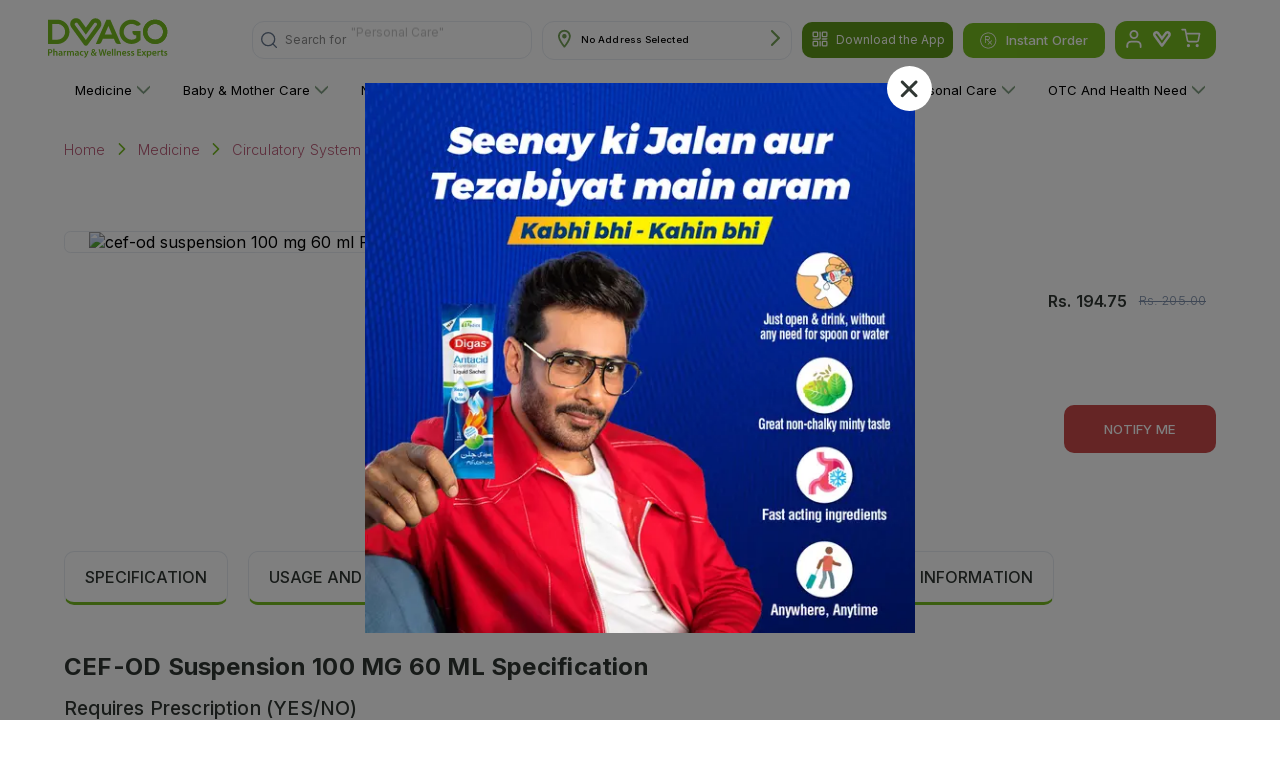

--- FILE ---
content_type: text/html; charset=utf-8
request_url: https://www.dvago.pk/p/cef-od-susp-100-mg-60-ml
body_size: 24472
content:
<!DOCTYPE html><html lang="en"><head><meta charSet="utf-8"/><meta http-equiv="x-ua-compatible" content="IE=edge"/><meta name="viewport" content="width=device-width, initial-scale=1, user-scalable=yes"/><link rel="shortcut icon" href="/favicon.png"/><meta name="facebook-domain-verification" content="57xgp6cqom9gw8cgcpr6jnt02osari"/><meta property="og:site_name" content="DVAGO®"/><meta property="og:url" content="https://dvago.pk/"/><meta property="og:title" content="Premier Online Pharmacy &amp; Online Medical Store in Pakistan - DVAGO®"/><meta property="og:type" content="website"/><meta property="og:image" content="https://dvago.pk/assets/dvago-logo.svg"/><meta property="og:image:secure_url" content="https://dvago.pk/assets/dvago-logo.svg"/><meta name="google-site-verification" content="ZAYtjDJxW_kU3deKedYNCOFVtiyRgEecXE3atjPP2F0"/><meta property="og:description" content="Buy authentic pharmaceutical &amp; wellness products from Online Pharmacy &amp; Medical Store Online or Find a DVAGO Store near you. Call us to order at 021-11-11-38246."/><meta name="twitter:title" content="Premier Online Pharmacy &amp; Online Medical Store in Pakistan - DVAGO®"/><meta name="twitter:description" content="Buy authentic pharmaceutical &amp; wellness products from Online Pharmacy &amp; Medical Store Online or Find a DVAGO Store near you. Call us to order at 021-11-11-38246."/><meta name="twitter:card" content="summary_large_image"/><link rel="canonical" href="https://www.dvago.pk/p/cef-od-susp-100-mg-60-ml"/><script type="application/ld+json" id="product-markup-schema">{"@context":"http://schema.org","@type":"Product","name":"CEF-OD Suspension 100 MG 60 ML","image":"https://dvago-assets.s3.ap-southeast-1.amazonaws.com/ProductsImages/05999-1.jpg","description":"Buy CEF-OD Suspension 100 MG 60 ML from C.C.L  (PVT) LTD . and get it delivered at your door step only from Dvago","url":"https://www.dvago.pk/p/cef-od-susp-100-mg-60-ml","brand":{"@type":"Brand","name":"C.C.L  (PVT) LTD ."},"offers":{"@type":"Offer","price":"194.75"}}</script><meta name="description" content="undefined"/><title></title><meta name="next-head-count" content="20"/><script id="google-analytics" async="" data-nscript="beforeInteractive">
            window.dataLayer = window.dataLayer || [];
            function gtag(){dataLayer.push(arguments);}
            gtag('js', new Date());
            gtag('config', 'G-1709Q92LZR');
          </script><script id="facebook-pixel" defer="" data-nscript="beforeInteractive">
              !function(f,b,e,v,n,t,s)
              {if(f.fbq)return;n=f.fbq=function(){n.callMethod?
              n.callMethod.apply(n,arguments):n.queue.push(arguments)};
              if(!f._fbq)f._fbq=n;n.push=n;n.loaded=!0;n.version='2.0';
              n.queue=[];t=b.createElement(e);t.async=true;
              t.src=v;s=b.getElementsByTagName(e)[0];
              s.parentNode.insertBefore(t,s)}(window, document,'script',
              'https://connect.facebook.net/en_US/fbevents.js');
              fbq('init', '459899648486938');
              fbq('track', 'PageView');
            </script><script id="_webengage_script_tag" type="text/javascript" data-nscript="beforeInteractive">
         var webengage;
         ! function(w, e, b, n, g) {
             function o(e, t) {
                 e[t[t.length - 1]] = function() {
                     r.__queue.push([t.join("."), arguments])
                 }
             }
             var i, s, r = w[b],
                 z = " ",
                 l = "init options track screen onReady".split(z),
                 a = "feedback survey notification".split(z),
                 c = "options render clear abort".split(z),
                 p = "Open Close Submit Complete View Click".split(z),
                 u = "identify login logout setAttribute".split(z);
             if (!r || !r.__v) {
                 for (w[b] = r = {
                         __queue: [],
                         is_spa: 1, //Change this to 0 if you do not wish to use default SPA behaviour of WebEngage SDK
                         __v: "6.0",
                         user: {}
                     }, i = 0; i < l.length; i++) o(r, [l[i]]);
                 for (i = 0; i < a.length; i++) {
                     for (r[a[i]] = {}, s = 0; s < c.length; s++) o(r[a[i]], [a[i], c[s]]);
                     for (s = 0; s < p.length; s++) o(r[a[i]], [a[i], "on" + p[s]])
                 }
                 for (i = 0; i < u.length; i++) o(r.user, ["user", u[i]]);
                 setTimeout(function() {
                     var f = e.createElement("script"),
                         d = e.getElementById("_webengage_script_tag");
                     f.type = "text/javascript", f.async = !0, f.src = ("https:" == e.location.protocol ? "https://ssl.widgets.webengage.com" : "http://cdn.widgets.webengage.com") + "/js/webengage-min-v-6.0.js", d.parentNode.insertBefore(f, d)
                 })
             }
         }(window, document, "webengage");
         webengage.init('d3a4a554'); 
          </script><link rel="preload" href="/_next/static/css/5271946184a5bc66.css" as="style"/><link rel="stylesheet" href="/_next/static/css/5271946184a5bc66.css" data-n-g=""/><link rel="preload" href="/_next/static/css/0759aa10ceb6b424.css" as="style"/><link rel="stylesheet" href="/_next/static/css/0759aa10ceb6b424.css" data-n-p=""/><link rel="preload" href="/_next/static/css/1fe31d392d1da94c.css" as="style"/><link rel="stylesheet" href="/_next/static/css/1fe31d392d1da94c.css"/><link rel="preload" href="/_next/static/css/dbdff7b148da1025.css" as="style"/><link rel="stylesheet" href="/_next/static/css/dbdff7b148da1025.css"/><link rel="preload" href="/_next/static/css/d296467347c57d73.css" as="style"/><link rel="stylesheet" href="/_next/static/css/d296467347c57d73.css"/><noscript data-n-css=""></noscript><script defer="" nomodule="" src="/_next/static/chunks/polyfills-c67a75d1b6f99dc8.js"></script><script async="" src="https://www.googletagmanager.com/gtag/js?id=G-1709Q92LZR" defer="" data-nscript="beforeInteractive"></script><script defer="" src="/_next/static/chunks/7d0bf13e.d1cad4b33e10b1f5.js"></script><script defer="" src="/_next/static/chunks/2607-1e08c96102073abd.js"></script><script defer="" src="/_next/static/chunks/1522-83b175da6413c412.js"></script><script defer="" src="/_next/static/chunks/2175-9975f0e37a77ca89.js"></script><script defer="" src="/_next/static/chunks/7848-1fbcc90057e0c725.js"></script><script defer="" src="/_next/static/chunks/361-faac3914346b2896.js"></script><script defer="" src="/_next/static/chunks/4177-71167d8b9ea42965.js"></script><script defer="" src="/_next/static/chunks/7006-675ae92811710fc5.js"></script><script defer="" src="/_next/static/chunks/6886.5a289c007ff6da16.js"></script><script defer="" src="/_next/static/chunks/2480.4c5c75b1ecbb9368.js"></script><script defer="" src="/_next/static/chunks/1498.752c3a3230d6b80d.js"></script><script defer="" src="/_next/static/chunks/2046.d76854c6649d9ea7.js"></script><script defer="" src="/_next/static/chunks/3502-289a1d644e37c9fd.js"></script><script defer="" src="/_next/static/chunks/283-fd257225dfc6867d.js"></script><script defer="" src="/_next/static/chunks/5448-e164d8c6e573b70a.js"></script><script defer="" src="/_next/static/chunks/2501.968772398606d8a0.js"></script><script defer="" src="/_next/static/chunks/1066.16647ac322646031.js"></script><script defer="" src="/_next/static/chunks/2878.c2d49a93fb032ef4.js"></script><script defer="" src="/_next/static/chunks/3224-45a6abbf465de6ef.js"></script><script defer="" src="/_next/static/chunks/2362.01b47f993fe7f20e.js"></script><script defer="" src="/_next/static/chunks/167.17923c7639c16de3.js"></script><script defer="" src="/_next/static/chunks/317.fb5d161d2e5a8de0.js"></script><script defer="" src="/_next/static/chunks/5474.0f3794479c74c063.js"></script><script defer="" src="/_next/static/chunks/1757.d95db56a58c065f5.js"></script><script defer="" src="/_next/static/chunks/7405.01b44c286d2564f3.js"></script><script defer="" src="/_next/static/chunks/5767.5ebbe31726109b19.js"></script><script src="/_next/static/chunks/webpack-527569ed3e9ca880.js" defer=""></script><script src="/_next/static/chunks/framework-2fe4cb6473b20297.js" defer=""></script><script src="/_next/static/chunks/main-e2ab08b8eccd3a0b.js" defer=""></script><script src="/_next/static/chunks/pages/_app-298d6717db98629d.js" defer=""></script><script src="/_next/static/chunks/7066-48fde2efa69dbd39.js" defer=""></script><script src="/_next/static/chunks/pages/p/%5BProductUrl%5D-108067369eb6ee44.js" defer=""></script><script src="/_next/static/xd_DfLZKLs6hCIr2PYhAa/_buildManifest.js" defer=""></script><script src="/_next/static/xd_DfLZKLs6hCIr2PYhAa/_ssgManifest.js" defer=""></script></head><body><div id="__next"><div class="wishlistSidebar_sidebarBox__tlIqj MuiBox-root css-0"><div class="wishlistSidebar_sidebarClose___APTR"><button><svg viewBox="0 0 24 24" fill="currentColor"><path fill-rule="evenodd" clip-rule="evenodd" d="M18.53 5.47a.75.75 0 0 0-1.06-1.06L12 10.94l-5.47-5.47a.75.75 0 0 0-1.06 1.06L10.94 12l-5.47 5.47a.75.75 0 1 0 1.06 1.06L12 13.06l5.47 5.47a.75.75 0 0 0 1.06-1.06L13.06 12l5.47-5.47z"></path></svg></button></div><div class="wishlistSidebar_sidebarHeader__IvoX2"><h4 style="font-weight:600">Wishlist</h4></div><div class="wishlistSidebar_sidebarContent__7gYQn"><ul class="wishlistSidebar_productList__MJdTi"><div class="wishlistSidebar_noFoundProduct__ClKJW"><img src="/assets/noProductFound.jpeg" height="50" width="50"/><h6>No Product Found</h6><p> Kindly add products in your wishlist! </p><button>Discover Products</button></div></ul></div></div><div class="wishlistSidebar_overlap__fEXqx "></div><header id="header-desktop" class="header-desktop_header__VXFjC "><style data-emotion="css 1qsxih2">.css-1qsxih2{width:100%;margin-left:auto;box-sizing:border-box;margin-right:auto;display:block;padding-left:16px;padding-right:16px;}@media (min-width:600px){.css-1qsxih2{padding-left:24px;padding-right:24px;}}@media (min-width:1200px){.css-1qsxih2{max-width:1200px;}}</style><div class="MuiContainer-root MuiContainer-maxWidthLg css-1qsxih2"><style data-emotion="css isbt42">.css-isbt42{box-sizing:border-box;display:-webkit-box;display:-webkit-flex;display:-ms-flexbox;display:flex;-webkit-box-flex-wrap:wrap;-webkit-flex-wrap:wrap;-ms-flex-wrap:wrap;flex-wrap:wrap;width:100%;-webkit-flex-direction:row;-ms-flex-direction:row;flex-direction:row;margin-top:-16px;width:calc(100% + 16px);margin-left:-16px;}.css-isbt42>.MuiGrid-item{padding-top:16px;}.css-isbt42>.MuiGrid-item{padding-left:16px;}</style><div class="MuiGrid-root MuiGrid-container MuiGrid-spacing-xs-2 css-isbt42"><style data-emotion="css bhazud">.css-bhazud{box-sizing:border-box;margin:0;-webkit-flex-direction:row;-ms-flex-direction:row;flex-direction:row;-webkit-flex-basis:33.333333%;-ms-flex-preferred-size:33.333333%;flex-basis:33.333333%;-webkit-box-flex:0;-webkit-flex-grow:0;-ms-flex-positive:0;flex-grow:0;max-width:33.333333%;padding:0!important;}@media (min-width:600px){.css-bhazud{-webkit-flex-basis:25%;-ms-flex-preferred-size:25%;flex-basis:25%;-webkit-box-flex:0;-webkit-flex-grow:0;-ms-flex-positive:0;flex-grow:0;max-width:25%;}}@media (min-width:900px){.css-bhazud{-webkit-flex-basis:16.666667%;-ms-flex-preferred-size:16.666667%;flex-basis:16.666667%;-webkit-box-flex:0;-webkit-flex-grow:0;-ms-flex-positive:0;flex-grow:0;max-width:16.666667%;}}@media (min-width:1200px){.css-bhazud{-webkit-flex-basis:16.666667%;-ms-flex-preferred-size:16.666667%;flex-basis:16.666667%;-webkit-box-flex:0;-webkit-flex-grow:0;-ms-flex-positive:0;flex-grow:0;max-width:16.666667%;}}@media (min-width:1536px){.css-bhazud{-webkit-flex-basis:16.666667%;-ms-flex-preferred-size:16.666667%;flex-basis:16.666667%;-webkit-box-flex:0;-webkit-flex-grow:0;-ms-flex-positive:0;flex-grow:0;max-width:16.666667%;}}</style><div class="MuiGrid-root MuiGrid-item MuiGrid-grid-xs-4 MuiGrid-grid-sm-3 MuiGrid-grid-md-2 MuiGrid-grid-lg-2 MuiGrid-grid-xl-2 css-bhazud"><a href="/"><img alt="Dvago Logo" srcSet="/assets/dvago-logo.svg 1x, /assets/dvago-logo.svg 2x" src="/assets/dvago-logo.svg" width="32" height="35" decoding="async" data-nimg="1" class="header-desktop_logo___xSRt" loading="lazy" style="color:transparent"/></a></div><style data-emotion="css vaqkuu">.css-vaqkuu{box-sizing:border-box;margin:0;-webkit-flex-direction:row;-ms-flex-direction:row;flex-direction:row;-webkit-flex-basis:66.666667%;-ms-flex-preferred-size:66.666667%;flex-basis:66.666667%;-webkit-box-flex:0;-webkit-flex-grow:0;-ms-flex-positive:0;flex-grow:0;max-width:66.666667%;display:-webkit-box;display:-webkit-flex;display:-ms-flexbox;display:flex;-webkit-align-items:center;-webkit-box-align:center;-ms-flex-align:center;align-items:center;-webkit-box-pack:end;-ms-flex-pack:end;-webkit-justify-content:flex-end;justify-content:flex-end;padding:0!important;}@media (min-width:600px){.css-vaqkuu{-webkit-flex-basis:75%;-ms-flex-preferred-size:75%;flex-basis:75%;-webkit-box-flex:0;-webkit-flex-grow:0;-ms-flex-positive:0;flex-grow:0;max-width:75%;}}@media (min-width:900px){.css-vaqkuu{-webkit-flex-basis:83.333333%;-ms-flex-preferred-size:83.333333%;flex-basis:83.333333%;-webkit-box-flex:0;-webkit-flex-grow:0;-ms-flex-positive:0;flex-grow:0;max-width:83.333333%;}}@media (min-width:1200px){.css-vaqkuu{-webkit-flex-basis:83.333333%;-ms-flex-preferred-size:83.333333%;flex-basis:83.333333%;-webkit-box-flex:0;-webkit-flex-grow:0;-ms-flex-positive:0;flex-grow:0;max-width:83.333333%;}}@media (min-width:1536px){.css-vaqkuu{-webkit-flex-basis:83.333333%;-ms-flex-preferred-size:83.333333%;flex-basis:83.333333%;-webkit-box-flex:0;-webkit-flex-grow:0;-ms-flex-positive:0;flex-grow:0;max-width:83.333333%;}}</style><div class="MuiGrid-root MuiGrid-item MuiGrid-grid-xs-8 MuiGrid-grid-sm-9 MuiGrid-grid-md-10 MuiGrid-grid-lg-10 MuiGrid-grid-xl-10 css-vaqkuu"><div class="search_search__EIl5t undefined MuiBox-root css-0"><style data-emotion="css 1kvno48">.css-1kvno48{position:relative;border-radius:5px;background-color:transparent;width:100%;height:46px;border:1px solid #E8ECF2;}@media (min-width:600px){.css-1kvno48{border-radius:12px;background-color:rgba(255, 255, 255, 0.15);margin-left:0;border:1px solid #E8ECF2;height:38px;}}</style><div class="css-1kvno48"><style data-emotion="css 1f5hln1">.css-1f5hln1{padding:0px 8px;height:100%;position:absolute;display:-webkit-box;display:-webkit-flex;display:-ms-flexbox;display:flex;-webkit-align-items:center;-webkit-box-align:center;-ms-flex-align:center;align-items:center;-webkit-box-pack:center;-ms-flex-pack:center;-webkit-justify-content:center;justify-content:center;left:0;right:initial;z-index:2;cursor:pointer;}</style><div class="search_searchIconWrapper__ANmzX search-btn css-1f5hln1"><svg width="24" height="24" viewBox="0 0 24 24" fill="none" xmlns="http://www.w3.org/2000/svg"><path d="M10.7778 20.5555C16.1779 20.5555 20.5555 16.1779 20.5555 10.7778C20.5555 5.37766 16.1779 1 10.7778 1C5.37766 1 1 5.37766 1 10.7778C1 16.1779 5.37766 20.5555 10.7778 20.5555Z" stroke="var(--bg-color-darkest-grey)" stroke-width="2" stroke-linecap="round" stroke-linejoin="round"></path><path d="M22.9964 23.0003L17.6797 17.6836" stroke="var(--bg-color-darkest-grey)" stroke-width="2" stroke-linecap="round" stroke-linejoin="round"></path></svg></div><div class="search_placeholderWrapper__UdqKK"><span class="search_placeholderStatic__FmD8M">Search for </span><div class="search_animatedKeywordWrapper__GCCWd"><span class="search_placeholderAnimated__N8S6b">&quot;Medicine&quot;</span></div></div><style data-emotion="css 1gi7uph">.css-1gi7uph{color:inherit;font-size:12px;width:100%;height:100%;overflow:hidden;}.css-1gi7uph .MuiInputBase-input{padding:9.6px 8px 8px 40px;-webkit-transition:width 300ms cubic-bezier(0.4, 0, 0.2, 1) 0ms;transition:width 300ms cubic-bezier(0.4, 0, 0.2, 1) 0ms;width:100%;display:-webkit-box;display:-webkit-flex;display:-ms-flexbox;display:flex;height:100%;-webkit-align-items:center;-webkit-box-align:center;-ms-flex-align:center;align-items:center;font-size:14px;}@media (min-width:600px){.css-1gi7uph .MuiInputBase-input{padding:9.6px 40px 8px 40px;font-size:12px;}}</style><style data-emotion="css-global 1prfaxn">@-webkit-keyframes mui-auto-fill{from{display:block;}}@keyframes mui-auto-fill{from{display:block;}}@-webkit-keyframes mui-auto-fill-cancel{from{display:block;}}@keyframes mui-auto-fill-cancel{from{display:block;}}</style><style data-emotion="css g8uk9h">.css-g8uk9h{font-family:"Roboto","Helvetica","Arial",sans-serif;font-weight:400;font-size:1rem;line-height:1.4375em;letter-spacing:0.00938em;color:rgba(0, 0, 0, 0.87);box-sizing:border-box;position:relative;cursor:text;display:-webkit-inline-box;display:-webkit-inline-flex;display:-ms-inline-flexbox;display:inline-flex;-webkit-align-items:center;-webkit-box-align:center;-ms-flex-align:center;align-items:center;color:inherit;font-size:12px;width:100%;height:100%;overflow:hidden;}.css-g8uk9h.Mui-disabled{color:rgba(0, 0, 0, 0.38);cursor:default;}.css-g8uk9h .MuiInputBase-input{padding:9.6px 8px 8px 40px;-webkit-transition:width 300ms cubic-bezier(0.4, 0, 0.2, 1) 0ms;transition:width 300ms cubic-bezier(0.4, 0, 0.2, 1) 0ms;width:100%;display:-webkit-box;display:-webkit-flex;display:-ms-flexbox;display:flex;height:100%;-webkit-align-items:center;-webkit-box-align:center;-ms-flex-align:center;align-items:center;font-size:14px;}@media (min-width:600px){.css-g8uk9h .MuiInputBase-input{padding:9.6px 40px 8px 40px;font-size:12px;}}</style><div class="MuiInputBase-root MuiInputBase-colorPrimary Mui-readOnly search-input MuiInputBase-readOnly css-g8uk9h"><style data-emotion="css mnn31">.css-mnn31{font:inherit;letter-spacing:inherit;color:currentColor;padding:4px 0 5px;border:0;box-sizing:content-box;background:none;height:1.4375em;margin:0;-webkit-tap-highlight-color:transparent;display:block;min-width:0;width:100%;-webkit-animation-name:mui-auto-fill-cancel;animation-name:mui-auto-fill-cancel;-webkit-animation-duration:10ms;animation-duration:10ms;}.css-mnn31::-webkit-input-placeholder{color:currentColor;opacity:0.42;-webkit-transition:opacity 200ms cubic-bezier(0.4, 0, 0.2, 1) 0ms;transition:opacity 200ms cubic-bezier(0.4, 0, 0.2, 1) 0ms;}.css-mnn31::-moz-placeholder{color:currentColor;opacity:0.42;-webkit-transition:opacity 200ms cubic-bezier(0.4, 0, 0.2, 1) 0ms;transition:opacity 200ms cubic-bezier(0.4, 0, 0.2, 1) 0ms;}.css-mnn31:-ms-input-placeholder{color:currentColor;opacity:0.42;-webkit-transition:opacity 200ms cubic-bezier(0.4, 0, 0.2, 1) 0ms;transition:opacity 200ms cubic-bezier(0.4, 0, 0.2, 1) 0ms;}.css-mnn31::-ms-input-placeholder{color:currentColor;opacity:0.42;-webkit-transition:opacity 200ms cubic-bezier(0.4, 0, 0.2, 1) 0ms;transition:opacity 200ms cubic-bezier(0.4, 0, 0.2, 1) 0ms;}.css-mnn31:focus{outline:0;}.css-mnn31:invalid{box-shadow:none;}.css-mnn31::-webkit-search-decoration{-webkit-appearance:none;}label[data-shrink=false]+.MuiInputBase-formControl .css-mnn31::-webkit-input-placeholder{opacity:0!important;}label[data-shrink=false]+.MuiInputBase-formControl .css-mnn31::-moz-placeholder{opacity:0!important;}label[data-shrink=false]+.MuiInputBase-formControl .css-mnn31:-ms-input-placeholder{opacity:0!important;}label[data-shrink=false]+.MuiInputBase-formControl .css-mnn31::-ms-input-placeholder{opacity:0!important;}label[data-shrink=false]+.MuiInputBase-formControl .css-mnn31:focus::-webkit-input-placeholder{opacity:0.42;}label[data-shrink=false]+.MuiInputBase-formControl .css-mnn31:focus::-moz-placeholder{opacity:0.42;}label[data-shrink=false]+.MuiInputBase-formControl .css-mnn31:focus:-ms-input-placeholder{opacity:0.42;}label[data-shrink=false]+.MuiInputBase-formControl .css-mnn31:focus::-ms-input-placeholder{opacity:0.42;}.css-mnn31.Mui-disabled{opacity:1;-webkit-text-fill-color:rgba(0, 0, 0, 0.38);}.css-mnn31:-webkit-autofill{-webkit-animation-duration:5000s;animation-duration:5000s;-webkit-animation-name:mui-auto-fill;animation-name:mui-auto-fill;}</style><input readonly="" type="text" aria-label="search" class="MuiInputBase-input Mui-readOnly MuiInputBase-readOnly css-mnn31" value=""/></div></div></div><style data-emotion="css pc6mbi">@media (min-width:0px){.css-pc6mbi{margin-left:0;}}@media (min-width:600px){.css-pc6mbi{margin-left:15px;}}@media (min-width:900px){.css-pc6mbi{margin-left:20px;}}@media (min-width:1200px){.css-pc6mbi{margin-left:10px;}}</style><div class="Address_addressBox__LVeov undefined MuiBox-root css-pc6mbi"><div class="Address_addressIcon__P6mzn"><img alt="location icon" srcSet="/assets/address-icon.svg 1x, /assets/address-icon.svg 2x" src="/assets/address-icon.svg" width="13" height="19" decoding="async" data-nimg="1" loading="lazy" style="color:transparent"/></div><div class="Address_addressText___tNUG"><style data-emotion="css 14qzip0">.css-14qzip0{margin:0;font-family:"Roboto","Helvetica","Arial",sans-serif;font-weight:400;font-size:1rem;line-height:1.5;letter-spacing:0.00938em;margin-bottom:16px;margin:0;font-size:0.6rem;font-weight:400;}</style><p class="MuiTypography-root MuiTypography-body1 MuiTypography-paragraph css-14qzip0"></p></div><div class="Address_address_arrow__vJ7LT"><img alt="rightArrow" srcSet="/assets/right-arrow.svg 1x, /assets/right-arrow.svg 2x" src="/assets/right-arrow.svg" width="9" height="16" decoding="async" data-nimg="1" loading="lazy" style="color:transparent"/></div></div><div class="header-desktop_downloadDiv__ahKd_"><span><svg viewBox="0 0 1024 1024" width="1em" height="1em" fill="currentColor" aria-hidden="false" focusable="false"><path d="M128 202.666667A74.666667 74.666667 0 0 1 202.666667 128h149.333333A74.666667 74.666667 0 0 1 426.666667 202.666667v149.333333a74.666667 74.666667 0 0 1-74.666667 74.666667h-149.333333A74.666667 74.666667 0 0 1 128 352v-149.333333zM202.666667 192a10.666667 10.666667 0 0 0-10.666667 10.666667v149.333333a10.666667 10.666667 0 0 0 10.666667 10.666667h149.333333a10.666667 10.666667 0 0 0 10.666667-10.666667v-149.333333a10.666667 10.666667 0 0 0-10.666667-10.666667h-149.333333zM597.333333 202.666667A74.666667 74.666667 0 0 1 672 128h149.333333A74.666667 74.666667 0 0 1 896 202.666667v149.333333a74.666667 74.666667 0 0 1-74.666667 74.666667h-149.333333a74.666667 74.666667 0 0 1-74.666667-74.666667v-149.333333z m74.666667-10.666667a10.666667 10.666667 0 0 0-10.666667 10.666667v149.333333a10.666667 10.666667 0 0 0 10.666667 10.666667h149.333333a10.666667 10.666667 0 0 0 10.666667-10.666667v-149.333333a10.666667 10.666667 0 0 0-10.666667-10.666667h-149.333333zM597.333333 672a74.666667 74.666667 0 0 1 74.666667-74.666667h149.333333a74.666667 74.666667 0 0 1 74.666667 74.666667v149.333333a74.666667 74.666667 0 0 1-74.666667 74.666667h-149.333333a74.666667 74.666667 0 0 1-74.666667-74.666667v-149.333333z m74.666667-10.666667a10.666667 10.666667 0 0 0-10.666667 10.666667v149.333333a10.666667 10.666667 0 0 0 10.666667 10.666667h149.333333a10.666667 10.666667 0 0 0 10.666667-10.666667v-149.333333a10.666667 10.666667 0 0 0-10.666667-10.666667h-149.333333zM128 672A74.666667 74.666667 0 0 1 202.666667 597.333333h149.333333a74.666667 74.666667 0 0 1 74.666667 74.666667v149.333333a74.666667 74.666667 0 0 1-74.666667 74.666667h-149.333333A74.666667 74.666667 0 0 1 128 821.333333v-149.333333z m74.666667-10.666667a10.666667 10.666667 0 0 0-10.666667 10.666667v149.333333a10.666667 10.666667 0 0 0 10.666667 10.666667h149.333333a10.666667 10.666667 0 0 0 10.666667-10.666667v-149.333333a10.666667 10.666667 0 0 0-10.666667-10.666667h-149.333333z"></path><path d="M512 128a32 32 0 0 1 32 32V512a32 32 0 0 1-32 32H160a32 32 0 0 1 0-64h320v-320A32 32 0 0 1 512 128zM512 597.333333a32 32 0 0 1 32 32v234.666667a32 32 0 0 1-64 0v-234.666667A32 32 0 0 1 512 597.333333zM595.2 512a34.133333 34.133333 0 0 1 34.133333-34.133333h268.8a68.266667 68.266667 0 0 1-68.266666 68.266666h-200.533334a34.133333 34.133333 0 0 1-34.133333-34.133333z"></path></svg></span><p>Download the App</p><div class="header-desktop_divWrapper__EoGN7"><div class="header-desktop_blockContainer__jHTpE"><img src="/assets/dvago-qrcode.jpg" alt=""/><div class="header-desktop_heading__rMoz9"><h3>Download the Dvago App</h3><p>Scan the QR code to download</p><div class="header-desktop_button__pzZ4x"><a href="https://play.google.com/store/apps/details?id=com.dvago" target="_blank" rel="noopener noreferrer"><img alt="Play Store" srcSet="/assets/google_play.jpeg 1x, /assets/google_play.jpeg 2x" src="/assets/google_play.jpeg" width="100" height="35" decoding="async" data-nimg="1" loading="lazy"/></a><a href="https://apps.apple.com/us/app/dvago-pharmacy-healthcare/id1603962269" target="_blank" rel="noopener noreferrer"><img alt="App Store" srcSet="/assets/app_store.jpeg 1x, /assets/app_store.jpeg 2x" src="/assets/app_store.jpeg" width="100" height="35" decoding="async" data-nimg="1" loading="lazy"/></a></div></div></div></div></div><button type="button" class="btn primary btn-half-rounded header-desktop_instantOrder__o1oiu"><svg width="17" height="17" viewBox="0 0 17 17" fill="none" xmlns="http://www.w3.org/2000/svg"><path fill-rule="evenodd" clip-rule="evenodd" d="M8.25 1.3C4.2736 1.3 1.05 4.5236 1.05 8.5C1.05 12.4764 4.2736 15.7 8.25 15.7C12.2264 15.7 15.45 12.4764 15.45 8.5C15.45 4.5236 12.2264 1.3 8.25 1.3ZM0.25 8.5C0.25 4.0816 3.8316 0.5 8.25 0.5C12.6684 0.5 16.25 4.0816 16.25 8.5C16.25 12.9184 12.6684 16.5 8.25 16.5C3.8316 16.5 0.25 12.9184 0.25 8.5ZM5.05 10.9V4.5C5.05 4.39391 5.09214 4.29217 5.16716 4.21716C5.24217 4.14214 5.34391 4.1 5.45 4.1H7.85C8.36652 4.10017 8.86295 4.30018 9.23533 4.65813C9.60771 5.01608 9.82717 5.50422 9.84774 6.02034C9.86832 6.53645 9.68842 7.04051 9.34571 7.42697C9.003 7.81343 8.52407 8.05231 8.0092 8.0936L9.85 9.9344L11.5672 8.2172L12.1328 8.7828L10.4156 10.5L12.1328 12.2172L11.5672 12.7828L9.85 11.0656L8.1328 12.7828L7.5672 12.2172L9.2844 10.5L6.8844 8.1H5.85V10.9H5.05ZM5.85 7.3H7.85C8.16826 7.3 8.47348 7.17357 8.69853 6.94853C8.92357 6.72348 9.05 6.41826 9.05 6.1C9.05 5.78174 8.92357 5.47652 8.69853 5.25147C8.47348 5.02643 8.16826 4.9 7.85 4.9H5.85V7.3Z" fill="var(--text-color-alt)"></path></svg> Instant Order</button><div class="cart_CartUserContainer__U1dGg"><button class="userLogin"><svg width="17" height="20" viewBox="0 0 17 20" fill="none" xmlns="http://www.w3.org/2000/svg"><path d="M15.8914 19V17C15.8914 15.9391 15.473 14.9217 14.7283 14.1716C13.9836 13.4214 12.9735 13 11.9203 13H4.97103C3.91785 13 2.9078 13.4214 2.16309 14.1716C1.41838 14.9217 1 15.9391 1 17V19" stroke="var(--text-color-alt)" stroke-width="2" stroke-linecap="round" stroke-linejoin="round"></path><path d="M8.44763 9C10.6408 9 12.4187 7.20914 12.4187 5C12.4187 2.79086 10.6408 1 8.44763 1C6.25447 1 4.47656 2.79086 4.47656 5C4.47656 7.20914 6.25447 9 8.44763 9Z" stroke="var(--text-color-alt)" stroke-width="2" stroke-linecap="round" stroke-linejoin="round"></path></svg></button><button style="position:relative"><svg xmlns="http://www.w3.org/2000/svg" width="24" height="24" viewBox="0 0 136 120" fill="none"><path d="M124.831 4.84771C113.481 -3.39229 97.6006 -0.882292 89.3506 10.4677L67.6607 40.3277L45.9707 10.4677C37.7207 -0.882292 21.8207 -3.40229 10.4807 4.84771C-0.869349 13.0877 -3.38935 28.9777 4.86065 40.3277L59.3107 115.288C63.5907 121.168 71.7307 121.168 76.0107 115.288L130.461 40.3277C138.711 28.9777 136.201 13.0877 124.841 4.84771M114.801 29.9377L67.6607 94.8277L20.5207 29.9377C18.2907 26.8677 18.9707 22.5677 22.0407 20.3377C25.1107 18.1077 29.4107 18.7877 31.6407 21.8577L67.6607 71.4277L103.671 21.8577C105.901 18.7877 110.201 18.0977 113.271 20.3377C116.341 22.5677 117.021 26.8677 114.791 29.9377" fill="#fff"></path></svg></button><a style="margin-left:5px;margin-right:10px" href="/cart"><svg width="25" height="23" viewBox="0 0 25 23" fill="none" xmlns="http://www.w3.org/2000/svg"><path d="M9.32086 22C9.86914 22 10.3136 21.5523 10.3136 21C10.3136 20.4477 9.86914 20 9.32086 20C8.77259 20 8.32812 20.4477 8.32812 21C8.32812 21.5523 8.77259 22 9.32086 22Z" stroke="var(--text-color-alt)" stroke-width="2" stroke-linecap="round" stroke-linejoin="round"></path><path d="M20.235 22C20.7833 22 21.2278 21.5523 21.2278 21C21.2278 20.4477 20.7833 20 20.235 20C19.6867 20 19.2422 20.4477 19.2422 21C19.2422 21.5523 19.6867 22 20.235 22Z" stroke="var(--text-color-alt)" stroke-width="2" stroke-linecap="round" stroke-linejoin="round"></path><path d="M1.375 1H5.34604L8.00663 14.39C8.09741 14.8504 8.34606 15.264 8.70905 15.5583C9.07204 15.8526 9.52624 16.009 9.99215 16H19.6418C20.1077 16.009 20.5619 15.8526 20.9249 15.5583C21.2879 15.264 21.5365 14.8504 21.6273 14.39L23.2157 6H6.33879" stroke="var(--text-color-alt)" stroke-width="2" stroke-linecap="round" stroke-linejoin="round"></path></svg></a></div></div></div><ul class="header-desktop_categoryMenu__nWZJN"><li><a href="/cat/medicine">Medicine<!-- --> <svg width="18" height="10" viewBox="0 0 18 10" fill="none" xmlns="http://www.w3.org/2000/svg"><path d="M0 0.833376C9.14661e-09 0.620254 0.0799755 0.406923 0.239727 0.244216C0.559431 -0.0814056 1.07714 -0.0814056 1.39664 0.244216L9.00001 7.9883L16.6034 0.244217C16.9231 -0.0814047 17.4408 -0.0814047 17.7603 0.244217C18.0798 0.569839 18.08 1.09713 17.7603 1.42254L9.57847 9.75578C9.25876 10.0814 8.74106 10.0814 8.42156 9.75578L0.239727 1.42254C0.0799755 1.25983 -9.14661e-09 1.0465 0 0.833376Z" fill="var(--text-color-grey)"></path></svg></a><ul class="submenu has-sub-submenu medicine"><li><a href="/cat/derma">Derma<!-- --> <img alt="rightArrow" srcSet="/assets/right-arrow.svg 1x, /assets/right-arrow.svg 2x" src="/assets/right-arrow.svg" width="9" height="16" decoding="async" data-nimg="1" loading="lazy" style="color:transparent"/></a><ul class="submenu  undefined"><li><a href="/cat/eczema-">Eczema <!-- --> </a></li><li><a href="/cat/rashes">Rashes<!-- --> </a></li><li><a href="/cat/acne">Acne<!-- --> </a></li><li><a href="/cat/skin-whitening">Skin Whitening<!-- --> </a></li><li><a href="/cat/hair-growth">Hair Growth<!-- --> </a></li><li><a href="/cat/skin-inflammation">Skin Inflammation<!-- --> </a></li><li><a href="/cat/scabies">Scabies<!-- --> </a></li><li><a href="/cat/eczema-,-dermatitis">Dermatitis<!-- --> </a></li><li><a href="/cat/eczema-,-psoriasis">Eczema , Psoriasis<!-- --> </a></li><li><a href="/cat/facial-hairs">Facial Hairs<!-- --> </a></li><li><a href="/cat/hyperpigmentation">Hyperpigmentation<!-- --> </a></li><li><a href="/cat/dry-skin">Dry Skin<!-- --> </a></li><li><a href="/cat/melasma">Melasma<!-- --> </a></li><li><a href="/cat/scars">Scars<!-- --> </a></li><li><a href="/cat/anti-dandruff">Anti-Dandruff<!-- --> </a></li><li><a href="/cat/baldness">Baldness<!-- --> </a></li><li><a href="/cat/psoriasis">Psoriasis<!-- --> </a></li><li><a href="/cat/warts">Warts<!-- --> </a></li></ul></li><li><a href="/cat/gastro-intestinal-tract">Gastro-Intestinal Tract<!-- --> <img alt="rightArrow" srcSet="/assets/right-arrow.svg 1x, /assets/right-arrow.svg 2x" src="/assets/right-arrow.svg" width="9" height="16" decoding="async" data-nimg="1" loading="lazy" style="color:transparent"/></a><ul class="submenu has-sub-submenu undefined"><li><a href="/cat/stomach-care">Stomach Care<!-- --> <img alt="rightArrow" srcSet="/assets/right-arrow.svg 1x, /assets/right-arrow.svg 2x" src="/assets/right-arrow.svg" width="9" height="16" decoding="async" data-nimg="1" loading="lazy" style="color:transparent"/></a><ul class="submenu  undefined"><li><a href="/cat/infant-indigestion">Infant Indigestion<!-- --> </a></li><li><a href="/cat/acidity-ulcers">Acidity &amp; Ulcers<!-- --> </a></li><li><a href="/cat/appetite-stimulant">Appetite Stimulant<!-- --> </a></li><li><a href="/cat/obesity">Obesity<!-- --> </a></li><li><a href="/cat/anti-spasmodic">Anti-Spasmodic<!-- --> </a></li><li><a href="/cat/piles">Piles<!-- --> </a></li><li><a href="/cat/dyspepsia">Dyspepsia<!-- --> </a></li><li><a href="/cat/diarehha">Diarrhoea<!-- --> </a></li><li><a href="/cat/probiotics">Probiotics<!-- --> </a></li><li><a href="/cat/irritable-bowel-syndrome">Irritable Bowel Syndrome<!-- --> </a></li><li><a href="/cat/gastroesophageal-reflux-disease">Gastroesophageal Reflux Disease<!-- --> </a></li><li><a href="/cat/nausea-vomiting">Nausea &amp; Vomiting<!-- --> </a></li><li><a href="/cat/heartburn-indigestion">Heartburn &amp; Indigestion<!-- --> </a></li><li><a href="/cat/fluids-electrolytes">Fluids &amp; Electrolytes<!-- --> </a></li><li><a href="/cat/digestive-enzymes">Digestive Enzymes<!-- --> </a></li></ul></li></ul></li><li><a href="/cat/circulatory-system">Circulatory System<!-- --> <img alt="rightArrow" srcSet="/assets/right-arrow.svg 1x, /assets/right-arrow.svg 2x" src="/assets/right-arrow.svg" width="9" height="16" decoding="async" data-nimg="1" loading="lazy" style="color:transparent"/></a><ul class="submenu has-sub-submenu undefined"><li><a href="/cat/infections">Infections<!-- --> <img alt="rightArrow" srcSet="/assets/right-arrow.svg 1x, /assets/right-arrow.svg 2x" src="/assets/right-arrow.svg" width="9" height="16" decoding="async" data-nimg="1" loading="lazy" style="color:transparent"/></a><ul class="submenu  undefined"><li><a href="/cat/bacterial-infection">Bacterial Infection<!-- --> </a></li><li><a href="/cat/viral-infection">Viral Infection<!-- --> </a></li><li><a href="/cat/fungal-infection">Fungal Infection<!-- --> </a></li><li><a href="/cat/parasitic-infection">Parasitic Infection<!-- --> </a></li><li><a href="/cat/topical-antibacterial">Topical Antibacterial<!-- --> </a></li></ul></li><li><a href="/cat/liver-kidney-care">Liver &amp; Kidney Care<!-- --> <img alt="rightArrow" srcSet="/assets/right-arrow.svg 1x, /assets/right-arrow.svg 2x" src="/assets/right-arrow.svg" width="9" height="16" decoding="async" data-nimg="1" loading="lazy" style="color:transparent"/></a><ul class="submenu  undefined"><li><a href="/cat/hepatitis">Hepatitis<!-- --> </a></li><li><a href="/cat/liver-disorder">Liver Disorder<!-- --> </a></li><li><a href="/cat/gall-stones">Gall Stones<!-- --> </a></li><li><a href="/cat/immunosuppresant">Immunosuppresant<!-- --> </a></li><li><a href="/cat/kidney-disease">Kidney Disease<!-- --> </a></li></ul></li><li><a href="/cat/blood-related">Blood Related<!-- --> <img alt="rightArrow" srcSet="/assets/right-arrow.svg 1x, /assets/right-arrow.svg 2x" src="/assets/right-arrow.svg" width="9" height="16" decoding="async" data-nimg="1" loading="lazy" style="color:transparent"/></a><ul class="submenu  undefined"><li><a href="/cat/anemia">Anemia<!-- --> </a></li><li><a href="/cat/blood-clot">Blood Clot<!-- --> </a></li><li><a href="/cat/heamorrhage">Heamorrhage<!-- --> </a></li><li><a href="/cat/blood-cell-deficiecy">Blood Cell Deficiecy<!-- --> </a></li><li><a href="/cat/malaria">Malaria<!-- --> </a></li><li><a href="/cat/plasma-substitute-">Plasma Substitute <!-- --> </a></li><li><a href="/cat/bleeding-">Bleeding   <!-- --> </a></li></ul></li></ul></li><li><a href="/cat/others">Others<!-- --> <img alt="rightArrow" srcSet="/assets/right-arrow.svg 1x, /assets/right-arrow.svg 2x" src="/assets/right-arrow.svg" width="9" height="16" decoding="async" data-nimg="1" loading="lazy" style="color:transparent"/></a><ul class="submenu has-sub-submenu undefined"><li><a href="/cat/bones-joints">Bones &amp; Joints<!-- --> <img alt="rightArrow" srcSet="/assets/right-arrow.svg 1x, /assets/right-arrow.svg 2x" src="/assets/right-arrow.svg" width="9" height="16" decoding="async" data-nimg="1" loading="lazy" style="color:transparent"/></a><ul class="submenu  undefined"><li><a href="/cat/pain-inflammation">Pain &amp; Inflammation<!-- --> </a></li><li><a href="/cat/muscle-relaxant">Muscle Relaxant<!-- --> </a></li><li><a href="/cat/osteoporosis">Osteoporosis<!-- --> </a></li><li><a href="/cat/osteoarthritis">Osteoarthritis<!-- --> </a></li><li><a href="/cat/rheumatoid-arthritis-">Rheumatoid Arthritis <!-- --> </a></li><li><a href="/cat/hyperuricemia">Hyperuricemia<!-- --> </a></li><li><a href="/cat/muscle-spasms">Muscle Spasms<!-- --> </a></li><li><a href="/cat/osteoarthritis,-rheumatoid-arthritis">Osteoarthritis, Rheumatoid Arthritis<!-- --> </a></li><li><a href="/cat/muscle-pain-">Muscle Pain <!-- --> </a></li><li><a href="/cat/arthritis">Arthritis<!-- --> </a></li></ul></li><li><a href="/cat/cancer-therapy">Cancer Therapy<!-- --> <img alt="rightArrow" srcSet="/assets/right-arrow.svg 1x, /assets/right-arrow.svg 2x" src="/assets/right-arrow.svg" width="9" height="16" decoding="async" data-nimg="1" loading="lazy" style="color:transparent"/></a><ul class="submenu  undefined"><li><a href="/cat/cancer">Cancer<!-- --> </a></li></ul></li><li><a href="/cat/gynae-care">Gynae Care<!-- --> <img alt="rightArrow" srcSet="/assets/right-arrow.svg 1x, /assets/right-arrow.svg 2x" src="/assets/right-arrow.svg" width="9" height="16" decoding="async" data-nimg="1" loading="lazy" style="color:transparent"/></a><ul class="submenu  undefined"><li><a href="/cat/female-infertility-">Female Infertility <!-- --> </a></li><li><a href="/cat/contraceptive">Contraceptive<!-- --> </a></li><li><a href="/cat/polycystic-ovary-syndrome">Polycystic Ovary Syndrome<!-- --> </a></li><li><a href="/cat/menstrual-problems">Menstrual Problems<!-- --> </a></li><li><a href="/cat/labour-inducer">Labour Inducer<!-- --> </a></li><li><a href="/cat/nausea-vomiting-of-pregnancy">Nausea Vomiting of Pregnancy<!-- --> </a></li><li><a href="/cat/endometriosis-,-female-infertility">Endometriosis , Female Infertility<!-- --> </a></li><li><a href="/cat/endometriosis">Endometriosis<!-- --> </a></li></ul></li></ul></li><li><a href="/cat/endocrine-system">Endocrine System<!-- --> <img alt="rightArrow" srcSet="/assets/right-arrow.svg 1x, /assets/right-arrow.svg 2x" src="/assets/right-arrow.svg" width="9" height="16" decoding="async" data-nimg="1" loading="lazy" style="color:transparent"/></a><ul class="submenu has-sub-submenu undefined"><li><a href="/cat/hormones">Hormones<!-- --> <img alt="rightArrow" srcSet="/assets/right-arrow.svg 1x, /assets/right-arrow.svg 2x" src="/assets/right-arrow.svg" width="9" height="16" decoding="async" data-nimg="1" loading="lazy" style="color:transparent"/></a><ul class="submenu  undefined"><li><a href="/cat/male-infertility">Male Infertility<!-- --> </a></li><li><a href="/cat/hormone-replacement-therapy">Hormone Replacement Therapy<!-- --> </a></li><li><a href="/cat/diabetes">Diabetes<!-- --> </a></li><li><a href="/cat/hypothyroidism">Hypothyroidism<!-- --> </a></li><li><a href="/cat/diabetes-management">Diabetes Management<!-- --> </a></li><li><a href="/cat/growth-hormone">Growth Hormone<!-- --> </a></li><li><a href="/cat/hyperthyroidism">Hyperthyroidism<!-- --> </a></li></ul></li></ul></li><li><a href="/cat/eyes-nose-ear">Eyes , Nose , Ear<!-- --> <img alt="rightArrow" srcSet="/assets/right-arrow.svg 1x, /assets/right-arrow.svg 2x" src="/assets/right-arrow.svg" width="9" height="16" decoding="async" data-nimg="1" loading="lazy" style="color:transparent"/></a><ul class="submenu has-sub-submenu undefined"><li><a href="/cat/eye-ear-nose">Eye Ear &amp; Nose<!-- --> <img alt="rightArrow" srcSet="/assets/right-arrow.svg 1x, /assets/right-arrow.svg 2x" src="/assets/right-arrow.svg" width="9" height="16" decoding="async" data-nimg="1" loading="lazy" style="color:transparent"/></a><ul class="submenu  undefined"><li><a href="/cat/nasal-congestion">Nasal Congestion<!-- --> </a></li><li><a href="/cat/eye-infection">Eye Infection<!-- --> </a></li><li><a href="/cat/eye-allergy">Eye Allergy<!-- --> </a></li><li><a href="/cat/glaucoma">Glaucoma<!-- --> </a></li><li><a href="/cat/pupil-dilation">Pupil Dilation<!-- --> </a></li><li><a href="/cat/artificial-tears">Artificial Tears<!-- --> </a></li><li><a href="/cat/dry-eyes">Dry Eyes<!-- --> </a></li><li><a href="/cat/cataract">Cataract<!-- --> </a></li><li><a href="/cat/eye-inflammation">Eye Inflammation<!-- --> </a></li><li><a href="/cat/ear-infection">Ear Infection<!-- --> </a></li></ul></li></ul></li><li><a href="/cat/urinary-tract-system">Urinary Tract System<!-- --> <img alt="rightArrow" srcSet="/assets/right-arrow.svg 1x, /assets/right-arrow.svg 2x" src="/assets/right-arrow.svg" width="9" height="16" decoding="async" data-nimg="1" loading="lazy" style="color:transparent"/></a><ul class="submenu has-sub-submenu undefined"><li><a href="/cat/urology">Urology<!-- --> <img alt="rightArrow" srcSet="/assets/right-arrow.svg 1x, /assets/right-arrow.svg 2x" src="/assets/right-arrow.svg" width="9" height="16" decoding="async" data-nimg="1" loading="lazy" style="color:transparent"/></a><ul class="submenu  undefined"><li><a href="/cat/urinary-tract-infection">Urinary Tract Infection<!-- --> </a></li><li><a href="/cat/benign-prostatic-hyperplasia">Benign Prostatic Hyperplasia<!-- --> </a></li><li><a href="/cat/urinary-incontinence">Urinary Incontinence<!-- --> </a></li><li><a href="/cat/vaginal-care">Vaginal Care<!-- --> </a></li><li><a href="/cat/frequent-urination-">Frequent Urination <!-- --> </a></li></ul></li></ul></li><li><a href="/cat/central-nervous-system">Central Nervous System<!-- --> <img alt="rightArrow" srcSet="/assets/right-arrow.svg 1x, /assets/right-arrow.svg 2x" src="/assets/right-arrow.svg" width="9" height="16" decoding="async" data-nimg="1" loading="lazy" style="color:transparent"/></a><ul class="submenu has-sub-submenu undefined"><li><a href="/cat/brain-related">Brain Related<!-- --> <img alt="rightArrow" srcSet="/assets/right-arrow.svg 1x, /assets/right-arrow.svg 2x" src="/assets/right-arrow.svg" width="9" height="16" decoding="async" data-nimg="1" loading="lazy" style="color:transparent"/></a><ul class="submenu  undefined"><li><a href="/cat/alzheimer">Alzheimer<!-- --> </a></li><li><a href="/cat/anesthesia">Anesthesia<!-- --> </a></li><li><a href="/cat/vertigo">Vertigo<!-- --> </a></li><li><a href="/cat/obsessive-compulsive-disorder">Obsessive Compulsive Disorder<!-- --> </a></li><li><a href="/cat/epilepsy">Epilepsy<!-- --> </a></li><li><a href="/cat/depression">Depression<!-- --> </a></li><li><a href="/cat/anxiety">Anxiety<!-- --> </a></li><li><a href="/cat/cognitive-function">Cognitive Function<!-- --> </a></li><li><a href="/cat/schizophrenia">Schizophrenia<!-- --> </a></li><li><a href="/cat/anti-parkinson">Anti-Parkinson<!-- --> </a></li><li><a href="/cat/seizures">Seizures<!-- --> </a></li><li><a href="/cat/neuropathic-pain">Neuropathic Pain<!-- --> </a></li><li><a href="/cat/migraine">Migraine<!-- --> </a></li><li><a href="/cat/dementia">Dementia<!-- --> </a></li><li><a href="/cat/insomnia">Insomnia<!-- --> </a></li><li><a href="/cat/myasthenia-gravis">Myasthenia Gravis<!-- --> </a></li><li><a href="/cat/sleep-disorder">Sleep Disorder<!-- --> </a></li></ul></li></ul></li><li><a href="/cat/respiratory-tract-system">Respiratory Tract System<!-- --> <img alt="rightArrow" srcSet="/assets/right-arrow.svg 1x, /assets/right-arrow.svg 2x" src="/assets/right-arrow.svg" width="9" height="16" decoding="async" data-nimg="1" loading="lazy" style="color:transparent"/></a><ul class="submenu has-sub-submenu undefined"><li><a href="/cat/respiratory-care">Respiratory Care<!-- --> <img alt="rightArrow" srcSet="/assets/right-arrow.svg 1x, /assets/right-arrow.svg 2x" src="/assets/right-arrow.svg" width="9" height="16" decoding="async" data-nimg="1" loading="lazy" style="color:transparent"/></a><ul class="submenu  undefined"><li><a href="/cat/tuberculosis">Tuberculosis<!-- --> </a></li><li><a href="/cat/asthma">Asthma<!-- --> </a></li><li><a href="/cat/fever-cough">Fever &amp; Cough<!-- --> </a></li><li><a href="/cat/chronic-obstructive-pulmonary-disease">Chronic Obstructive Pulmonary Disease<!-- --> </a></li><li><a href="/cat/allergy">Allergy<!-- --> </a></li><li><a href="/cat/quit-smoking">Quit Smoking<!-- --> </a></li><li><a href="/cat/lung-disorder">Lung Disorder<!-- --> </a></li></ul></li></ul></li><li><a href="/cat/cardio-vascular-system">Cardio-Vascular System<!-- --> <img alt="rightArrow" srcSet="/assets/right-arrow.svg 1x, /assets/right-arrow.svg 2x" src="/assets/right-arrow.svg" width="9" height="16" decoding="async" data-nimg="1" loading="lazy" style="color:transparent"/></a><ul class="submenu has-sub-submenu undefined"><li><a href="/cat/cardiac-care">Cardiac Care<!-- --> <img alt="rightArrow" srcSet="/assets/right-arrow.svg 1x, /assets/right-arrow.svg 2x" src="/assets/right-arrow.svg" width="9" height="16" decoding="async" data-nimg="1" loading="lazy" style="color:transparent"/></a><ul class="submenu  undefined"><li><a href="/cat/arrhythmia">Arrhythmia<!-- --> </a></li><li><a href="/cat/hypertension">Hypertension<!-- --> </a></li><li><a href="/cat/cholesterol-control">Cholesterol Control<!-- --> </a></li><li><a href="/cat/hypotension">Hypotension<!-- --> </a></li><li><a href="/cat/stroke">Stroke<!-- --> </a></li><li><a href="/cat/heart-failure">Heart Failure<!-- --> </a></li><li><a href="/cat/angina">Angina<!-- --> </a></li></ul></li></ul></li><li><a href="/cat/oral-care">Oral Care<!-- --> <img alt="rightArrow" srcSet="/assets/right-arrow.svg 1x, /assets/right-arrow.svg 2x" src="/assets/right-arrow.svg" width="9" height="16" decoding="async" data-nimg="1" loading="lazy" style="color:transparent"/></a><ul class="submenu  undefined"><li><a href="/cat/mouth-ulcers">Mouth Ulcers<!-- --> </a></li><li><a href="/cat/bleeding-gums">Bleeding Gums<!-- --> </a></li><li><a href="/cat/gum-care">Gum Care<!-- --> </a></li></ul></li></ul></li><li><a href="/cat/baby-mother-care">Baby &amp; Mother Care<!-- --> <svg width="18" height="10" viewBox="0 0 18 10" fill="none" xmlns="http://www.w3.org/2000/svg"><path d="M0 0.833376C9.14661e-09 0.620254 0.0799755 0.406923 0.239727 0.244216C0.559431 -0.0814056 1.07714 -0.0814056 1.39664 0.244216L9.00001 7.9883L16.6034 0.244217C16.9231 -0.0814047 17.4408 -0.0814047 17.7603 0.244217C18.0798 0.569839 18.08 1.09713 17.7603 1.42254L9.57847 9.75578C9.25876 10.0814 8.74106 10.0814 8.42156 9.75578L0.239727 1.42254C0.0799755 1.25983 -9.14661e-09 1.0465 0 0.833376Z" fill="var(--text-color-grey)"></path></svg></a><ul class="submenu has-sub-submenu baby-mother-care"><li><a href="/cat/baby-diapers-wipes">Baby Diapers &amp; Wipes<!-- --> <img alt="rightArrow" srcSet="/assets/right-arrow.svg 1x, /assets/right-arrow.svg 2x" src="/assets/right-arrow.svg" width="9" height="16" decoding="async" data-nimg="1" loading="lazy" style="color:transparent"/></a><ul class="submenu has-sub-submenu undefined"><li><a href="/cat/baby-wipes">Baby Wipes<!-- --> <img alt="rightArrow" srcSet="/assets/right-arrow.svg 1x, /assets/right-arrow.svg 2x" src="/assets/right-arrow.svg" width="9" height="16" decoding="async" data-nimg="1" loading="lazy" style="color:transparent"/></a><ul class="submenu  undefined"><li><a href="/cat/momse-baby-wipes">Momse Baby Wipes<!-- --> </a></li><li><a href="/cat/mothercare-baby-wipes">Mothercare Baby Wipes<!-- --> </a></li><li><a href="/cat/bona-papa-baby-wipes">Bona Papa Baby Wipes<!-- --> </a></li></ul></li><li><a href="/cat/diapers-size-6">Diapers Size 6<!-- --> </a></li><li><a href="/cat/diapers-size-5">Diapers Size 5<!-- --> </a></li><li><a href="/cat/diapers-size-4">Diapers Size 4<!-- --> </a></li><li><a href="/cat/diapers-size-3-">Diapers Size 3 <!-- --> </a></li><li><a href="/cat/diapers-size-2">Diapers Size 2<!-- --> </a></li><li><a href="/cat/diapers-size-1">Diapers Size 1<!-- --> </a></li><li><a href="/cat/pampers-diapers">Pampers Diapers<!-- --> </a></li><li><a href="/cat/bona-dapa-diapers">Bona Papa Diapers<!-- --> </a></li><li><a href="/cat/momse-diapers">Momse Diapers<!-- --> </a></li><li><a href="/cat/mothercare-diapers">Mothercare Diapers<!-- --> </a></li><li><a href="/cat/molfix-diapers">Molfix Diapers<!-- --> </a></li><li><a href="/cat/canbebe-diapers">Canbebe Diapers<!-- --> </a></li></ul></li><li><a href="/cat/baby-bath-body">Baby Bath &amp; Body<!-- --> <img alt="rightArrow" srcSet="/assets/right-arrow.svg 1x, /assets/right-arrow.svg 2x" src="/assets/right-arrow.svg" width="9" height="16" decoding="async" data-nimg="1" loading="lazy" style="color:transparent"/></a><ul class="submenu  undefined"><li><a href="/cat/baby-creams-lotions">Baby Creams &amp; Lotions<!-- --> </a></li><li><a href="/cat/baby-soaps-shampoo">Baby Soaps &amp; Shampoo<!-- --> </a></li><li><a href="/cat/baby-powders-oils">Baby Powders &amp; Oils<!-- --> </a></li><li><a href="/cat/baby-bath">Baby Bath<!-- --> </a></li></ul></li><li><a href="/cat/new-mommy-aids">New Mommy Aids<!-- --> <img alt="rightArrow" srcSet="/assets/right-arrow.svg 1x, /assets/right-arrow.svg 2x" src="/assets/right-arrow.svg" width="9" height="16" decoding="async" data-nimg="1" loading="lazy" style="color:transparent"/></a><ul class="submenu  undefined"><li><a href="/cat/mother-supplements">Mother Supplements<!-- --> </a></li><li><a href="/cat/mother-care">Mother Care<!-- --> </a></li><li><a href="/cat/nursing-pads">Nursing Pads<!-- --> </a></li><li><a href="/cat/breast-pump">Breast Pump<!-- --> </a></li></ul></li><li><a href="/cat/baby-food-milk">Baby Food &amp; Milk<!-- --> <img alt="rightArrow" srcSet="/assets/right-arrow.svg 1x, /assets/right-arrow.svg 2x" src="/assets/right-arrow.svg" width="9" height="16" decoding="async" data-nimg="1" loading="lazy" style="color:transparent"/></a><ul class="submenu  undefined"><li><a href="/cat/2-years-above">2 Years &amp; Above<!-- --> </a></li><li><a href="/cat/stage-1-milk-powder">Stage 1 Milk Powder<!-- --> </a></li><li><a href="/cat/stage-2-milk-powder">Stage 2 Milk Powder<!-- --> </a></li><li><a href="/cat/stage-3-milk-powder">Stage 3 Milk Powder<!-- --> </a></li><li><a href="/cat/premature-formula">Premature Formula<!-- --> </a></li><li><a href="/cat/lactose-free-formula">Lactose Free Formula<!-- --> </a></li><li><a href="/cat/baby-cereal">Baby Cereal<!-- --> </a></li><li><a href="/cat/stage-4-milk-powder">Stage 4 Milk Powder<!-- --> </a></li><li><a href="/cat/aptamil-baby-formula">Aptamil Baby Formula<!-- --> </a></li><li><a href="/cat/azolac-baby-formula">Azolac Baby Formula<!-- --> </a></li><li><a href="/cat/enfamil-baby-formula">Enfamil Baby Formula<!-- --> </a></li><li><a href="/cat/ensure-baby-formula">Ensure Baby Formula<!-- --> </a></li><li><a href="/cat/fabimilk-baby-formula">Fabimilk Baby Formula<!-- --> </a></li><li><a href="/cat/similac-baby-formula">Similac Baby Formula<!-- --> </a></li><li><a href="/cat/pediasure-baby-formula">Pediasure Baby Formula<!-- --> </a></li><li><a href="/cat/nutrafil-baby-formula">Nutrafil Baby Formula<!-- --> </a></li></ul></li><li><a href="/cat/baby-appliances">Baby Appliances<!-- --> <img alt="rightArrow" srcSet="/assets/right-arrow.svg 1x, /assets/right-arrow.svg 2x" src="/assets/right-arrow.svg" width="9" height="16" decoding="async" data-nimg="1" loading="lazy" style="color:transparent"/></a><ul class="submenu  undefined"><li><a href="/cat/baby-nebulizer">Baby Nebulizer<!-- --> </a></li><li><a href="/cat/food-warmer">Food Warmer<!-- --> </a></li><li><a href="/cat/baby-sterilizer">Baby Sterilizer<!-- --> </a></li><li><a href="/cat/bottle-warmer">Bottle Warmer<!-- --> </a></li><li><a href="/cat/nasal-aspirator">Nasal Aspirator<!-- --> </a></li></ul></li><li><a href="/cat/baby-essentials">Baby Essentials<!-- --> <img alt="rightArrow" srcSet="/assets/right-arrow.svg 1x, /assets/right-arrow.svg 2x" src="/assets/right-arrow.svg" width="9" height="16" decoding="async" data-nimg="1" loading="lazy" style="color:transparent"/></a><ul class="submenu  undefined"><li><a href="/cat/soothers-teethers">Soothers &amp; Teethers<!-- --> </a></li><li><a href="/cat/feeders-accessories">Feeders &amp; Accessories<!-- --> </a></li><li><a href="/cat/kids-tooth-paste">Kids Tooth Paste<!-- --> </a></li><li><a href="/cat/baby-nipples">Baby Nipples<!-- --> </a></li><li><a href="/cat/kids-tooth-brush">Kids Tooth Brush<!-- --> </a></li></ul></li></ul></li><li><a href="/cat/nutritions-supplements">Nutritions &amp; Supplements<!-- --> <svg width="18" height="10" viewBox="0 0 18 10" fill="none" xmlns="http://www.w3.org/2000/svg"><path d="M0 0.833376C9.14661e-09 0.620254 0.0799755 0.406923 0.239727 0.244216C0.559431 -0.0814056 1.07714 -0.0814056 1.39664 0.244216L9.00001 7.9883L16.6034 0.244217C16.9231 -0.0814047 17.4408 -0.0814047 17.7603 0.244217C18.0798 0.569839 18.08 1.09713 17.7603 1.42254L9.57847 9.75578C9.25876 10.0814 8.74106 10.0814 8.42156 9.75578L0.239727 1.42254C0.0799755 1.25983 -9.14661e-09 1.0465 0 0.833376Z" fill="var(--text-color-grey)"></path></svg></a><ul class="submenu has-sub-submenu nutritions-supplements"><li><a href="/cat/multivitamins">Multivitamins<!-- --> <img alt="rightArrow" srcSet="/assets/right-arrow.svg 1x, /assets/right-arrow.svg 2x" src="/assets/right-arrow.svg" width="9" height="16" decoding="async" data-nimg="1" loading="lazy" style="color:transparent"/></a><ul class="submenu  undefined"><li><a href="/cat/pregnancy-care">Pregnancy Care<!-- --> </a></li><li><a href="/cat/fish-oil-omega-3">Fish Oil &amp; Omega 3<!-- --> </a></li><li><a href="/cat/folic-acid-supplements">Folic Acid Supplements<!-- --> </a></li><li><a href="/cat/good-vision">Good Vision<!-- --> </a></li><li><a href="/cat/bones-joints-care">Bones &amp; Joints Care<!-- --> </a></li><li><a href="/cat/brain-memory">Brain &amp; Memory<!-- --> </a></li><li><a href="/cat/liver-care">Liver Care<!-- --> </a></li><li><a href="/cat/multivitamins">Multivitamins<!-- --> </a></li><li><a href="/cat/calcium-minerals">Calcium &amp; Minerals<!-- --> </a></li><li><a href="/cat/vitamins">Vitamins<!-- --> </a></li><li><a href="/cat/kids-supplements">Kids Supplements<!-- --> </a></li><li><a href="/cat/iron-supplements">Iron Supplements<!-- --> </a></li><li><a href="/cat/boost-your-immunity">Boost Your Immunity<!-- --> </a></li><li><a href="/cat/hair-skin-nails">Hair Skin &amp; Nails<!-- --> </a></li><li><a href="/cat/women-supplement">Women Supplement<!-- --> </a></li><li><a href="/cat/mens-supplements">Men Supplements<!-- --> </a></li><li><a href="/cat/for-diabetics">For Diabetics<!-- --> </a></li><li><a href="/cat/anti-aging-supplements">Anti-Aging Supplements<!-- --> </a></li><li><a href="/cat/skin-hair-nails">Skin Hair &amp; Nails<!-- --> </a></li><li><a href="/cat/healthy-heart">Healthy Heart<!-- --> </a></li><li><a href="/cat/weight-loss-management">Weight Loss Management<!-- --> </a></li><li><a href="/cat/sleep-health">Sleep Health<!-- --> </a></li><li><a href="/cat/biotin-supplements">Biotin Supplements<!-- --> </a></li><li><a href="/cat/healthy-urinary-system">Healthy Urinary System<!-- --> </a></li><li><a href="/cat/vitamin-d-supplements">Vitamin D Supplements<!-- --> </a></li><li><a href="/cat/vitamin-c-supplements">Vitamin C Supplements<!-- --> </a></li><li><a href="/cat/zinc-supplements">Zinc Supplements<!-- --> </a></li></ul></li><li><a href="/cat/nutritional-drinks">Nutritional Drinks<!-- --> <img alt="rightArrow" srcSet="/assets/right-arrow.svg 1x, /assets/right-arrow.svg 2x" src="/assets/right-arrow.svg" width="9" height="16" decoding="async" data-nimg="1" loading="lazy" style="color:transparent"/></a><ul class="submenu  undefined"><li><a href="/cat/adult-supplements">Adult Supplements<!-- --> </a></li><li><a href="/cat/diabetes-supplements">Diabetes Supplements<!-- --> </a></li></ul></li></ul></li><li><a href="/cat/foods-and-beverages">Foods &amp; Beverages<!-- --> <svg width="18" height="10" viewBox="0 0 18 10" fill="none" xmlns="http://www.w3.org/2000/svg"><path d="M0 0.833376C9.14661e-09 0.620254 0.0799755 0.406923 0.239727 0.244216C0.559431 -0.0814056 1.07714 -0.0814056 1.39664 0.244216L9.00001 7.9883L16.6034 0.244217C16.9231 -0.0814047 17.4408 -0.0814047 17.7603 0.244217C18.0798 0.569839 18.08 1.09713 17.7603 1.42254L9.57847 9.75578C9.25876 10.0814 8.74106 10.0814 8.42156 9.75578L0.239727 1.42254C0.0799755 1.25983 -9.14661e-09 1.0465 0 0.833376Z" fill="var(--text-color-grey)"></path></svg></a><ul class="submenu has-sub-submenu foods-and-beverages"><li><a href="/cat/oils-honey">Honey &amp; Oils<!-- --> <img alt="rightArrow" srcSet="/assets/right-arrow.svg 1x, /assets/right-arrow.svg 2x" src="/assets/right-arrow.svg" width="9" height="16" decoding="async" data-nimg="1" loading="lazy" style="color:transparent"/></a><ul class="submenu  undefined"><li><a href="/cat/honey">Honey<!-- --> </a></li><li><a href="/cat/oral-oils">Oral Oils<!-- --> </a></li><li><a href="/cat/cooking-oils">Cooking Oils<!-- --> </a></li></ul></li><li><a href="/cat/beverages">Beverages<!-- --> <img alt="rightArrow" srcSet="/assets/right-arrow.svg 1x, /assets/right-arrow.svg 2x" src="/assets/right-arrow.svg" width="9" height="16" decoding="async" data-nimg="1" loading="lazy" style="color:transparent"/></a><ul class="submenu  undefined"><li><a href="/cat/juices-flavoured-drinks">Juices &amp; Flavoured Drinks<!-- --> </a></li><li><a href="/cat/energy-drinks">Energy Drinks<!-- --> </a></li><li><a href="/cat/soft-drinks-sodas">Soft Drinks &amp; Sodas<!-- --> </a></li><li><a href="/cat/mineral-water">Mineral Water<!-- --> </a></li><li><a href="/cat/flavoured-milk">Flavoured Milk<!-- --> </a></li></ul></li><li><a href="/cat/chocolate-confectionary">Chocolate &amp; Confectionary<!-- --> <img alt="rightArrow" srcSet="/assets/right-arrow.svg 1x, /assets/right-arrow.svg 2x" src="/assets/right-arrow.svg" width="9" height="16" decoding="async" data-nimg="1" loading="lazy" style="color:transparent"/></a><ul class="submenu  undefined"><li><a href="/cat/chocolates">Chocolates<!-- --> </a></li><li><a href="/cat/jellies">Jellies<!-- --> </a></li><li><a href="/cat/candies">Candies<!-- --> </a></li><li><a href="/cat/lolly-pops">Lolly Pops<!-- --> </a></li><li><a href="/cat/bubble-gum">Bubble Gum<!-- --> </a></li></ul></li><li><a href="/cat/biscuits-wafers">Biscuits &amp; Wafers<!-- --> <img alt="rightArrow" srcSet="/assets/right-arrow.svg 1x, /assets/right-arrow.svg 2x" src="/assets/right-arrow.svg" width="9" height="16" decoding="async" data-nimg="1" loading="lazy" style="color:transparent"/></a><ul class="submenu  undefined"><li><a href="/cat/cakes">Cakes<!-- --> </a></li><li><a href="/cat/biscuits">Biscuits<!-- --> </a></li><li><a href="/cat/wafers">Wafers<!-- --> </a></li></ul></li><li><a href="/cat/package-food">Package Food<!-- --> <img alt="rightArrow" srcSet="/assets/right-arrow.svg 1x, /assets/right-arrow.svg 2x" src="/assets/right-arrow.svg" width="9" height="16" decoding="async" data-nimg="1" loading="lazy" style="color:transparent"/></a><ul class="submenu  undefined"><li><a href="/cat/fruit-tin">Fruit Tin<!-- --> </a></li><li><a href="/cat/olives">Olives<!-- --> </a></li><li><a href="/cat/sauces">Sauces<!-- --> </a></li></ul></li><li><a href="/cat/tea-coffee">Tea &amp; Coffee<!-- --> <img alt="rightArrow" srcSet="/assets/right-arrow.svg 1x, /assets/right-arrow.svg 2x" src="/assets/right-arrow.svg" width="9" height="16" decoding="async" data-nimg="1" loading="lazy" style="color:transparent"/></a><ul class="submenu  undefined"><li><a href="/cat/tea-whiteners-sweeteners-">Tea Whiteners &amp; Sweeteners <!-- --> </a></li><li><a href="/cat/coffee">Coffee<!-- --> </a></li><li><a href="/cat/tea-">Tea   <!-- --> </a></li></ul></li><li><a href="/cat/snacks">Snacks<!-- --> <img alt="rightArrow" srcSet="/assets/right-arrow.svg 1x, /assets/right-arrow.svg 2x" src="/assets/right-arrow.svg" width="9" height="16" decoding="async" data-nimg="1" loading="lazy" style="color:transparent"/></a><ul class="submenu  undefined"><li><a href="/cat/berries">Berries<!-- --> </a></li><li><a href="/cat/chips-nimco">Chips &amp; Nimco<!-- --> </a></li><li><a href="/cat/pop-corns">Pop Corns<!-- --> </a></li><li><a href="/cat/instant-noodles">Instant Noodles<!-- --> </a></li></ul></li><li><a href="/cat/breakfast-cereals">Breakfast &amp; Cereals<!-- --> <img alt="rightArrow" srcSet="/assets/right-arrow.svg 1x, /assets/right-arrow.svg 2x" src="/assets/right-arrow.svg" width="9" height="16" decoding="async" data-nimg="1" loading="lazy" style="color:transparent"/></a><ul class="submenu  undefined"><li><a href="/cat/malted-drinks-">Malted Drinks <!-- --> </a></li><li><a href="/cat/dairy-">Dairy <!-- --> </a></li><li><a href="/cat/protein-bars">Protein Bars<!-- --> </a></li><li><a href="/cat/cereals">Cereals<!-- --> </a></li><li><a href="/cat/oats">Oats<!-- --> </a></li></ul></li></ul></li><li><a href="/cat/devices">Devices &amp; Support<!-- --> <svg width="18" height="10" viewBox="0 0 18 10" fill="none" xmlns="http://www.w3.org/2000/svg"><path d="M0 0.833376C9.14661e-09 0.620254 0.0799755 0.406923 0.239727 0.244216C0.559431 -0.0814056 1.07714 -0.0814056 1.39664 0.244216L9.00001 7.9883L16.6034 0.244217C16.9231 -0.0814047 17.4408 -0.0814047 17.7603 0.244217C18.0798 0.569839 18.08 1.09713 17.7603 1.42254L9.57847 9.75578C9.25876 10.0814 8.74106 10.0814 8.42156 9.75578L0.239727 1.42254C0.0799755 1.25983 -9.14661e-09 1.0465 0 0.833376Z" fill="var(--text-color-grey)"></path></svg></a><ul class="submenu has-sub-submenu devices"><li><a href="/cat/cells-batteries">Cells &amp; Batteries<!-- --> <img alt="rightArrow" srcSet="/assets/right-arrow.svg 1x, /assets/right-arrow.svg 2x" src="/assets/right-arrow.svg" width="9" height="16" decoding="async" data-nimg="1" loading="lazy" style="color:transparent"/></a><ul class="submenu  undefined"><li><a href="/cat/battery-cells">Battery Cells<!-- --> </a></li></ul></li><li><a href="/cat/other-appliances">Other Appliances<!-- --> <img alt="rightArrow" srcSet="/assets/right-arrow.svg 1x, /assets/right-arrow.svg 2x" src="/assets/right-arrow.svg" width="9" height="16" decoding="async" data-nimg="1" loading="lazy" style="color:transparent"/></a><ul class="submenu  undefined"><li><a href="/cat/stethoscope">Stethoscope<!-- --> </a></li><li><a href="/cat/air-mattress">Air Mattress<!-- --> </a></li><li><a href="/cat/air-humidifier-purifier">Air Humidifier &amp; Purifier<!-- --> </a></li><li><a href="/cat/facial-cleansing-brush">Facial Cleansing Brush<!-- --> </a></li><li><a href="/cat/activity-sensor">Activity Sensor<!-- --> </a></li><li><a href="/cat/pulse-oximeter">Pulse Oximeter<!-- --> </a></li><li><a href="/cat/infrared-lamp">Infrared Lamp<!-- --> </a></li><li><a href="/cat/posture-trainer">Posture Trainer<!-- --> </a></li><li><a href="/cat/heart-rate-monitor">Heart Rate Monitor<!-- --> </a></li><li><a href="/cat/snore-stopper">Snore Stopper<!-- --> </a></li><li><a href="/cat/hearing-aid">Hearing Aid<!-- --> </a></li><li><a href="/cat/facial-steamer">Facial Steamer<!-- --> </a></li><li><a href="/cat/lice-comb">Lice Comb<!-- --> </a></li><li><a href="/cat/iron">Iron<!-- --> </a></li><li><a href="/cat/oxygen-cylinder">Oxygen Cylinder<!-- --> </a></li><li><a href="/cat/oxygen-regulator">Oxygen Regulator<!-- --> </a></li><li><a href="/cat/electric-kettle">Electric Kettle<!-- --> </a></li><li><a href="/cat/toaster-">Toaster   <!-- --> </a></li><li><a href="/cat/vaccum-cleaner">Vaccum Cleaner<!-- --> </a></li></ul></li><li><a href="/cat/bp-monitors">BP Monitors<!-- --> <img alt="rightArrow" srcSet="/assets/right-arrow.svg 1x, /assets/right-arrow.svg 2x" src="/assets/right-arrow.svg" width="9" height="16" decoding="async" data-nimg="1" loading="lazy" style="color:transparent"/></a><ul class="submenu  undefined"><li><a href="/cat/digital-bp-apparatus">Digital BP Apparatus<!-- --> </a></li><li><a href="/cat/manual-bp-apparatus">Manual BP Apparatus<!-- --> </a></li></ul></li><li><a href="/cat/diabetes-apparatus-">Diabetes Apparatus <!-- --> <img alt="rightArrow" srcSet="/assets/right-arrow.svg 1x, /assets/right-arrow.svg 2x" src="/assets/right-arrow.svg" width="9" height="16" decoding="async" data-nimg="1" loading="lazy" style="color:transparent"/></a><ul class="submenu  undefined"><li><a href="/cat/blood-glucose-monitor-strips">Blood Glucose Monitor &amp; Strips<!-- --> </a></li><li><a href="/cat/diabetes-accessories">Diabetes Accessories<!-- --> </a></li><li><a href="/cat/diabetic-socks">Diabetic Socks<!-- --> </a></li></ul></li><li><a href="/cat/supports-braces">Supports &amp; Braces<!-- --> <img alt="rightArrow" srcSet="/assets/right-arrow.svg 1x, /assets/right-arrow.svg 2x" src="/assets/right-arrow.svg" width="9" height="16" decoding="async" data-nimg="1" loading="lazy" style="color:transparent"/></a><ul class="submenu  undefined"><li><a href="/cat/hand-wrist-braces">Hand &amp; Wrist Braces<!-- --> </a></li><li><a href="/cat/knee-leg-support">Knee &amp; Leg Support<!-- --> </a></li><li><a href="/cat/back-abdomen-support">Back &amp; Abdomen Support<!-- --> </a></li><li><a href="/cat/arm-elbow-support">Arm &amp; Elbow Support<!-- --> </a></li><li><a href="/cat/belts">Belts<!-- --> </a></li><li><a href="/cat/neck-shoulder-support">Neck &amp; Shoulder Support<!-- --> </a></li><li><a href="/cat/cushions-pillows">Cushions &amp; Pillows<!-- --> </a></li><li><a href="/cat/ankle-foot-support">Ankle &amp; Foot Support<!-- --> </a></li><li><a href="/cat/finger-thumb-support">Finger &amp; Thumb Support<!-- --> </a></li><li><a href="/cat/eye-cap">Eye Cap<!-- --> </a></li><li><a href="/cat/nose-pads">Nose Pads<!-- --> </a></li><li><a href="/cat/ear-plugs">Ear plugs<!-- --> </a></li><li><a href="/cat/exercise-ball">Exercise Ball<!-- --> </a></li><li><a href="/cat/collar">Collar<!-- --> </a></li></ul></li><li><a href="/cat/mobility-equipments">Mobility Equipments<!-- --> <img alt="rightArrow" srcSet="/assets/right-arrow.svg 1x, /assets/right-arrow.svg 2x" src="/assets/right-arrow.svg" width="9" height="16" decoding="async" data-nimg="1" loading="lazy" style="color:transparent"/></a><ul class="submenu  undefined"><li><a href="/cat/wheel-chairs">Wheel Chairs<!-- --> </a></li><li><a href="/cat/walking-sticks">Walking Sticks<!-- --> </a></li><li><a href="/cat/commode-chair">Commode Chair<!-- --> </a></li><li><a href="/cat/adult-walker">Adult Walker<!-- --> </a></li></ul></li><li><a href="/cat/medicine-accessories">Medicine Accessories<!-- --> <img alt="rightArrow" srcSet="/assets/right-arrow.svg 1x, /assets/right-arrow.svg 2x" src="/assets/right-arrow.svg" width="9" height="16" decoding="async" data-nimg="1" loading="lazy" style="color:transparent"/></a><ul class="submenu  undefined"><li><a href="/cat/bandage-scissors">Bandage Scissors<!-- --> </a></li><li><a href="/cat/pill-cutter-crusher">Pill Cutter &amp; Crusher<!-- --> </a></li><li><a href="/cat/syringe">Syringe<!-- --> </a></li><li><a href="/cat/pill-planner-container">Pill Planner &amp; Container<!-- --> </a></li><li><a href="/cat/spacer-device">Spacer Device<!-- --> </a></li><li><a href="/cat/shaker-bottle">Shaker Bottle<!-- --> </a></li><li><a href="/cat/tongue-depressor">Tongue Depressor<!-- --> </a></li><li><a href="/cat/kids-calibrated-spoon">Kids Calibrated Spoon<!-- --> </a></li><li><a href="/cat/magnifier">Magnifier<!-- --> </a></li><li><a href="/cat/dropper">Dropper<!-- --> </a></li></ul></li><li><a href="/cat/thermometer">Thermometer<!-- --> <img alt="rightArrow" srcSet="/assets/right-arrow.svg 1x, /assets/right-arrow.svg 2x" src="/assets/right-arrow.svg" width="9" height="16" decoding="async" data-nimg="1" loading="lazy" style="color:transparent"/></a><ul class="submenu  undefined"><li><a href="/cat/digital-thermometer">Digital Thermometer<!-- --> </a></li><li><a href="/cat/infrared-thermometer">Infrared Thermometer<!-- --> </a></li><li><a href="/cat/clinical-thermometer">Clinical Thermometer<!-- --> </a></li><li><a href="/cat/non-contact-thermometer">Non-Contact Thermometer<!-- --> </a></li><li><a href="/cat/fever-reader">Fever Reader<!-- --> </a></li></ul></li><li><a href="/cat/steamers,-nebulizers-vaporizers">Steamers, Nebulizers &amp; Vaporizers<!-- --> <img alt="rightArrow" srcSet="/assets/right-arrow.svg 1x, /assets/right-arrow.svg 2x" src="/assets/right-arrow.svg" width="9" height="16" decoding="async" data-nimg="1" loading="lazy" style="color:transparent"/></a><ul class="submenu  undefined"><li><a href="/cat/nebulizer">Nebulizer<!-- --> </a></li><li><a href="/cat/vaporizer">Vaporizer<!-- --> </a></li><li><a href="/cat/steam-sterilizers">Steam Sterilizers<!-- --> </a></li><li><a href="/cat/steam-inhaler">Steam Inhaler<!-- --> </a></li></ul></li><li><a href="/cat/body-massagers">Body Massagers<!-- --> <img alt="rightArrow" srcSet="/assets/right-arrow.svg 1x, /assets/right-arrow.svg 2x" src="/assets/right-arrow.svg" width="9" height="16" decoding="async" data-nimg="1" loading="lazy" style="color:transparent"/></a><ul class="submenu  undefined"><li><a href="/cat/body-massager">Body Massager<!-- --> </a></li><li><a href="/cat/foot-massager">Foot Massager<!-- --> </a></li></ul></li><li><a href="/cat/weighing-scales">Weighing Scales<!-- --> <img alt="rightArrow" srcSet="/assets/right-arrow.svg 1x, /assets/right-arrow.svg 2x" src="/assets/right-arrow.svg" width="9" height="16" decoding="async" data-nimg="1" loading="lazy" style="color:transparent"/></a><ul class="submenu  undefined"><li><a href="/cat/digital-weighing-machine">Digital Weighing Machine<!-- --> </a></li><li><a href="/cat/bmi-weighing-scale">BMI &amp; Weighing Scale<!-- --> </a></li></ul></li></ul></li><li><a href="/cat/personal-care">Personal Care<!-- --> <svg width="18" height="10" viewBox="0 0 18 10" fill="none" xmlns="http://www.w3.org/2000/svg"><path d="M0 0.833376C9.14661e-09 0.620254 0.0799755 0.406923 0.239727 0.244216C0.559431 -0.0814056 1.07714 -0.0814056 1.39664 0.244216L9.00001 7.9883L16.6034 0.244217C16.9231 -0.0814047 17.4408 -0.0814047 17.7603 0.244217C18.0798 0.569839 18.08 1.09713 17.7603 1.42254L9.57847 9.75578C9.25876 10.0814 8.74106 10.0814 8.42156 9.75578L0.239727 1.42254C0.0799755 1.25983 -9.14661e-09 1.0465 0 0.833376Z" fill="var(--text-color-grey)"></path></svg></a><ul class="submenu has-sub-submenu personal-care"><li><a href="/cat/men-grooming">Men Grooming<!-- --> <img alt="rightArrow" srcSet="/assets/right-arrow.svg 1x, /assets/right-arrow.svg 2x" src="/assets/right-arrow.svg" width="9" height="16" decoding="async" data-nimg="1" loading="lazy" style="color:transparent"/></a><ul class="submenu  undefined"><li><a href="/cat/shaving-gels-foams">Shaving Gels &amp; Foams<!-- --> </a></li><li><a href="/cat/razors-blades">Razors &amp; Blades<!-- --> </a></li><li><a href="/cat/shaving-trimming-products">Shaving &amp; Trimming Products<!-- --> </a></li><li><a href="/cat/hair-body-care">Hair &amp; Body Care<!-- --> </a></li><li><a href="/cat/mens-beard-care">Men Beard Care<!-- --> </a></li><li><a href="/cat/mens-facewash-cleanser">Men Facewash &amp; Cleanser<!-- --> </a></li></ul></li><li><a href="/cat/skin-care">Skin Care<!-- --> <img alt="rightArrow" srcSet="/assets/right-arrow.svg 1x, /assets/right-arrow.svg 2x" src="/assets/right-arrow.svg" width="9" height="16" decoding="async" data-nimg="1" loading="lazy" style="color:transparent"/></a><ul class="submenu  undefined"><li><a href="/cat/medicated-soaps">Medicated Soaps<!-- --> </a></li><li><a href="/cat/facewash">Facewash <!-- --> </a></li><li><a href="/cat/anti-aging-products">Anti-Aging Products<!-- --> </a></li><li><a href="/cat/creams-lotions">Creams &amp; Lotions<!-- --> </a></li><li><a href="/cat/tea-tree-oil">Tea Tree Oil<!-- --> </a></li><li><a href="/cat/powders">Powders<!-- --> </a></li><li><a href="/cat/sunscreen">Sunscreen<!-- --> </a></li><li><a href="/cat/facial-mask">Facial Mask<!-- --> </a></li><li><a href="/cat/cleansers">Cleansers<!-- --> </a></li><li><a href="/cat/bodywash-soaps">Bodywash &amp; Soaps<!-- --> </a></li><li><a href="/cat/serums-oils">Serums &amp; Oils<!-- --> </a></li><li><a href="/cat/scrubs-exfoliators">Scrubs &amp; Exfoliators<!-- --> </a></li><li><a href="/cat/fragrances">Fragrances<!-- --> </a></li><li><a href="/cat/deodorants-anti-perspirants">Deodorants &amp; Anti-Perspirants<!-- --> </a></li><li><a href="/cat/rose-water">Rose Water<!-- --> </a></li><li><a href="/cat/cosmeceutical">Cosmeceutical<!-- --> </a></li><li><a href="/cat/moisturizer">Moisturizer<!-- --> </a></li><li><a href="/cat/serum">Serum<!-- --> </a></li></ul></li><li><a href="/cat/hair-care">Hair Care<!-- --> <img alt="rightArrow" srcSet="/assets/right-arrow.svg 1x, /assets/right-arrow.svg 2x" src="/assets/right-arrow.svg" width="9" height="16" decoding="async" data-nimg="1" loading="lazy" style="color:transparent"/></a><ul class="submenu  undefined"><li><a href="/cat/hair-scalp-treatment">Hair &amp; Scalp Treatment<!-- --> </a></li><li><a href="/cat/shampoo">Shampoo<!-- --> </a></li><li><a href="/cat/medicated-shampoo">Medicated Shampoo<!-- --> </a></li><li><a href="/cat/hair-oils">Hair Oils<!-- --> </a></li><li><a href="/cat/conditioner">Conditioner<!-- --> </a></li><li><a href="/cat/hair-styling">Hair Styling<!-- --> </a></li><li><a href="/cat/hair-colour">Hair Colour<!-- --> </a></li></ul></li><li><a href="/cat/sexual-wellness">Sexual Wellness<!-- --> <img alt="rightArrow" srcSet="/assets/right-arrow.svg 1x, /assets/right-arrow.svg 2x" src="/assets/right-arrow.svg" width="9" height="16" decoding="async" data-nimg="1" loading="lazy" style="color:transparent"/></a><ul class="submenu has-sub-submenu undefined"><li><a href="/cat/condoms">Condoms<!-- --> <img alt="rightArrow" srcSet="/assets/right-arrow.svg 1x, /assets/right-arrow.svg 2x" src="/assets/right-arrow.svg" width="9" height="16" decoding="async" data-nimg="1" loading="lazy" style="color:transparent"/></a><ul class="submenu  undefined"><li><a href="/cat/durex-condoms">Durex Condoms<!-- --> </a></li><li><a href="/cat/female-condoms">Female Condoms<!-- --> </a></li><li><a href="/cat/dotted-condoms">Dotted Condoms<!-- --> </a></li><li><a href="/cat/flavored-condoms">Flavored Condoms<!-- --> </a></li><li><a href="/cat/ribbed-condoms">Ribbed Condoms<!-- --> </a></li><li><a href="/cat/delay-condoms">Delay Condoms<!-- --> </a></li><li><a href="/cat/josh-condoms">Josh Condums<!-- --> </a></li><li><a href="/cat/do-condoms">Do Condoms<!-- --> </a></li></ul></li><li><a href="/cat/lubricants-massage-gels">Lubricants &amp; Massage Gels<!-- --> </a></li></ul></li><li><a href="/cat/corona-essentials">Corona Essentials<!-- --> <img alt="rightArrow" srcSet="/assets/right-arrow.svg 1x, /assets/right-arrow.svg 2x" src="/assets/right-arrow.svg" width="9" height="16" decoding="async" data-nimg="1" loading="lazy" style="color:transparent"/></a><ul class="submenu  undefined"><li><a href="/cat/face-mask">Face Mask<!-- --> </a></li><li><a href="/cat/disposable-gown">Disposable Gown<!-- --> </a></li><li><a href="/cat/doctor-cap">Doctor Cap<!-- --> </a></li><li><a href="/cat/face-shield">Face Shield<!-- --> </a></li><li><a href="/cat/ppe">PPE<!-- --> </a></li><li><a href="/cat/doctor-gown">Doctor Gown<!-- --> </a></li></ul></li><li><a href="/cat/adult-diaper-wipes">Adult Diapers &amp; Wipes<!-- --> <img alt="rightArrow" srcSet="/assets/right-arrow.svg 1x, /assets/right-arrow.svg 2x" src="/assets/right-arrow.svg" width="9" height="16" decoding="async" data-nimg="1" loading="lazy" style="color:transparent"/></a><ul class="submenu  undefined"><li><a href="/cat/adult-diapers">Adult Diapers<!-- --> </a></li><li><a href="/cat/wipes">Wipes<!-- --> </a></li></ul></li><li><a href="/cat/feminine-care">Feminine Care<!-- --> <img alt="rightArrow" srcSet="/assets/right-arrow.svg 1x, /assets/right-arrow.svg 2x" src="/assets/right-arrow.svg" width="9" height="16" decoding="async" data-nimg="1" loading="lazy" style="color:transparent"/></a><ul class="submenu  undefined"><li><a href="/cat/feminine-wash">Feminine Wash<!-- --> </a></li><li><a href="/cat/body-razors">Body Razors<!-- --> </a></li><li><a href="/cat/pregnancy-test-strips">Pregnancy Test Strips<!-- --> </a></li><li><a href="/cat/sanitary-pads">Sanitary Pads<!-- --> </a></li><li><a href="/cat/hair-removing-cream-strips">Hair Removing Cream &amp; Strips<!-- --> </a></li></ul></li><li><a href="/cat/makeup">Makeup<!-- --> <img alt="rightArrow" srcSet="/assets/right-arrow.svg 1x, /assets/right-arrow.svg 2x" src="/assets/right-arrow.svg" width="9" height="16" decoding="async" data-nimg="1" loading="lazy" style="color:transparent"/></a><ul class="submenu has-sub-submenu undefined"><li><a href="/cat/eye-care">Eye Care<!-- --> <img alt="rightArrow" srcSet="/assets/right-arrow.svg 1x, /assets/right-arrow.svg 2x" src="/assets/right-arrow.svg" width="9" height="16" decoding="async" data-nimg="1" loading="lazy" style="color:transparent"/></a><ul class="submenu  undefined"><li><a href="/cat/eye-patch">Eye Patch<!-- --> </a></li><li><a href="/cat/googles">Googles<!-- --> </a></li><li><a href="/cat/eye-lashes">Eye Lashes<!-- --> </a></li><li><a href="/cat/lens-care">Lens Care<!-- --> </a></li><li><a href="/cat/kajal-mascara">Kajal &amp; Mascara<!-- --> </a></li></ul></li><li><a href="/cat/lip-care">Lip Care<!-- --> </a></li><li><a href="/cat/face-care">Face Care<!-- --> </a></li><li><a href="/cat/eye-care">Eye Care<!-- --> </a></li></ul></li><li><a href="/cat/hand-foot-care">Hand &amp; Foot Care<!-- --> <img alt="rightArrow" srcSet="/assets/right-arrow.svg 1x, /assets/right-arrow.svg 2x" src="/assets/right-arrow.svg" width="9" height="16" decoding="async" data-nimg="1" loading="lazy" style="color:transparent"/></a><ul class="submenu  undefined"><li><a href="/cat/foot-care">Foot Care<!-- --> </a></li><li><a href="/cat/nail-protection">Nail Protection<!-- --> </a></li></ul></li><li><a href="/cat/appliances">Appliances<!-- --> <img alt="rightArrow" srcSet="/assets/right-arrow.svg 1x, /assets/right-arrow.svg 2x" src="/assets/right-arrow.svg" width="9" height="16" decoding="async" data-nimg="1" loading="lazy" style="color:transparent"/></a><ul class="submenu  undefined"><li><a href="/cat/epilator">Epilator<!-- --> </a></li><li><a href="/cat/cosmetic-mirror">Cosmetic Mirror<!-- --> </a></li><li><a href="/cat/hair-dryer">Hair Dryer<!-- --> </a></li><li><a href="/cat/heating-pads">Heating Pads<!-- --> </a></li><li><a href="/cat/hair-straightener">Hair Straightener<!-- --> </a></li><li><a href="/cat/hair-clipper">Hair Clipper<!-- --> </a></li></ul></li><li><a href="/cat/personal-grooming">Personal Grooming<!-- --> <img alt="rightArrow" srcSet="/assets/right-arrow.svg 1x, /assets/right-arrow.svg 2x" src="/assets/right-arrow.svg" width="9" height="16" decoding="async" data-nimg="1" loading="lazy" style="color:transparent"/></a><ul class="submenu  undefined"><li><a href="/cat/cotton-buds">Cotton Buds<!-- --> </a></li><li><a href="/cat/ear-wax-remover">Ear Wax Remover<!-- --> </a></li></ul></li><li><a href="/cat/body-care">Body Care<!-- --> <img alt="rightArrow" srcSet="/assets/right-arrow.svg 1x, /assets/right-arrow.svg 2x" src="/assets/right-arrow.svg" width="9" height="16" decoding="async" data-nimg="1" loading="lazy" style="color:transparent"/></a><ul class="submenu  undefined"><li><a href="/cat/body-lotion">Body Lotion<!-- --> </a></li></ul></li><li><a href="/cat/dental-care">Dental Care<!-- --> <img alt="rightArrow" srcSet="/assets/right-arrow.svg 1x, /assets/right-arrow.svg 2x" src="/assets/right-arrow.svg" width="9" height="16" decoding="async" data-nimg="1" loading="lazy" style="color:transparent"/></a><ul class="submenu  undefined"><li><a href="/cat/tooth-paste">Tooth Paste<!-- --> </a></li><li><a href="/cat/toothbrushes">Toothbrushes<!-- --> </a></li><li><a href="/cat/mouthwash">Mouthwash<!-- --> </a></li><li><a href="/cat/dental-accessories">Dental Accessories<!-- --> </a></li><li><a href="/cat/denture-care">Denture Care<!-- --> </a></li></ul></li></ul></li><li><a href="/cat/otc-medicine">OTC And Health Need<!-- --> <svg width="18" height="10" viewBox="0 0 18 10" fill="none" xmlns="http://www.w3.org/2000/svg"><path d="M0 0.833376C9.14661e-09 0.620254 0.0799755 0.406923 0.239727 0.244216C0.559431 -0.0814056 1.07714 -0.0814056 1.39664 0.244216L9.00001 7.9883L16.6034 0.244217C16.9231 -0.0814047 17.4408 -0.0814047 17.7603 0.244217C18.0798 0.569839 18.08 1.09713 17.7603 1.42254L9.57847 9.75578C9.25876 10.0814 8.74106 10.0814 8.42156 9.75578L0.239727 1.42254C0.0799755 1.25983 -9.14661e-09 1.0465 0 0.833376Z" fill="var(--text-color-grey)"></path></svg></a><ul class="submenu has-sub-submenu otc-medicine"><li><a href="/cat/first-aid">First Aid<!-- --> <img alt="rightArrow" srcSet="/assets/right-arrow.svg 1x, /assets/right-arrow.svg 2x" src="/assets/right-arrow.svg" width="9" height="16" decoding="async" data-nimg="1" loading="lazy" style="color:transparent"/></a><ul class="submenu  undefined"><li><a href="/cat/dressing-bandages">Dressing &amp; Bandages<!-- --> </a></li><li><a href="/cat/wound-care">Wound Care<!-- --> </a></li><li><a href="/cat/cotton-rolls-pads">Cotton Rolls &amp; Pads<!-- --> </a></li><li><a href="/cat/hot-cold-therapy">Hot &amp; Cold Therapy<!-- --> </a></li><li><a href="/cat/first-aid-box">First Aid Box<!-- --> </a></li><li><a href="/cat/alcoholic-swabs">Alcoholic Swabs<!-- --> </a></li><li><a href="/cat/saniplast-bandage">Saniplast Bandage<!-- --> </a></li></ul></li><li><a href="/cat/acidity-indigestion">Acidity &amp; Indigestion<!-- --> <img alt="rightArrow" srcSet="/assets/right-arrow.svg 1x, /assets/right-arrow.svg 2x" src="/assets/right-arrow.svg" width="9" height="16" decoding="async" data-nimg="1" loading="lazy" style="color:transparent"/></a><ul class="submenu  undefined"><li><a href="/cat/laxative-fiber-supplements">Laxative &amp; Fiber Supplements<!-- --> </a></li><li><a href="/cat/indigestion">Indigestion<!-- --> </a></li><li><a href="/cat/constipation">Constipation<!-- --> </a></li><li><a href="/cat/acidity-heartburn">Acidity &amp; Heartburn<!-- --> </a></li></ul></li><li><a href="/cat/pain-fever">Pain &amp; Fever<!-- --> <img alt="rightArrow" srcSet="/assets/right-arrow.svg 1x, /assets/right-arrow.svg 2x" src="/assets/right-arrow.svg" width="9" height="16" decoding="async" data-nimg="1" loading="lazy" style="color:transparent"/></a><ul class="submenu  undefined"><li><a href="/cat/pain-fever-relief">Pain &amp; Fever Relief<!-- --> </a></li><li><a href="/cat/body-pain">Body Pain<!-- --> </a></li><li><a href="/cat/rubs-balms">Rubs &amp; Balms<!-- --> </a></li><li><a href="/cat/fever-relief">Fever Relief<!-- --> </a></li></ul></li><li><a href="/cat/cough-cold">Cough &amp; Cold<!-- --> <img alt="rightArrow" srcSet="/assets/right-arrow.svg 1x, /assets/right-arrow.svg 2x" src="/assets/right-arrow.svg" width="9" height="16" decoding="async" data-nimg="1" loading="lazy" style="color:transparent"/></a><ul class="submenu  undefined"><li><a href="/cat/cough-relief">Cough Relief<!-- --> </a></li><li><a href="/cat/allergy-flu">Allergy &amp; Flu<!-- --> </a></li><li><a href="/cat/sore-throat-relief">Sore Throat Relief<!-- --> </a></li><li><a href="/cat/sneezing-watery-eyes">Sneezing &amp; Watery Eyes<!-- --> </a></li><li><a href="/cat/chest-rubs-balms">Chest Rubs &amp; Balms<!-- --> </a></li></ul></li><li><a href="/cat/diarrhea-vomiting">Diarrhea &amp; Vomiting<!-- --> <img alt="rightArrow" srcSet="/assets/right-arrow.svg 1x, /assets/right-arrow.svg 2x" src="/assets/right-arrow.svg" width="9" height="16" decoding="async" data-nimg="1" loading="lazy" style="color:transparent"/></a><ul class="submenu  undefined"><li><a href="/cat/dehydration-therapy">Dehydration Therapy<!-- --> </a></li><li><a href="/cat/vomiting-relief">Vomiting Relief<!-- --> </a></li><li><a href="/cat/diarrhea-relief">Diarrhea Relief<!-- --> </a></li></ul></li></ul></li></ul></div></header><div class="NotificationBar_notificationbar__qJB_P "><p class="NotificationBar_text__Uidcu">Download Dvago App Now!</p><div class="NotificationBar_buttonGroup__XDepB"><a href="https://dvago.page.link/GharGharKhayalKiDharkan" target="_blank" rel="noopener noreferrer"><img alt="Play Store" srcSet="/assets/google_play.jpeg 1x, /assets/google_play.jpeg 2x" src="/assets/google_play.jpeg" width="100" height="35" decoding="async" loading="lazy"/></a><a href="https://dvago.page.link/GharGharKhayalKiDharkan" target="_blank" rel="noopener noreferrer"><img alt="App Store" srcSet="/assets/app_store.jpeg 1x, /assets/app_store.jpeg 2x" src="/assets/app_store.jpeg" width="100" height="35" decoding="async" loading="lazy"/></a></div><button class="NotificationBar_closebtn__d74oi">×</button></div><header id="header-mobile" class="header-mobile_headerResponsive__Qi7Tt " style="padding-top:64px"><div class="header-mobile_headerMenu__RskV_"><button><img alt="hamburger icon" srcSet="/assets/hamburger-icon.svg 1x, /assets/hamburger-icon.svg 2x" src="/assets/hamburger-icon.svg" width="23" height="15" decoding="async" data-nimg="1" loading="lazy" style="color:transparent"/></button><a href="/"><img alt="Dvago Logo" srcSet="/assets/dvago-green-small-logo.svg 1x, /assets/dvago-green-small-logo.svg 2x" src="/assets/dvago-green-small-logo.svg" width="32" height="35" decoding="async" data-nimg="1" loading="lazy" style="color:transparent"/></a><button style="position:relative"><svg xmlns="http://www.w3.org/2000/svg" width="34" height="34" viewBox="0 0 136 120" fill="none"><path d="M124.83 4.85765C113.48 -3.38235 97.6005 -0.872355 89.3505 10.4776L67.6605 40.3376L45.9705 10.4776C37.7105 -0.882354 21.8105 -3.39235 10.4705 4.85765C-0.879538 13.0976 -3.38954 28.9876 4.85046 40.3376L59.3005 115.298C63.5805 121.178 71.7205 121.178 76.0005 115.298L130.45 40.3376C138.7 28.9876 136.19 13.0976 124.83 4.85765Z" fill="#BB5A77"></path><path d="M114.79 29.9477L67.6503 94.8377L20.5103 29.9477C18.2803 26.8777 18.9603 22.5777 22.0303 20.3477C25.1003 18.1177 29.4003 18.7977 31.6303 21.8677L67.6503 71.4377L103.66 21.8677C105.89 18.7977 110.19 18.1077 113.26 20.3477C116.33 22.5777 117.01 26.8777 114.78 29.9477" fill="#BB5A77"></path></svg></button></div><div class="header-mobile_deliveryTime__BCZE_"><p>Delivers in<span></span></p></div><div class="search_search__EIl5t undefined MuiBox-root css-0"><style data-emotion="css 1kvno48">.css-1kvno48{position:relative;border-radius:5px;background-color:transparent;width:100%;height:46px;border:1px solid #E8ECF2;}@media (min-width:600px){.css-1kvno48{border-radius:12px;background-color:rgba(255, 255, 255, 0.15);margin-left:0;border:1px solid #E8ECF2;height:38px;}}</style><div class="css-1kvno48"><style data-emotion="css 1f5hln1">.css-1f5hln1{padding:0px 8px;height:100%;position:absolute;display:-webkit-box;display:-webkit-flex;display:-ms-flexbox;display:flex;-webkit-align-items:center;-webkit-box-align:center;-ms-flex-align:center;align-items:center;-webkit-box-pack:center;-ms-flex-pack:center;-webkit-justify-content:center;justify-content:center;left:0;right:initial;z-index:2;cursor:pointer;}</style><div class="search_searchIconWrapper__ANmzX search-btn css-1f5hln1"><svg width="24" height="24" viewBox="0 0 24 24" fill="none" xmlns="http://www.w3.org/2000/svg"><path d="M10.7778 20.5555C16.1779 20.5555 20.5555 16.1779 20.5555 10.7778C20.5555 5.37766 16.1779 1 10.7778 1C5.37766 1 1 5.37766 1 10.7778C1 16.1779 5.37766 20.5555 10.7778 20.5555Z" stroke="var(--bg-color-darkest-grey)" stroke-width="2" stroke-linecap="round" stroke-linejoin="round"></path><path d="M22.9964 23.0003L17.6797 17.6836" stroke="var(--bg-color-darkest-grey)" stroke-width="2" stroke-linecap="round" stroke-linejoin="round"></path></svg></div><div class="search_placeholderWrapper__UdqKK"><span class="search_placeholderStatic__FmD8M">Search for </span><div class="search_animatedKeywordWrapper__GCCWd"><span class="search_placeholderAnimated__N8S6b">&quot;Medicine&quot;</span></div></div><style data-emotion="css 1gi7uph">.css-1gi7uph{color:inherit;font-size:12px;width:100%;height:100%;overflow:hidden;}.css-1gi7uph .MuiInputBase-input{padding:9.6px 8px 8px 40px;-webkit-transition:width 300ms cubic-bezier(0.4, 0, 0.2, 1) 0ms;transition:width 300ms cubic-bezier(0.4, 0, 0.2, 1) 0ms;width:100%;display:-webkit-box;display:-webkit-flex;display:-ms-flexbox;display:flex;height:100%;-webkit-align-items:center;-webkit-box-align:center;-ms-flex-align:center;align-items:center;font-size:14px;}@media (min-width:600px){.css-1gi7uph .MuiInputBase-input{padding:9.6px 40px 8px 40px;font-size:12px;}}</style><style data-emotion="css-global 1prfaxn">@-webkit-keyframes mui-auto-fill{from{display:block;}}@keyframes mui-auto-fill{from{display:block;}}@-webkit-keyframes mui-auto-fill-cancel{from{display:block;}}@keyframes mui-auto-fill-cancel{from{display:block;}}</style><style data-emotion="css g8uk9h">.css-g8uk9h{font-family:"Roboto","Helvetica","Arial",sans-serif;font-weight:400;font-size:1rem;line-height:1.4375em;letter-spacing:0.00938em;color:rgba(0, 0, 0, 0.87);box-sizing:border-box;position:relative;cursor:text;display:-webkit-inline-box;display:-webkit-inline-flex;display:-ms-inline-flexbox;display:inline-flex;-webkit-align-items:center;-webkit-box-align:center;-ms-flex-align:center;align-items:center;color:inherit;font-size:12px;width:100%;height:100%;overflow:hidden;}.css-g8uk9h.Mui-disabled{color:rgba(0, 0, 0, 0.38);cursor:default;}.css-g8uk9h .MuiInputBase-input{padding:9.6px 8px 8px 40px;-webkit-transition:width 300ms cubic-bezier(0.4, 0, 0.2, 1) 0ms;transition:width 300ms cubic-bezier(0.4, 0, 0.2, 1) 0ms;width:100%;display:-webkit-box;display:-webkit-flex;display:-ms-flexbox;display:flex;height:100%;-webkit-align-items:center;-webkit-box-align:center;-ms-flex-align:center;align-items:center;font-size:14px;}@media (min-width:600px){.css-g8uk9h .MuiInputBase-input{padding:9.6px 40px 8px 40px;font-size:12px;}}</style><div class="MuiInputBase-root MuiInputBase-colorPrimary Mui-readOnly search-input MuiInputBase-readOnly css-g8uk9h"><style data-emotion="css mnn31">.css-mnn31{font:inherit;letter-spacing:inherit;color:currentColor;padding:4px 0 5px;border:0;box-sizing:content-box;background:none;height:1.4375em;margin:0;-webkit-tap-highlight-color:transparent;display:block;min-width:0;width:100%;-webkit-animation-name:mui-auto-fill-cancel;animation-name:mui-auto-fill-cancel;-webkit-animation-duration:10ms;animation-duration:10ms;}.css-mnn31::-webkit-input-placeholder{color:currentColor;opacity:0.42;-webkit-transition:opacity 200ms cubic-bezier(0.4, 0, 0.2, 1) 0ms;transition:opacity 200ms cubic-bezier(0.4, 0, 0.2, 1) 0ms;}.css-mnn31::-moz-placeholder{color:currentColor;opacity:0.42;-webkit-transition:opacity 200ms cubic-bezier(0.4, 0, 0.2, 1) 0ms;transition:opacity 200ms cubic-bezier(0.4, 0, 0.2, 1) 0ms;}.css-mnn31:-ms-input-placeholder{color:currentColor;opacity:0.42;-webkit-transition:opacity 200ms cubic-bezier(0.4, 0, 0.2, 1) 0ms;transition:opacity 200ms cubic-bezier(0.4, 0, 0.2, 1) 0ms;}.css-mnn31::-ms-input-placeholder{color:currentColor;opacity:0.42;-webkit-transition:opacity 200ms cubic-bezier(0.4, 0, 0.2, 1) 0ms;transition:opacity 200ms cubic-bezier(0.4, 0, 0.2, 1) 0ms;}.css-mnn31:focus{outline:0;}.css-mnn31:invalid{box-shadow:none;}.css-mnn31::-webkit-search-decoration{-webkit-appearance:none;}label[data-shrink=false]+.MuiInputBase-formControl .css-mnn31::-webkit-input-placeholder{opacity:0!important;}label[data-shrink=false]+.MuiInputBase-formControl .css-mnn31::-moz-placeholder{opacity:0!important;}label[data-shrink=false]+.MuiInputBase-formControl .css-mnn31:-ms-input-placeholder{opacity:0!important;}label[data-shrink=false]+.MuiInputBase-formControl .css-mnn31::-ms-input-placeholder{opacity:0!important;}label[data-shrink=false]+.MuiInputBase-formControl .css-mnn31:focus::-webkit-input-placeholder{opacity:0.42;}label[data-shrink=false]+.MuiInputBase-formControl .css-mnn31:focus::-moz-placeholder{opacity:0.42;}label[data-shrink=false]+.MuiInputBase-formControl .css-mnn31:focus:-ms-input-placeholder{opacity:0.42;}label[data-shrink=false]+.MuiInputBase-formControl .css-mnn31:focus::-ms-input-placeholder{opacity:0.42;}.css-mnn31.Mui-disabled{opacity:1;-webkit-text-fill-color:rgba(0, 0, 0, 0.38);}.css-mnn31:-webkit-autofill{-webkit-animation-duration:5000s;animation-duration:5000s;-webkit-animation-name:mui-auto-fill;animation-name:mui-auto-fill;}</style><input readonly="" type="text" aria-label="search" class="MuiInputBase-input Mui-readOnly MuiInputBase-readOnly css-mnn31" value=""/></div></div></div><div class="cart_CartUserContainer__U1dGg"><button class="userLogin"><svg width="17" height="20" viewBox="0 0 17 20" fill="none" xmlns="http://www.w3.org/2000/svg"><path d="M15.8914 19V17C15.8914 15.9391 15.473 14.9217 14.7283 14.1716C13.9836 13.4214 12.9735 13 11.9203 13H4.97103C3.91785 13 2.9078 13.4214 2.16309 14.1716C1.41838 14.9217 1 15.9391 1 17V19" stroke="var(--text-color-alt)" stroke-width="2" stroke-linecap="round" stroke-linejoin="round"></path><path d="M8.44763 9C10.6408 9 12.4187 7.20914 12.4187 5C12.4187 2.79086 10.6408 1 8.44763 1C6.25447 1 4.47656 2.79086 4.47656 5C4.47656 7.20914 6.25447 9 8.44763 9Z" stroke="var(--text-color-alt)" stroke-width="2" stroke-linecap="round" stroke-linejoin="round"></path></svg></button><button style="position:relative"><svg xmlns="http://www.w3.org/2000/svg" width="24" height="24" viewBox="0 0 136 120" fill="none"><path d="M124.831 4.84771C113.481 -3.39229 97.6006 -0.882292 89.3506 10.4677L67.6607 40.3277L45.9707 10.4677C37.7207 -0.882292 21.8207 -3.40229 10.4807 4.84771C-0.869349 13.0877 -3.38935 28.9777 4.86065 40.3277L59.3107 115.288C63.5907 121.168 71.7307 121.168 76.0107 115.288L130.461 40.3277C138.711 28.9777 136.201 13.0877 124.841 4.84771M114.801 29.9377L67.6607 94.8277L20.5207 29.9377C18.2907 26.8677 18.9707 22.5677 22.0407 20.3377C25.1107 18.1077 29.4107 18.7877 31.6407 21.8577L67.6607 71.4277L103.671 21.8577C105.901 18.7877 110.201 18.0977 113.271 20.3377C116.341 22.5677 117.021 26.8677 114.791 29.9377" fill="#fff"></path></svg></button><a style="margin-left:5px;margin-right:10px" href="/cart"><svg width="25" height="23" viewBox="0 0 25 23" fill="none" xmlns="http://www.w3.org/2000/svg"><path d="M9.32086 22C9.86914 22 10.3136 21.5523 10.3136 21C10.3136 20.4477 9.86914 20 9.32086 20C8.77259 20 8.32812 20.4477 8.32812 21C8.32812 21.5523 8.77259 22 9.32086 22Z" stroke="var(--text-color-alt)" stroke-width="2" stroke-linecap="round" stroke-linejoin="round"></path><path d="M20.235 22C20.7833 22 21.2278 21.5523 21.2278 21C21.2278 20.4477 20.7833 20 20.235 20C19.6867 20 19.2422 20.4477 19.2422 21C19.2422 21.5523 19.6867 22 20.235 22Z" stroke="var(--text-color-alt)" stroke-width="2" stroke-linecap="round" stroke-linejoin="round"></path><path d="M1.375 1H5.34604L8.00663 14.39C8.09741 14.8504 8.34606 15.264 8.70905 15.5583C9.07204 15.8526 9.52624 16.009 9.99215 16H19.6418C20.1077 16.009 20.5619 15.8526 20.9249 15.5583C21.2879 15.264 21.5365 14.8504 21.6273 14.39L23.2157 6H6.33879" stroke="var(--text-color-alt)" stroke-width="2" stroke-linecap="round" stroke-linejoin="round"></path></svg></a></div></header><style data-emotion="css pc6mbi">@media (min-width:0px){.css-pc6mbi{margin-left:0;}}@media (min-width:600px){.css-pc6mbi{margin-left:15px;}}@media (min-width:900px){.css-pc6mbi{margin-left:20px;}}@media (min-width:1200px){.css-pc6mbi{margin-left:10px;}}</style><div class="Address_addressBox__LVeov Address_mobileAddressBox__Hmbr2 MuiBox-root css-pc6mbi"><div class="Address_addressIcon__P6mzn"><img alt="location icon" srcSet="/assets/address-icon.svg 1x, /assets/address-icon.svg 2x" src="/assets/address-icon.svg" width="13" height="19" decoding="async" data-nimg="1" loading="lazy" style="color:transparent"/></div><div class="Address_addressText___tNUG"><style data-emotion="css 14qzip0">.css-14qzip0{margin:0;font-family:"Roboto","Helvetica","Arial",sans-serif;font-weight:400;font-size:1rem;line-height:1.5;letter-spacing:0.00938em;margin-bottom:16px;margin:0;font-size:0.6rem;font-weight:400;}</style><p class="MuiTypography-root MuiTypography-body1 MuiTypography-paragraph css-14qzip0"></p></div><div class="Address_address_arrow__vJ7LT"><img alt="rightArrow" srcSet="/assets/right-arrow.svg 1x, /assets/right-arrow.svg 2x" src="/assets/right-arrow.svg" width="9" height="16" decoding="async" data-nimg="1" loading="lazy" style="color:transparent"/></div></div><main class="base-layout_mainContainer__BPtzR productDetail_pageSpacing__c3M4M productDetail_pageSpacing__c3M4M"><style data-emotion="css 1qsxih2">.css-1qsxih2{width:100%;margin-left:auto;box-sizing:border-box;margin-right:auto;display:block;padding-left:16px;padding-right:16px;}@media (min-width:600px){.css-1qsxih2{padding-left:24px;padding-right:24px;}}@media (min-width:1200px){.css-1qsxih2{max-width:1200px;}}</style><div class="MuiContainer-root MuiContainer-maxWidthLg page-banner_productContainer__vluxa css-1qsxih2"></div></main><div class="Toastify"></div></div><script id="__NEXT_DATA__" type="application/json">{"props":{"pageProps":{"productDetailJson":{"ResponseType":1,"Data":[{"ID":"12205","ProductID":"12205","Slug":"cef-od-susp-100-mg-60-ml","Title":"CEF-OD Suspension 100 MG 60 ML","Price":"205","SalePrice":"205","SalePercent":"0.00","Description":"Buy CEF-OD Suspension 100 MG 60 ML from C.C.L  (PVT) LTD . and get it delivered at your door step only from Dvago","Variations":"pc","Highlights":"","ProductImage":"https://dvago-assets.s3.ap-southeast-1.amazonaws.com/ProductsImages/05999-1.jpg","Category":"Medicine","CategorySlug":"medicine","unitpercase1":"1","Description1":"","HowItWorks":"","CategoryID":"0","Brand":"C.C.L  (PVT) LTD .","BrandSlug":"c-c-l-pvt-ltd","BrandID":"87","AvailableQty":"0","MaxOrder":"20","DiscountPrice":"194.75","DiscountAmount":"10.25","PrescriptionRequired":"True","UPC":"1000000005999","NoofStrips":"1","MaxStripOrder":"20","SaleStripPrice":"205","StripAvailableQty":"0","DiscountStripPrice":"194.75","DiscountStripAmount":"10.25","MetaTitle":"Cef-Od Suspension 100 mg 60 ml Price in Pakistan - Uses, Dosage, Side Effects","MetaDescription":"Buy Cef-Od Suspension 100 mg 60 ml Online from Dvago Pharmacy: Learn about its uses, side effects, dosage and price in Pakistan. Shop now with fast and reliable delivery across Pakistan.","TotalTablets":"1","TotalStripTablets":"1","ParentCategory":"Circulatory System","ParentCategorySlug":"circulatory-system","Usedfor":"Bacterial Infection","Generics":"Cefixime","DeliveryFeeExempted":"no","ChildCategory":"Medicine - Meezan 20% Off","Variation":[],"InsuranceVariation":[]}]},"productDescriptionJson":{"ResponseType":1,"Data":[{"SPECIFICATION":{"Requires Prescription (YES/NO)":"Yes","Generics":"Cefixime","Used For":"Bacterial Infection","How it works":"Like other cephalosporins, cefixime exhibits its bactericidal action by binding to specific penicillin-binding proteins (PBPs) located inside the bacterial cell wall, causing the inhibition of the third and last stage of bacterial cell wall synthesis."},"USAGE AND SAFETY":{"Dosage":"The recommended adult dose of (Cefixime) is 200 - 400mg daily according to the severity of infection, given either as a single dose or in two divided doses. Children : 6-12mg/kg/day in two divided doses.Lower Respiratory Infection : Adults \u0026 Children : \u003e12 yr or \u003e50 kg : 400 mg once daily or 200 mg every 12 hr. \u003c50 kg or \u003e 6 mnth : 8 mg/kg once daily or 4 mg/kg every 12 hr. Otitis Media : Adults : Adults \u0026 Children : \u003e12 yr ot \u003e50 kg : 400 mg once daily or 200 mg every 12 hr . \u003c50 kg or 6 mnth : 8 mg/kg once daily or 4 mg/kg every 12 hr.  Always consult your doctor or pharmacist for dose adjustments. ","Side Effects":"Diarrhea (if severe diarrhea occurs, cefixime should be discontinued), changes in the color of stool, nausea, abdominal pain, dyspepsia, vomiting, Headache, dizziness, seizures , Transient rises in liver transaminases,alkaline phosphatase and jaundice , elevation of serum amylase.","Drug Interactions":"Anticoagulants , Carbamazepine , probenecid.","Indication":"Cefixime is indicated in the treatment of the following infections when caused by susceptible strains of the designated microorganisms: - Uncomplicated urinary tract infections - Otitis media - Pharyngitis and tonsillitis - Acute bronchitis and acute exacerbations of chronic bronchitis - Uncomplicated gonorrhea (cervical/urethral).","When not to Use":"Cefixime is contraindicated in:  Patients with hypersensitivity to any component of this medication. Patients with known allergy to the cephalosporin group of antibiotics."},"PRECAUTIONS":{"Precaution":"Cephalosporins should be given with caution to penicillinsensitive patients, as there is some evidence of partial cross-allergenicity between the penicillins and cephalosporins."},"WARNINGS":{"Warning 1":"Cefixime should be administered with caution in patients with markedly impaired renal function.","Warning 2":"Treatment with broad spectrum antibiotics alters the normal flora of the colon and may permit overgrowth of clostridia.","Warning 3":"Broad-spectrum antibiotics such as cefixime should be prescribed with caution in individuals with a history of gastrointestinal disease, particularly colitis."},"ADDITIONAL INFORMATION":{"Pregnancy category":"Always consult your physician before using any medicine.","Storage (YES/NO)":"Store this medicine at room temperature, away from direct light and heat."}}]},"getProductBannersSuggestion":"Input string was not in a correct format.","dehydratedState":{"mutations":[],"queries":[{"state":{"data":[[{"Name":"Medicine","Slug":"medicine","SubMenu":[{"Name":"Derma","Slug":"derma","SubMenu":[{"Name":"Eczema ","Slug":"eczema-"},{"Name":"Rashes","Slug":"rashes"},{"Name":"Acne","Slug":"acne"},{"Name":"Skin Whitening","Slug":"skin-whitening"},{"Name":"Hair Growth","Slug":"hair-growth"},{"Name":"Skin Inflammation","Slug":"skin-inflammation"},{"Name":"Scabies","Slug":"scabies"},{"Name":"Dermatitis","Slug":"eczema-,-dermatitis"},{"Name":"Eczema , Psoriasis","Slug":"eczema-,-psoriasis"},{"Name":"Facial Hairs","Slug":"facial-hairs"},{"Name":"Hyperpigmentation","Slug":"hyperpigmentation"},{"Name":"Dry Skin","Slug":"dry-skin"},{"Name":"Melasma","Slug":"melasma"},{"Name":"Scars","Slug":"scars"},{"Name":"Anti-Dandruff","Slug":"anti-dandruff"},{"Name":"Baldness","Slug":"baldness"},{"Name":"Psoriasis","Slug":"psoriasis"},{"Name":"Warts","Slug":"warts"}]},{"Name":"Gastro-Intestinal Tract","Slug":"gastro-intestinal-tract","SubMenu":[{"Name":"Stomach Care","Slug":"stomach-care","SubMenu":[{"Name":"Infant Indigestion","Slug":"infant-indigestion"},{"Name":"Acidity \u0026 Ulcers","Slug":"acidity-ulcers"},{"Name":"Appetite Stimulant","Slug":"appetite-stimulant"},{"Name":"Obesity","Slug":"obesity"},{"Name":"Anti-Spasmodic","Slug":"anti-spasmodic"},{"Name":"Piles","Slug":"piles"},{"Name":"Dyspepsia","Slug":"dyspepsia"},{"Name":"Diarrhoea","Slug":"diarehha"},{"Name":"Probiotics","Slug":"probiotics"},{"Name":"Irritable Bowel Syndrome","Slug":"irritable-bowel-syndrome"},{"Name":"Gastroesophageal Reflux Disease","Slug":"gastroesophageal-reflux-disease"},{"Name":"Nausea \u0026 Vomiting","Slug":"nausea-vomiting"},{"Name":"Heartburn \u0026 Indigestion","Slug":"heartburn-indigestion"},{"Name":"Fluids \u0026 Electrolytes","Slug":"fluids-electrolytes"},{"Name":"Digestive Enzymes","Slug":"digestive-enzymes"}]}]},{"Name":"Circulatory System","Slug":"circulatory-system","SubMenu":[{"Name":"Infections","Slug":"infections","SubMenu":[{"Name":"Bacterial Infection","Slug":"bacterial-infection"},{"Name":"Viral Infection","Slug":"viral-infection"},{"Name":"Fungal Infection","Slug":"fungal-infection"},{"Name":"Parasitic Infection","Slug":"parasitic-infection"},{"Name":"Topical Antibacterial","Slug":"topical-antibacterial"}]},{"Name":"Liver \u0026 Kidney Care","Slug":"liver-kidney-care","SubMenu":[{"Name":"Hepatitis","Slug":"hepatitis"},{"Name":"Liver Disorder","Slug":"liver-disorder"},{"Name":"Gall Stones","Slug":"gall-stones"},{"Name":"Immunosuppresant","Slug":"immunosuppresant"},{"Name":"Kidney Disease","Slug":"kidney-disease"}]},{"Name":"Blood Related","Slug":"blood-related","SubMenu":[{"Name":"Anemia","Slug":"anemia"},{"Name":"Blood Clot","Slug":"blood-clot"},{"Name":"Heamorrhage","Slug":"heamorrhage"},{"Name":"Blood Cell Deficiecy","Slug":"blood-cell-deficiecy"},{"Name":"Malaria","Slug":"malaria"},{"Name":"Plasma Substitute ","Slug":"plasma-substitute-"},{"Name":"Bleeding   ","Slug":"bleeding-"}]}]},{"Name":"Others","Slug":"others","SubMenu":[{"Name":"Bones \u0026 Joints","Slug":"bones-joints","SubMenu":[{"Name":"Pain \u0026 Inflammation","Slug":"pain-inflammation"},{"Name":"Muscle Relaxant","Slug":"muscle-relaxant"},{"Name":"Osteoporosis","Slug":"osteoporosis"},{"Name":"Osteoarthritis","Slug":"osteoarthritis"},{"Name":"Rheumatoid Arthritis ","Slug":"rheumatoid-arthritis-"},{"Name":"Hyperuricemia","Slug":"hyperuricemia"},{"Name":"Muscle Spasms","Slug":"muscle-spasms"},{"Name":"Osteoarthritis, Rheumatoid Arthritis","Slug":"osteoarthritis,-rheumatoid-arthritis"},{"Name":"Muscle Pain ","Slug":"muscle-pain-"},{"Name":"Arthritis","Slug":"arthritis"}]},{"Name":"Cancer Therapy","Slug":"cancer-therapy","SubMenu":[{"Name":"Cancer","Slug":"cancer"}]},{"Name":"Gynae Care","Slug":"gynae-care","SubMenu":[{"Name":"Female Infertility ","Slug":"female-infertility-"},{"Name":"Contraceptive","Slug":"contraceptive"},{"Name":"Polycystic Ovary Syndrome","Slug":"polycystic-ovary-syndrome"},{"Name":"Menstrual Problems","Slug":"menstrual-problems"},{"Name":"Labour Inducer","Slug":"labour-inducer"},{"Name":"Nausea Vomiting of Pregnancy","Slug":"nausea-vomiting-of-pregnancy"},{"Name":"Endometriosis , Female Infertility","Slug":"endometriosis-,-female-infertility"},{"Name":"Endometriosis","Slug":"endometriosis"}]}]},{"Name":"Endocrine System","Slug":"endocrine-system","SubMenu":[{"Name":"Hormones","Slug":"hormones","SubMenu":[{"Name":"Male Infertility","Slug":"male-infertility"},{"Name":"Hormone Replacement Therapy","Slug":"hormone-replacement-therapy"},{"Name":"Diabetes","Slug":"diabetes"},{"Name":"Hypothyroidism","Slug":"hypothyroidism"},{"Name":"Diabetes Management","Slug":"diabetes-management"},{"Name":"Growth Hormone","Slug":"growth-hormone"},{"Name":"Hyperthyroidism","Slug":"hyperthyroidism"}]}]},{"Name":"Eyes , Nose , Ear","Slug":"eyes-nose-ear","SubMenu":[{"Name":"Eye Ear \u0026 Nose","Slug":"eye-ear-nose","SubMenu":[{"Name":"Nasal Congestion","Slug":"nasal-congestion"},{"Name":"Eye Infection","Slug":"eye-infection"},{"Name":"Eye Allergy","Slug":"eye-allergy"},{"Name":"Glaucoma","Slug":"glaucoma"},{"Name":"Pupil Dilation","Slug":"pupil-dilation"},{"Name":"Artificial Tears","Slug":"artificial-tears"},{"Name":"Dry Eyes","Slug":"dry-eyes"},{"Name":"Cataract","Slug":"cataract"},{"Name":"Eye Inflammation","Slug":"eye-inflammation"},{"Name":"Ear Infection","Slug":"ear-infection"}]}]},{"Name":"Urinary Tract System","Slug":"urinary-tract-system","SubMenu":[{"Name":"Urology","Slug":"urology","SubMenu":[{"Name":"Urinary Tract Infection","Slug":"urinary-tract-infection"},{"Name":"Benign Prostatic Hyperplasia","Slug":"benign-prostatic-hyperplasia"},{"Name":"Urinary Incontinence","Slug":"urinary-incontinence"},{"Name":"Vaginal Care","Slug":"vaginal-care"},{"Name":"Frequent Urination ","Slug":"frequent-urination-"}]}]},{"Name":"Central Nervous System","Slug":"central-nervous-system","SubMenu":[{"Name":"Brain Related","Slug":"brain-related","SubMenu":[{"Name":"Alzheimer","Slug":"alzheimer"},{"Name":"Anesthesia","Slug":"anesthesia"},{"Name":"Vertigo","Slug":"vertigo"},{"Name":"Obsessive Compulsive Disorder","Slug":"obsessive-compulsive-disorder"},{"Name":"Epilepsy","Slug":"epilepsy"},{"Name":"Depression","Slug":"depression"},{"Name":"Anxiety","Slug":"anxiety"},{"Name":"Cognitive Function","Slug":"cognitive-function"},{"Name":"Schizophrenia","Slug":"schizophrenia"},{"Name":"Anti-Parkinson","Slug":"anti-parkinson"},{"Name":"Seizures","Slug":"seizures"},{"Name":"Neuropathic Pain","Slug":"neuropathic-pain"},{"Name":"Migraine","Slug":"migraine"},{"Name":"Dementia","Slug":"dementia"},{"Name":"Insomnia","Slug":"insomnia"},{"Name":"Myasthenia Gravis","Slug":"myasthenia-gravis"},{"Name":"Sleep Disorder","Slug":"sleep-disorder"}]}]},{"Name":"Respiratory Tract System","Slug":"respiratory-tract-system","SubMenu":[{"Name":"Respiratory Care","Slug":"respiratory-care","SubMenu":[{"Name":"Tuberculosis","Slug":"tuberculosis"},{"Name":"Asthma","Slug":"asthma"},{"Name":"Fever \u0026 Cough","Slug":"fever-cough"},{"Name":"Chronic Obstructive Pulmonary Disease","Slug":"chronic-obstructive-pulmonary-disease"},{"Name":"Allergy","Slug":"allergy"},{"Name":"Quit Smoking","Slug":"quit-smoking"},{"Name":"Lung Disorder","Slug":"lung-disorder"}]}]},{"Name":"Cardio-Vascular System","Slug":"cardio-vascular-system","SubMenu":[{"Name":"Cardiac Care","Slug":"cardiac-care","SubMenu":[{"Name":"Arrhythmia","Slug":"arrhythmia"},{"Name":"Hypertension","Slug":"hypertension"},{"Name":"Cholesterol Control","Slug":"cholesterol-control"},{"Name":"Hypotension","Slug":"hypotension"},{"Name":"Stroke","Slug":"stroke"},{"Name":"Heart Failure","Slug":"heart-failure"},{"Name":"Angina","Slug":"angina"}]}]},{"Name":"Oral Care","Slug":"oral-care","SubMenu":[{"Name":"Mouth Ulcers","Slug":"mouth-ulcers"},{"Name":"Bleeding Gums","Slug":"bleeding-gums"},{"Name":"Gum Care","Slug":"gum-care"}]}]}],[{"Name":"Baby \u0026 Mother Care","Slug":"baby-mother-care","SubMenu":[{"Name":"Baby Diapers \u0026 Wipes","Slug":"baby-diapers-wipes","SubMenu":[{"Name":"Baby Wipes","Slug":"baby-wipes","SubMenu":[{"Name":"Momse Baby Wipes","Slug":"momse-baby-wipes"},{"Name":"Mothercare Baby Wipes","Slug":"mothercare-baby-wipes"},{"Name":"Bona Papa Baby Wipes","Slug":"bona-papa-baby-wipes"}]},{"Name":"Diapers Size 6","Slug":"diapers-size-6"},{"Name":"Diapers Size 5","Slug":"diapers-size-5"},{"Name":"Diapers Size 4","Slug":"diapers-size-4"},{"Name":"Diapers Size 3 ","Slug":"diapers-size-3-"},{"Name":"Diapers Size 2","Slug":"diapers-size-2"},{"Name":"Diapers Size 1","Slug":"diapers-size-1"},{"Name":"Pampers Diapers","Slug":"pampers-diapers"},{"Name":"Bona Papa Diapers","Slug":"bona-dapa-diapers"},{"Name":"Momse Diapers","Slug":"momse-diapers"},{"Name":"Mothercare Diapers","Slug":"mothercare-diapers"},{"Name":"Molfix Diapers","Slug":"molfix-diapers"},{"Name":"Canbebe Diapers","Slug":"canbebe-diapers"}]},{"Name":"Baby Bath \u0026 Body","Slug":"baby-bath-body","SubMenu":[{"Name":"Baby Creams \u0026 Lotions","Slug":"baby-creams-lotions"},{"Name":"Baby Soaps \u0026 Shampoo","Slug":"baby-soaps-shampoo"},{"Name":"Baby Powders \u0026 Oils","Slug":"baby-powders-oils"},{"Name":"Baby Bath","Slug":"baby-bath"}]},{"Name":"New Mommy Aids","Slug":"new-mommy-aids","SubMenu":[{"Name":"Mother Supplements","Slug":"mother-supplements"},{"Name":"Mother Care","Slug":"mother-care"},{"Name":"Nursing Pads","Slug":"nursing-pads"},{"Name":"Breast Pump","Slug":"breast-pump"}]},{"Name":"Baby Food \u0026 Milk","Slug":"baby-food-milk","SubMenu":[{"Name":"2 Years \u0026 Above","Slug":"2-years-above"},{"Name":"Stage 1 Milk Powder","Slug":"stage-1-milk-powder"},{"Name":"Stage 2 Milk Powder","Slug":"stage-2-milk-powder"},{"Name":"Stage 3 Milk Powder","Slug":"stage-3-milk-powder"},{"Name":"Premature Formula","Slug":"premature-formula"},{"Name":"Lactose Free Formula","Slug":"lactose-free-formula"},{"Name":"Baby Cereal","Slug":"baby-cereal"},{"Name":"Stage 4 Milk Powder","Slug":"stage-4-milk-powder"},{"Name":"Aptamil Baby Formula","Slug":"aptamil-baby-formula"},{"Name":"Azolac Baby Formula","Slug":"azolac-baby-formula"},{"Name":"Enfamil Baby Formula","Slug":"enfamil-baby-formula"},{"Name":"Ensure Baby Formula","Slug":"ensure-baby-formula"},{"Name":"Fabimilk Baby Formula","Slug":"fabimilk-baby-formula"},{"Name":"Similac Baby Formula","Slug":"similac-baby-formula"},{"Name":"Pediasure Baby Formula","Slug":"pediasure-baby-formula"},{"Name":"Nutrafil Baby Formula","Slug":"nutrafil-baby-formula"}]},{"Name":"Baby Appliances","Slug":"baby-appliances","SubMenu":[{"Name":"Baby Nebulizer","Slug":"baby-nebulizer"},{"Name":"Food Warmer","Slug":"food-warmer"},{"Name":"Baby Sterilizer","Slug":"baby-sterilizer"},{"Name":"Bottle Warmer","Slug":"bottle-warmer"},{"Name":"Nasal Aspirator","Slug":"nasal-aspirator"}]},{"Name":"Baby Essentials","Slug":"baby-essentials","SubMenu":[{"Name":"Soothers \u0026 Teethers","Slug":"soothers-teethers"},{"Name":"Feeders \u0026 Accessories","Slug":"feeders-accessories"},{"Name":"Kids Tooth Paste","Slug":"kids-tooth-paste"},{"Name":"Baby Nipples","Slug":"baby-nipples"},{"Name":"Kids Tooth Brush","Slug":"kids-tooth-brush"}]}]}],[{"Name":"Nutritions \u0026 Supplements","Slug":"nutritions-supplements","SubMenu":[{"Name":"Multivitamins","Slug":"multivitamins","SubMenu":[{"Name":"Pregnancy Care","Slug":"pregnancy-care"},{"Name":"Fish Oil \u0026 Omega 3","Slug":"fish-oil-omega-3"},{"Name":"Folic Acid Supplements","Slug":"folic-acid-supplements"},{"Name":"Good Vision","Slug":"good-vision"},{"Name":"Bones \u0026 Joints Care","Slug":"bones-joints-care"},{"Name":"Brain \u0026 Memory","Slug":"brain-memory"},{"Name":"Liver Care","Slug":"liver-care"},{"Name":"Multivitamins","Slug":"multivitamins"},{"Name":"Calcium \u0026 Minerals","Slug":"calcium-minerals"},{"Name":"Vitamins","Slug":"vitamins"},{"Name":"Kids Supplements","Slug":"kids-supplements"},{"Name":"Iron Supplements","Slug":"iron-supplements"},{"Name":"Boost Your Immunity","Slug":"boost-your-immunity"},{"Name":"Hair Skin \u0026 Nails","Slug":"hair-skin-nails"},{"Name":"Women Supplement","Slug":"women-supplement"},{"Name":"Men Supplements","Slug":"mens-supplements"},{"Name":"For Diabetics","Slug":"for-diabetics"},{"Name":"Anti-Aging Supplements","Slug":"anti-aging-supplements"},{"Name":"Skin Hair \u0026 Nails","Slug":"skin-hair-nails"},{"Name":"Healthy Heart","Slug":"healthy-heart"},{"Name":"Weight Loss Management","Slug":"weight-loss-management"},{"Name":"Sleep Health","Slug":"sleep-health"},{"Name":"Biotin Supplements","Slug":"biotin-supplements"},{"Name":"Healthy Urinary System","Slug":"healthy-urinary-system"},{"Name":"Vitamin D Supplements","Slug":"vitamin-d-supplements"},{"Name":"Vitamin C Supplements","Slug":"vitamin-c-supplements"},{"Name":"Zinc Supplements","Slug":"zinc-supplements"}]},{"Name":"Nutritional Drinks","Slug":"nutritional-drinks","SubMenu":[{"Name":"Adult Supplements","Slug":"adult-supplements"},{"Name":"Diabetes Supplements","Slug":"diabetes-supplements"}]}]}],[{"Name":"Foods \u0026 Beverages","Slug":"foods-and-beverages","SubMenu":[{"Name":"Honey \u0026 Oils","Slug":"oils-honey","SubMenu":[{"Name":"Honey","Slug":"honey"},{"Name":"Oral Oils","Slug":"oral-oils"},{"Name":"Cooking Oils","Slug":"cooking-oils"}]},{"Name":"Beverages","Slug":"beverages","SubMenu":[{"Name":"Juices \u0026 Flavoured Drinks","Slug":"juices-flavoured-drinks"},{"Name":"Energy Drinks","Slug":"energy-drinks"},{"Name":"Soft Drinks \u0026 Sodas","Slug":"soft-drinks-sodas"},{"Name":"Mineral Water","Slug":"mineral-water"},{"Name":"Flavoured Milk","Slug":"flavoured-milk"}]},{"Name":"Chocolate \u0026 Confectionary","Slug":"chocolate-confectionary","SubMenu":[{"Name":"Chocolates","Slug":"chocolates"},{"Name":"Jellies","Slug":"jellies"},{"Name":"Candies","Slug":"candies"},{"Name":"Lolly Pops","Slug":"lolly-pops"},{"Name":"Bubble Gum","Slug":"bubble-gum"}]},{"Name":"Biscuits \u0026 Wafers","Slug":"biscuits-wafers","SubMenu":[{"Name":"Cakes","Slug":"cakes"},{"Name":"Biscuits","Slug":"biscuits"},{"Name":"Wafers","Slug":"wafers"}]},{"Name":"Package Food","Slug":"package-food","SubMenu":[{"Name":"Fruit Tin","Slug":"fruit-tin"},{"Name":"Olives","Slug":"olives"},{"Name":"Sauces","Slug":"sauces"}]},{"Name":"Tea \u0026 Coffee","Slug":"tea-coffee","SubMenu":[{"Name":"Tea Whiteners \u0026 Sweeteners ","Slug":"tea-whiteners-sweeteners-"},{"Name":"Coffee","Slug":"coffee"},{"Name":"Tea   ","Slug":"tea-"}]},{"Name":"Snacks","Slug":"snacks","SubMenu":[{"Name":"Berries","Slug":"berries"},{"Name":"Chips \u0026 Nimco","Slug":"chips-nimco"},{"Name":"Pop Corns","Slug":"pop-corns"},{"Name":"Instant Noodles","Slug":"instant-noodles"}]},{"Name":"Breakfast \u0026 Cereals","Slug":"breakfast-cereals","SubMenu":[{"Name":"Malted Drinks ","Slug":"malted-drinks-"},{"Name":"Dairy ","Slug":"dairy-"},{"Name":"Protein Bars","Slug":"protein-bars"},{"Name":"Cereals","Slug":"cereals"},{"Name":"Oats","Slug":"oats"}]}]}],[{"Name":"Devices \u0026 Support","Slug":"devices","SubMenu":[{"Name":"Cells \u0026 Batteries","Slug":"cells-batteries","SubMenu":[{"Name":"Battery Cells","Slug":"battery-cells"}]},{"Name":"Other Appliances","Slug":"other-appliances","SubMenu":[{"Name":"Stethoscope","Slug":"stethoscope"},{"Name":"Air Mattress","Slug":"air-mattress"},{"Name":"Air Humidifier \u0026 Purifier","Slug":"air-humidifier-purifier"},{"Name":"Facial Cleansing Brush","Slug":"facial-cleansing-brush"},{"Name":"Activity Sensor","Slug":"activity-sensor"},{"Name":"Pulse Oximeter","Slug":"pulse-oximeter"},{"Name":"Infrared Lamp","Slug":"infrared-lamp"},{"Name":"Posture Trainer","Slug":"posture-trainer"},{"Name":"Heart Rate Monitor","Slug":"heart-rate-monitor"},{"Name":"Snore Stopper","Slug":"snore-stopper"},{"Name":"Hearing Aid","Slug":"hearing-aid"},{"Name":"Facial Steamer","Slug":"facial-steamer"},{"Name":"Lice Comb","Slug":"lice-comb"},{"Name":"Iron","Slug":"iron"},{"Name":"Oxygen Cylinder","Slug":"oxygen-cylinder"},{"Name":"Oxygen Regulator","Slug":"oxygen-regulator"},{"Name":"Electric Kettle","Slug":"electric-kettle"},{"Name":"Toaster   ","Slug":"toaster-"},{"Name":"Vaccum Cleaner","Slug":"vaccum-cleaner"}]},{"Name":"BP Monitors","Slug":"bp-monitors","SubMenu":[{"Name":"Digital BP Apparatus","Slug":"digital-bp-apparatus"},{"Name":"Manual BP Apparatus","Slug":"manual-bp-apparatus"}]},{"Name":"Diabetes Apparatus ","Slug":"diabetes-apparatus-","SubMenu":[{"Name":"Blood Glucose Monitor \u0026 Strips","Slug":"blood-glucose-monitor-strips"},{"Name":"Diabetes Accessories","Slug":"diabetes-accessories"},{"Name":"Diabetic Socks","Slug":"diabetic-socks"}]},{"Name":"Supports \u0026 Braces","Slug":"supports-braces","SubMenu":[{"Name":"Hand \u0026 Wrist Braces","Slug":"hand-wrist-braces"},{"Name":"Knee \u0026 Leg Support","Slug":"knee-leg-support"},{"Name":"Back \u0026 Abdomen Support","Slug":"back-abdomen-support"},{"Name":"Arm \u0026 Elbow Support","Slug":"arm-elbow-support"},{"Name":"Belts","Slug":"belts"},{"Name":"Neck \u0026 Shoulder Support","Slug":"neck-shoulder-support"},{"Name":"Cushions \u0026 Pillows","Slug":"cushions-pillows"},{"Name":"Ankle \u0026 Foot Support","Slug":"ankle-foot-support"},{"Name":"Finger \u0026 Thumb Support","Slug":"finger-thumb-support"},{"Name":"Eye Cap","Slug":"eye-cap"},{"Name":"Nose Pads","Slug":"nose-pads"},{"Name":"Ear plugs","Slug":"ear-plugs"},{"Name":"Exercise Ball","Slug":"exercise-ball"},{"Name":"Collar","Slug":"collar"}]},{"Name":"Mobility Equipments","Slug":"mobility-equipments","SubMenu":[{"Name":"Wheel Chairs","Slug":"wheel-chairs"},{"Name":"Walking Sticks","Slug":"walking-sticks"},{"Name":"Commode Chair","Slug":"commode-chair"},{"Name":"Adult Walker","Slug":"adult-walker"}]},{"Name":"Medicine Accessories","Slug":"medicine-accessories","SubMenu":[{"Name":"Bandage Scissors","Slug":"bandage-scissors"},{"Name":"Pill Cutter \u0026 Crusher","Slug":"pill-cutter-crusher"},{"Name":"Syringe","Slug":"syringe"},{"Name":"Pill Planner \u0026 Container","Slug":"pill-planner-container"},{"Name":"Spacer Device","Slug":"spacer-device"},{"Name":"Shaker Bottle","Slug":"shaker-bottle"},{"Name":"Tongue Depressor","Slug":"tongue-depressor"},{"Name":"Kids Calibrated Spoon","Slug":"kids-calibrated-spoon"},{"Name":"Magnifier","Slug":"magnifier"},{"Name":"Dropper","Slug":"dropper"}]},{"Name":"Thermometer","Slug":"thermometer","SubMenu":[{"Name":"Digital Thermometer","Slug":"digital-thermometer"},{"Name":"Infrared Thermometer","Slug":"infrared-thermometer"},{"Name":"Clinical Thermometer","Slug":"clinical-thermometer"},{"Name":"Non-Contact Thermometer","Slug":"non-contact-thermometer"},{"Name":"Fever Reader","Slug":"fever-reader"}]},{"Name":"Steamers, Nebulizers \u0026 Vaporizers","Slug":"steamers,-nebulizers-vaporizers","SubMenu":[{"Name":"Nebulizer","Slug":"nebulizer"},{"Name":"Vaporizer","Slug":"vaporizer"},{"Name":"Steam Sterilizers","Slug":"steam-sterilizers"},{"Name":"Steam Inhaler","Slug":"steam-inhaler"}]},{"Name":"Body Massagers","Slug":"body-massagers","SubMenu":[{"Name":"Body Massager","Slug":"body-massager"},{"Name":"Foot Massager","Slug":"foot-massager"}]},{"Name":"Weighing Scales","Slug":"weighing-scales","SubMenu":[{"Name":"Digital Weighing Machine","Slug":"digital-weighing-machine"},{"Name":"BMI \u0026 Weighing Scale","Slug":"bmi-weighing-scale"}]}]}],[{"Name":"Personal Care","Slug":"personal-care","SubMenu":[{"Name":"Men Grooming","Slug":"men-grooming","SubMenu":[{"Name":"Shaving Gels \u0026 Foams","Slug":"shaving-gels-foams"},{"Name":"Razors \u0026 Blades","Slug":"razors-blades"},{"Name":"Shaving \u0026 Trimming Products","Slug":"shaving-trimming-products"},{"Name":"Hair \u0026 Body Care","Slug":"hair-body-care"},{"Name":"Men Beard Care","Slug":"mens-beard-care"},{"Name":"Men Facewash \u0026 Cleanser","Slug":"mens-facewash-cleanser"}]},{"Name":"Skin Care","Slug":"skin-care","SubMenu":[{"Name":"Medicated Soaps","Slug":"medicated-soaps"},{"Name":"Facewash ","Slug":"facewash"},{"Name":"Anti-Aging Products","Slug":"anti-aging-products"},{"Name":"Creams \u0026 Lotions","Slug":"creams-lotions"},{"Name":"Tea Tree Oil","Slug":"tea-tree-oil"},{"Name":"Powders","Slug":"powders"},{"Name":"Sunscreen","Slug":"sunscreen"},{"Name":"Facial Mask","Slug":"facial-mask"},{"Name":"Cleansers","Slug":"cleansers"},{"Name":"Bodywash \u0026 Soaps","Slug":"bodywash-soaps"},{"Name":"Serums \u0026 Oils","Slug":"serums-oils"},{"Name":"Scrubs \u0026 Exfoliators","Slug":"scrubs-exfoliators"},{"Name":"Fragrances","Slug":"fragrances"},{"Name":"Deodorants \u0026 Anti-Perspirants","Slug":"deodorants-anti-perspirants"},{"Name":"Rose Water","Slug":"rose-water"},{"Name":"Cosmeceutical","Slug":"cosmeceutical"},{"Name":"Moisturizer","Slug":"moisturizer"},{"Name":"Serum","Slug":"serum"}]},{"Name":"Hair Care","Slug":"hair-care","SubMenu":[{"Name":"Hair \u0026 Scalp Treatment","Slug":"hair-scalp-treatment"},{"Name":"Shampoo","Slug":"shampoo"},{"Name":"Medicated Shampoo","Slug":"medicated-shampoo"},{"Name":"Hair Oils","Slug":"hair-oils"},{"Name":"Conditioner","Slug":"conditioner"},{"Name":"Hair Styling","Slug":"hair-styling"},{"Name":"Hair Colour","Slug":"hair-colour"}]},{"Name":"Sexual Wellness","Slug":"sexual-wellness","SubMenu":[{"Name":"Condoms","Slug":"condoms","SubMenu":[{"Name":"Durex Condoms","Slug":"durex-condoms"},{"Name":"Female Condoms","Slug":"female-condoms"},{"Name":"Dotted Condoms","Slug":"dotted-condoms"},{"Name":"Flavored Condoms","Slug":"flavored-condoms"},{"Name":"Ribbed Condoms","Slug":"ribbed-condoms"},{"Name":"Delay Condoms","Slug":"delay-condoms"},{"Name":"Josh Condums","Slug":"josh-condoms"},{"Name":"Do Condoms","Slug":"do-condoms"}]},{"Name":"Lubricants \u0026 Massage Gels","Slug":"lubricants-massage-gels"}]},{"Name":"Corona Essentials","Slug":"corona-essentials","SubMenu":[{"Name":"Face Mask","Slug":"face-mask"},{"Name":"Disposable Gown","Slug":"disposable-gown"},{"Name":"Doctor Cap","Slug":"doctor-cap"},{"Name":"Face Shield","Slug":"face-shield"},{"Name":"PPE","Slug":"ppe"},{"Name":"Doctor Gown","Slug":"doctor-gown"}]},{"Name":"Adult Diapers \u0026 Wipes","Slug":"adult-diaper-wipes","SubMenu":[{"Name":"Adult Diapers","Slug":"adult-diapers"},{"Name":"Wipes","Slug":"wipes"}]},{"Name":"Feminine Care","Slug":"feminine-care","SubMenu":[{"Name":"Feminine Wash","Slug":"feminine-wash"},{"Name":"Body Razors","Slug":"body-razors"},{"Name":"Pregnancy Test Strips","Slug":"pregnancy-test-strips"},{"Name":"Sanitary Pads","Slug":"sanitary-pads"},{"Name":"Hair Removing Cream \u0026 Strips","Slug":"hair-removing-cream-strips"}]},{"Name":"Makeup","Slug":"makeup","SubMenu":[{"Name":"Eye Care","Slug":"eye-care","SubMenu":[{"Name":"Eye Patch","Slug":"eye-patch"},{"Name":"Googles","Slug":"googles"},{"Name":"Eye Lashes","Slug":"eye-lashes"},{"Name":"Lens Care","Slug":"lens-care"},{"Name":"Kajal \u0026 Mascara","Slug":"kajal-mascara"}]},{"Name":"Lip Care","Slug":"lip-care"},{"Name":"Face Care","Slug":"face-care"},{"Name":"Eye Care","Slug":"eye-care"}]},{"Name":"Hand \u0026 Foot Care","Slug":"hand-foot-care","SubMenu":[{"Name":"Foot Care","Slug":"foot-care"},{"Name":"Nail Protection","Slug":"nail-protection"}]},{"Name":"Appliances","Slug":"appliances","SubMenu":[{"Name":"Epilator","Slug":"epilator"},{"Name":"Cosmetic Mirror","Slug":"cosmetic-mirror"},{"Name":"Hair Dryer","Slug":"hair-dryer"},{"Name":"Heating Pads","Slug":"heating-pads"},{"Name":"Hair Straightener","Slug":"hair-straightener"},{"Name":"Hair Clipper","Slug":"hair-clipper"}]},{"Name":"Personal Grooming","Slug":"personal-grooming","SubMenu":[{"Name":"Cotton Buds","Slug":"cotton-buds"},{"Name":"Ear Wax Remover","Slug":"ear-wax-remover"}]},{"Name":"Body Care","Slug":"body-care","SubMenu":[{"Name":"Body Lotion","Slug":"body-lotion"}]},{"Name":"Dental Care","Slug":"dental-care","SubMenu":[{"Name":"Tooth Paste","Slug":"tooth-paste"},{"Name":"Toothbrushes","Slug":"toothbrushes"},{"Name":"Mouthwash","Slug":"mouthwash"},{"Name":"Dental Accessories","Slug":"dental-accessories"},{"Name":"Denture Care","Slug":"denture-care"}]}]}],[{"Name":"OTC And Health Need","Slug":"otc-medicine","SubMenu":[{"Name":"First Aid","Slug":"first-aid","SubMenu":[{"Name":"Dressing \u0026 Bandages","Slug":"dressing-bandages"},{"Name":"Wound Care","Slug":"wound-care"},{"Name":"Cotton Rolls \u0026 Pads","Slug":"cotton-rolls-pads"},{"Name":"Hot \u0026 Cold Therapy","Slug":"hot-cold-therapy"},{"Name":"First Aid Box","Slug":"first-aid-box"},{"Name":"Alcoholic Swabs","Slug":"alcoholic-swabs"},{"Name":"Saniplast Bandage","Slug":"saniplast-bandage"}]},{"Name":"Acidity \u0026 Indigestion","Slug":"acidity-indigestion","SubMenu":[{"Name":"Laxative \u0026 Fiber Supplements","Slug":"laxative-fiber-supplements"},{"Name":"Indigestion","Slug":"indigestion"},{"Name":"Constipation","Slug":"constipation"},{"Name":"Acidity \u0026 Heartburn","Slug":"acidity-heartburn"}]},{"Name":"Pain \u0026 Fever","Slug":"pain-fever","SubMenu":[{"Name":"Pain \u0026 Fever Relief","Slug":"pain-fever-relief"},{"Name":"Body Pain","Slug":"body-pain"},{"Name":"Rubs \u0026 Balms","Slug":"rubs-balms"},{"Name":"Fever Relief","Slug":"fever-relief"}]},{"Name":"Cough \u0026 Cold","Slug":"cough-cold","SubMenu":[{"Name":"Cough Relief","Slug":"cough-relief"},{"Name":"Allergy \u0026 Flu","Slug":"allergy-flu"},{"Name":"Sore Throat Relief","Slug":"sore-throat-relief"},{"Name":"Sneezing \u0026 Watery Eyes","Slug":"sneezing-watery-eyes"},{"Name":"Chest Rubs \u0026 Balms","Slug":"chest-rubs-balms"}]},{"Name":"Diarrhea \u0026 Vomiting","Slug":"diarrhea-vomiting","SubMenu":[{"Name":"Dehydration Therapy","Slug":"dehydration-therapy"},{"Name":"Vomiting Relief","Slug":"vomiting-relief"},{"Name":"Diarrhea Relief","Slug":"diarrhea-relief"}]}]}]],"dataUpdateCount":1,"dataUpdatedAt":1768720882008,"error":null,"errorUpdateCount":0,"errorUpdatedAt":0,"fetchFailureCount":0,"fetchFailureReason":null,"fetchMeta":null,"isInvalidated":false,"status":"success","fetchStatus":"idle"},"queryKey":["header-category"],"queryHash":"[\"header-category\"]"},{"state":{"data":{"ResponseType":"0","Data":[]},"dataUpdateCount":1,"dataUpdatedAt":1768720881929,"error":null,"errorUpdateCount":0,"errorUpdatedAt":0,"fetchFailureCount":0,"fetchFailureReason":null,"fetchMeta":null,"isInvalidated":false,"status":"success","fetchStatus":"idle"},"queryKey":["product-reviews"],"queryHash":"[\"product-reviews\"]"}]},"initialState":{"user":{"isLoggedIn":false,"userID":"","userName":"","phoneNum":"","email":"","authToken":"","gender":"","dob":""},"store":{"selectedStoreCode":"32","selectedStoreID":null,"selectedStoreDeliveryTime":60,"selectedStoreDeliveryCharges":119,"selectedStoreDeliveryChargesWaiveAfter":5000,"selectedStoreDeliveryChargesStatus":true,"selectedStoreLocation":"","selectedStoreStartTime":"11:00","selectedStoreEndTime":"1:00"},"search":{"value":"","autocomplete":"","history":[]},"products":{"arrangeForMeProductIDs":[]},"creditCard":{"selected":null},"cart":{"cartProducts":[],"subTotal":0,"platformFee":0,"deliveryCharges":119,"discount":0,"total":0,"appliedPromo":"","appliedPromoDiscount":0,"nic":""},"addresses":{"selectedAddressID":null,"selectedAddressDetails":null,"addresses":[],"province":"","city":""},"location":{"selectedGeocode":{"latitude":24.8835915,"longitude":67.0557079},"selectedAddress":"","permissionDenied":null},"map":{"selectedAddress":"","selectedAddressFullArray":[],"isFocusedOnLocationSearchInput":false,"selectedGeocode":{"latitude":24.8835915,"longitude":67.0557079},"region":{"latitude":24.8835915,"longitude":67.0557079,"latitudeDelta":0.005,"longitudeDelta":0.005}},"AddressPopup":{"openPopup":false,"activeSelectedTab":true,"startingPopup":true,"openStartingPopup":false},"cartPopup":{"cartPopup":false,"cartPopup2":false,"addressId":""},"LoginPopup":{"popup":false,"isOtpScreen":false,"isAddToCartClicked":false,"isOpenChatPopup":false},"toastMessage":{"toast":false},"sidebarToggle":{"openSidebar":false},"wishlistSidebarToggle":{"openWishlistSidebar":false},"StorePopup":{"popup":false},"promoCode":{"promoCode":""},"Voucher":{"openVoucherPopup":false},"savedCard":{"openSavedCardPopup":false},"cancelOrderPopup":{"cancelOrderCardPopup":false,"orderId":"","cancelReason":[],"selectedReason":""},"permissionDeninedPopup":{"permissionDeninedPopup":false},"permissionDeninedPopupInstruction":{"permissionDeninedPopupInstruction":false},"prescription":{"prescriptionObj":{"lastModified":0,"lastModifiedDate":"","name":"","size":0,"type":"","webkitRelativePath":""}},"ProductOrderReviewSlice":{"orderProductReviewPopup":false,"orderId":"","OrderDetailID":"","orderDetailData":null},"orderDetail":{"orderDetailData":null},"chatEndSlice":{"chatEndPopup":false,"chatOpenPopup":false}}},"__N_SSP":true},"page":"/p/[ProductUrl]","query":{"ProductUrl":"cef-od-susp-100-mg-60-ml"},"buildId":"xd_DfLZKLs6hCIr2PYhAa","isFallback":false,"dynamicIds":[76473,95895,25474,1757,5767],"gssp":true,"scriptLoader":[{"strategy":"afterInteractive","id":"google-analytics-gtm","async":true,"children":"\n            (function(w,d,s,l,i){w[l] = w[l] || [];\n            w[l].push({'gtm.start': new Date().getTime(),event:'gtm.js'});\n            var f=d.getElementsByTagName(s)[0], j=d.createElement(s),dl=l!='dataLayer'?'\u0026l='+l:'';\n            j.async=true;j.src='https://www.googletagmanager.com/gtm.js?id='+i+dl;\n            f.parentNode.insertBefore(j,f);\n            })(window,document,'script','dataLayer','GTM-54J5G42');\n          "},{"id":"hotjar-script","strategy":"afterInteractive","children":"\n(function(h,o,t,j,a,r){\nh.hj=h.hj||function(){(h.hj.q=h.hj.q||[]).push(arguments)};\nh._hjSettings={hjid:6444225,hjsv:6};\na=o.getElementsByTagName('head')[0];\nr=o.createElement('script');r.async=1;\nr.src=t+h._hjSettings.hjid+j+h._hjSettings.hjsv;\na.appendChild(r);\n})(window,document,'https://static.hotjar.com/c/hotjar-','.js?sv=');\n"}]}</script><noscript><iframe src="https://www.googletagmanager.com/ns.html?id=GTM-54J5G42" height="0" width="0" style="display:none;visibility:hidden"></iframe></noscript><noscript><img height="1" width="1" src="https://www.facebook.com/tr?id=765216191635909&amp;ev=PageView&amp;noscript=1"/></noscript><script defer src="https://static.cloudflareinsights.com/beacon.min.js/vcd15cbe7772f49c399c6a5babf22c1241717689176015" integrity="sha512-ZpsOmlRQV6y907TI0dKBHq9Md29nnaEIPlkf84rnaERnq6zvWvPUqr2ft8M1aS28oN72PdrCzSjY4U6VaAw1EQ==" data-cf-beacon='{"version":"2024.11.0","token":"0720b4a1ea85476b856c8e7c571c0bca","r":1,"server_timing":{"name":{"cfCacheStatus":true,"cfEdge":true,"cfExtPri":true,"cfL4":true,"cfOrigin":true,"cfSpeedBrain":true},"location_startswith":null}}' crossorigin="anonymous"></script>
</body></html>

--- FILE ---
content_type: text/css; charset=UTF-8
request_url: https://www.dvago.pk/_next/static/css/5271946184a5bc66.css
body_size: 5460
content:
@import url("https://fonts.googleapis.com/css2?family=Inter:wght@300;400;500;600;700&display=swap");*{padding:0;margin:0;box-sizing:border-box;font-family:Inter,sans-serif!important}body,body>div#__next{overflow-x:hidden}::selection{color:var(--text-color-alt);background:var(--primary-color)}input[type=number]::-webkit-inner-spin-button,input[type=number]::-webkit-outer-spin-button{-webkit-appearance:none}button{cursor:pointer}.btnGroup button{margin:0 10px}.btnGroup button:first-child{margin-left:0}.btnGroup button:last-child{margin-right:0}.btnSubmit{flex:0 0 100%;max-width:100%}.btn{background:transparent;border:none;padding:15px 10px;border-radius:8px;font-weight:800;cursor:pointer;color:var(--text-color-alt)}.btn.LinkBtn{text-decoration:none;font-size:.85rem}.btn-half-rounded{border-radius:10px;padding:9px 17px}.btn-rounded{border-radius:50px;padding:9px 17px}.btn.primary{background:var(--primary-color);color:var(--text-color-alt)}.swiper-button-disabled>svg>ellipse{fill:var(--bg-color-darker)!important}.swiper-button-disabled>svg>g>path{fill:var(--text-color-alt)!important}.Toastify__toast-theme--dark{background:var(--bg-color-darkgreen)!important;border-radius:50px!important;margin:0!important;text-align:center!important;height:auto!important;display:block!important;max-height:none!important;min-height:auto!important;padding:10px 20px!important;font-size:.8rem!important}.Toastify__toast-body{padding:0!important;margin:0!important}.Toastify__close-button{display:none!important}.Toastify__toast-container{width:auto!important;left:50%!important;transform:translateX(-50%)!important;bottom:1rem!important}.Toastify__toast-body>div{font-size:.7rem}.sticky+main{padding-top:136px}.submenu:not(.has-sub-submenu){overflow:auto;height:100%}.submenu.has-sub-submenu.nutritions-supplements .submenu{height:350px;min-height:50%}.pulseBox{position:fixed;width:100%;height:100vh;background:rgba(0,0,0,.95);top:0;left:0;z-index:1200}.pulseBox .pulseWrapper{position:relative;width:100%;height:auto;top:50%;transform:translateY(-50%);display:flex;align-items:center}.pulseBox .object{width:250px;height:250px;display:flex;align-items:center;justify-content:center;margin:0 0 0 100px}.pulseBox .outline{width:60px;height:60px;border-radius:50%;border:8px solid #b5a4a4;animation:pulse 3s;animation-timing-function:ease-out;animation-iteration-count:infinite;position:absolute}.pulseBox .button{width:120px;height:120px;border-radius:50%;background:#50cddd;box-shadow:0 0 80px #0084f9;position:absolute}@keyframes pulse{0%{transform:scale(0);opacity:0;border:65px solid #0b3082}50%{border:solid #a3ffc2;opacity:.8}90%{transform:scale(3.2);opacity:.2;border:3px solid #2e3cff}to{transform:scale(3.3);opacity:0;border:1px solid #7a89ff}}.pulseBox #delayed{animation-delay:1.5s}.pulseBox #circlein{width:100px;height:100px;border-radius:50%;background:#6bd6e1;box-shadow:0 -2px 15px #e0ff94;position:absolute}.voice-search-input{position:relative;width:100%;height:auto;display:inline-block;max-width:850px;font-size:2rem;border:none;margin-left:4rem}.voice-search-input input{padding:1rem 2rem;font-size:1.5rem!important;width:calc(100% - 4rem);display:inline-block;color:#fff;opacity:1;text-transform:capitalize}@media only screen and (max-width:768px){.voice-search-input{margin-left:0;display:none!important}.pulseBox .object{margin:0}.pulseBox .pulseWrapper{display:flex;align-items:center;flex-direction:column-reverse;height:90%;justify-content:space-around;top:auto;transform:translateY(0);bottom:0;position:absolute}}:root{--primary-color-darkerer:#e0ffb9;--primary-color-darker:#c6e0ad;--primary-color:#76bc21;--primary-color-dark:#5e971a;--primary-color-darker:#75a157;--secondary-color:#f2e31b;--secondary-color-dark:#e5d50d;--bg-color:#fff;--bg-color-dark:#f3f3f3;--bg-color-darker:#bfc9da;--bg-color-darkest:#7d8fab;--bg-color-darkgreen:#303733;--bg-disable-color:#919eab;--bg-color-grey:#c5c8d3;--bg-color-grey-2:#c4cdd5;--bg-color-darkest-grey:#64748b;--text-color-lightest:#bfc9da;--text-color-lighter:#7d8fab;--text-color-light:#5b5b5b;--text-color:#303733;--text-color-pink:#bb5a77;--text-color-grey:#7d8fab;--text-color-lightgrey:#e8eff3;--text-color-light-grey:#ababab;--text-color-alt:#fff;--shadow-color:#e8ecf2;--shadow-color-dark:#d8dfe9;--error-color:#cb4b4b;--warning-color:#ed8d20;--success-color:#07d007;--border-line-color:#bb5a77;--border-line-grey-color:#dadada;--border-line-grey2-color:#dfe3e8;--icon-color:#c4cdd5;--border-color:#e8ecf2;--fill-color:#bb5a77}[data-theme=dark]{--primary-color:#76bd21}.product-breadcrumb{margin:80px 0 0 -20px}.product-breadcrumb.threeItems .MuiBreadcrumbs-li:nth-of-type(3):after{left:50%;transform:translateX(-50%)}.product-breadcrumb .MuiBreadcrumbs-ol{display:inline-flex;position:relative}.product-breadcrumb .MuiBreadcrumbs-ol .MuiBreadcrumbs-li{position:relative;line-height:1}.product-breadcrumb .MuiBreadcrumbs-ol .MuiBreadcrumbs-li svg{width:12px;height:12px}.product-breadcrumb .MuiBreadcrumbs-ol .MuiBreadcrumbs-li a,.product-breadcrumb .MuiBreadcrumbs-ol .MuiBreadcrumbs-li p{margin:0 10px;color:var(--text-color-pink);font-weight:300;text-decoration:none;box-shadow:0;transition:.2s ease-in-out;font-size:.9rem}@media only screen and (max-width:576px){.product-breadcrumb .MuiBreadcrumbs-ol .MuiBreadcrumbs-li a,.product-breadcrumb .MuiBreadcrumbs-ol .MuiBreadcrumbs-li p{font-size:.8rem;line-height:1.9}}.product-breadcrumb .MuiBreadcrumbs-ol .MuiBreadcrumbs-li a:hover,.product-breadcrumb .MuiBreadcrumbs-ol .MuiBreadcrumbs-li p:hover{box-shadow:0 1px 0 var(--text-color-pink)}.product-breadcrumb .MuiBreadcrumbs-ol .MuiBreadcrumbs-li p{box-shadow:none;color:var(--primary-color)}.product-breadcrumb .MuiBreadcrumbs-ol .MuiBreadcrumbs-li p:hover{box-shadow:none}.MuiBreadcrumbs-separator{display:none!important}.deal-breadcrumb{margin:20px 0 30px -10px}@media only screen and (max-width:576px){.deal-breadcrumb{margin:20px 0}}.paginationContainer{margin-bottom:80px;width:100%}.paginationContainer .MuiPagination-ul{justify-content:center}.paginationContainer .MuiPagination-ul .Mui-disabled{background:var(--bg-disable-color)}.paginationContainer .MuiPagination-ul .Mui-disabled svg{fill:var(--icon-color)}.paginationContainer .MuiPagination-ul .Mui-selected.MuiPaginationItem-page{color:var(--primary-color);background:transparent;border:1px solid var(--primary-color);border-radius:5px}.paginationContainer .MuiPagination-ul .MuiPaginationItem-page{color:var(--text-color);font-weight:600;border:1px solid var(--border-line-grey2-color);height:32px;border-radius:5px}.selectBox{position:relative}.selectBox svg{position:absolute;top:28px;right:22px;font-size:20px;color:#000;z-index:1;transform:translateY(-50%)}.react-select__option123__control{position:relative!important;z-index:1;min-height:53px!important;border:1px solid var(--shadow-color)!important;border-radius:10px!important;padding:11px 20px;width:100%}.react-select__option123__control:hover{box-shadow:none!important;border-color:var(--shadow-color)}.react-select__option123__control.react-select__option123__control--is-focused{box-shadow:none!important}.react-select__option123__control .react-select__option123__value-container{padding:0}.react-select__option123__control .react-select__option123__value-container>input{position:absolute}.react-select__option123__control .react-select__option123__value-container .react-select__option123__placeholder{font-size:.8125rem}.react-select__option123__control .selectedItem{display:flex;align-items:center;font-size:.9rem}.react-select__option123__menu{margin:0;box-shadow:none!important;border:1px solid var(--shadow-color);border-top:0;border-top-left-radius:0;border-top-right-radius:0;z-index:5;padding-top:5px;border-bottom-left-radius:10px;border-bottom-right-radius:10px}@media only screen and (max-width:768px){.react-select__option123__menu{position:relative!important}}.react-select__option123__menu:after,.react-select__option123__menu:before{content:"";position:absolute;top:-18px;left:-1px;width:1px;height:30px;background:var(--shadow-color)}.react-select__option123__menu:after{left:auto;right:0;transform:translateX(1px)}.react-select__option123__menu .react-select__option123__menu-list{padding-bottom:0}.react-select__option123__menu .react-select__option123__menu-list .react-select__option123__option{display:flex;align-items:center;color:var(--text-color);font-size:.9rem;padding:15px 20px;cursor:pointer;background:transparent}.react-select__option123__menu .react-select__option123__menu-list .react-select__option123__option:active{background:transparent}.react-select__option123__menu .react-select__option123__menu-list .react-select__option123__option>div{position:relative;width:16px;height:16px;margin-right:20px}@media only screen and (max-width:768px){.promo-code-form{width:100%!important;max-width:100%!important}}.promo-code-form input{width:100%!important;max-width:100%!important}.promo-code-form button.btn.primary.btn-half-rounded{right:15px!important;text-transform:uppercase}.MuiTabScrollButton-vertical,.MuiTabs-indicator{display:none}.verticalTabs>div:first-child{flex:0 0 20%;max-width:20%;border:none;min-height:auto!important;overflow:initial!important}@media only screen and (max-width:576px){.verticalTabs>div:first-child{flex:0 0 100%;max-width:100%}}.verticalTabs>div:first-child .MuiTabs-hideScrollbar{overflow:initial!important}.verticalTabs>div:first-child .MuiTabs-hideScrollbar .MuiTabs-flexContainerVertical{align-items:center!important}@media only screen and (max-width:576px){.verticalTabs>div:first-child .MuiTabs-hideScrollbar .MuiTabs-flexContainerVertical{display:flex;justify-content:flex-start;align-items:flex-start;flex-direction:row;flex-wrap:nowrap;overflow-x:auto!important}.verticalTabs>div:first-child .MuiTabs-hideScrollbar .MuiTabs-flexContainerVertical::-webkit-scrollbar{display:none!important}}.verticalTabs>div:first-child .MuiButtonBase-root{border-radius:10px;color:var(--text-color);padding:12px 10px;margin-bottom:20px;font-size:.8rem;text-transform:capitalize;border:solid var(--shadow-color);border-width:1px 1px 3px;width:-moz-fit-content;width:fit-content;max-width:calc(100% - 20px);min-height:-moz-fit-content;min-height:fit-content;display:inline-block;transition:.2s ease-in-out}@media only screen and (max-width:992px){.verticalTabs>div:first-child .MuiButtonBase-root{font-size:.7rem;padding:9px 5px}}@media only screen and (max-width:576px){.verticalTabs>div:first-child .MuiButtonBase-root{margin-right:10px;padding:9px 10px}}.verticalTabs>div:first-child .MuiButtonBase-root.Mui-selected{border-bottom-color:var(--primary-color)}.verticalTabs .tabPanel{flex:0 0 78%;max-width:78%;position:-webkit-sticky;position:sticky;top:0}@media only screen and (max-width:576px){.verticalTabs .tabPanel{flex:0 0 100%;max-width:100%}}.verticalTabs .tabPanel>div{padding:0 20px 30px}@media only screen and (max-width:576px){.verticalTabs .tabPanel>div{padding:0}}.verticalTabs .tabPanel>div p{font-size:.9rem}.faq-grid{margin-bottom:8rem;column-count:2;column-gap:40px}@media only screen and (max-width:992px){.faq-grid{column-gap:20px}}@media only screen and (max-width:768px){.faq-grid{column-count:1}}@media only screen and (max-width:576px){.faq-grid{margin-bottom:0}}.faq-grid .grid_items{display:inline-block;margin-bottom:30px;width:100%}@media only screen and (max-width:576px){.faq-grid .grid_items:last-child{margin-bottom:0}}.faq-grid .grid_items>div .MuiAccordion-root{margin-bottom:20px;border:1px solid var(--border-color);border-radius:10px}.faq-grid .grid_items>div .MuiAccordion-root:before{content:none}.faq-grid .grid_items>div .MuiAccordion-root ul{margin-left:20px}.faq-grid .grid_items>div .MuiAccordion-root h2{font-weight:500}.faq-grid .grid_items>div .MuiAccordion-root p{font-size:.8rem!important;font-family:Inter,sans-serif!important;line-height:1.6!important;padding:0 0 10px}.categoryMainItems{display:flex;align-items:center;justify-content:space-between;border-bottom:1px solid var(--border-color);flex-wrap:wrap}.categoryMainItems:last-child{border-bottom:none}.categoryMainItems button{all:unset;cursor:pointer;padding:15px}.categoryMainItems a{color:inherit;text-decoration:none;font-size:14px;flex:1 1}.cateogries-menu{box-shadow:none}.cateogries-menu .MuiAccordionDetails-root{padding:0}.cateogries-menu .cateogries-itemLink p{flex:1 1}.cateogries-menu .cateogries-itemLink button{min-width:auto;all:unset;cursor:pointer}.cateogries-menu .cateogries-itemLink a{color:inherit;text-decoration:none;font-size:14px}.cateogries-menu ul{width:100%;background:var(--primary-color)}.cateogries-menu ul ul{background:#6bab1c}.cateogries-menu ul ul ul{background:#5d9715}.cateogries-menu ul.visible{display:block}.cateogries-menu .submenu li .cateogries-menu{border-bottom:1px solid #fff;border-bottom-right-radius:0;border-bottom-left-radius:0;background:var(--primary-color)}.cateogries-menu .submenu li .cateogries-menu .cateogries-menu{background:#6bab1c}.cateogries-menu .submenu li .cateogries-menu .cateogries-menu .cateogries-menu{background:#5d9715}.cateogries-menu .submenu li .cateogries-menu .cateogries-itemLink a{color:#fff}.cateogries-menu .submenu li .cateogries-menu .cateogries-itemLink button svg path{fill:#fff}.cateogries-menu .submenu li:last-child>.cateogries-menu{border-bottom:none}.cateogries-menu .submenu .cateogries-menu.no-submenu a{display:block}.swiper-pagination{display:flex;align-items:center;justify-content:center;bottom:20px!important}@media only screen and (max-width:576px){.swiper-pagination{bottom:10px!important}}.swiper-pagination .swiper-pagination-bullet{background-color:var(--bg-color);opacity:.5}.swiper .swiper-button-next,.swiper .swiper-button-prev{display:none}.swiper-container{overflow:visible}.home-banners_swiperContainer__McIT3 .slick-slider .slick-list{overflow:initial!important}#nprogress{pointer-events:none}#nprogress .bar{z-index:2000;background:#76bc21}#nprogress .peg{display:block;position:absolute;right:0;width:100px;height:100%;box-shadow:0 0 10px #29d,0 0 5px #29d;opacity:1;transform:rotate(3deg) translateY(-4px);box-shadow:0 0 10px var(--primary-color),0 0 5px var(--primary-color)}.nprogress-custom-parent{overflow:hidden;position:relative}#nprogress .bar,#nprogress:after{position:fixed;top:0;left:0;width:100%;height:4px}:root{--toastify-color-light:#fff;--toastify-color-dark:#121212;--toastify-color-info:#3498db;--toastify-color-success:#07bc0c;--toastify-color-warning:#f1c40f;--toastify-color-error:#e74c3c;--toastify-color-transparent:hsla(0,0%,100%,.7);--toastify-icon-color-info:var(--toastify-color-info);--toastify-icon-color-success:var(--toastify-color-success);--toastify-icon-color-warning:var(--toastify-color-warning);--toastify-icon-color-error:var(--toastify-color-error);--toastify-toast-width:320px;--toastify-toast-background:#fff;--toastify-toast-min-height:64px;--toastify-toast-max-height:800px;--toastify-font-family:sans-serif;--toastify-z-index:9999;--toastify-text-color-light:#757575;--toastify-text-color-dark:#fff;--toastify-text-color-info:#fff;--toastify-text-color-success:#fff;--toastify-text-color-warning:#fff;--toastify-text-color-error:#fff;--toastify-spinner-color:#616161;--toastify-spinner-color-empty-area:#e0e0e0;--toastify-color-progress-light:linear-gradient(90deg,#4cd964,#5ac8fa,#007aff,#34aadc,#5856d6,#ff2d55);--toastify-color-progress-dark:#bb86fc;--toastify-color-progress-info:var(--toastify-color-info);--toastify-color-progress-success:var(--toastify-color-success);--toastify-color-progress-warning:var(--toastify-color-warning);--toastify-color-progress-error:var(--toastify-color-error)}.Toastify__toast-container{z-index:var(--toastify-z-index);-webkit-transform:translateZ(var(--toastify-z-index));position:fixed;padding:4px;width:var(--toastify-toast-width);box-sizing:border-box;color:#fff}.Toastify__toast-container--top-left{top:1em;left:1em}.Toastify__toast-container--top-center{top:1em;left:50%;transform:translateX(-50%)}.Toastify__toast-container--top-right{top:1em;right:1em}.Toastify__toast-container--bottom-left{bottom:1em;left:1em}.Toastify__toast-container--bottom-center{bottom:1em;left:50%;transform:translateX(-50%)}.Toastify__toast-container--bottom-right{bottom:1em;right:1em}@media only screen and (max-width:480px){.Toastify__toast-container{width:100vw;padding:0;left:0;margin:0}.Toastify__toast-container--top-center,.Toastify__toast-container--top-left,.Toastify__toast-container--top-right{top:0;transform:translateX(0)}.Toastify__toast-container--bottom-center,.Toastify__toast-container--bottom-left,.Toastify__toast-container--bottom-right{bottom:0;transform:translateX(0)}.Toastify__toast-container--rtl{right:0;left:auto}}.Toastify__toast{position:relative;min-height:var(--toastify-toast-min-height);box-sizing:border-box;margin-bottom:1rem;padding:8px;border-radius:4px;box-shadow:0 1px 10px 0 rgba(0,0,0,.1),0 2px 15px 0 rgba(0,0,0,.05);display:flex;justify-content:space-between;max-height:var(--toastify-toast-max-height);overflow:hidden;font-family:var(--toastify-font-family);cursor:default;direction:ltr;z-index:0}.Toastify__toast--rtl{direction:rtl}.Toastify__toast--close-on-click{cursor:pointer}.Toastify__toast-body{margin:auto 0;flex:1 1 auto;padding:6px;display:flex;align-items:center}.Toastify__toast-body>div:last-child{word-break:break-word;flex:1 1}.Toastify__toast-icon{-webkit-margin-end:10px;margin-inline-end:10px;width:20px;flex-shrink:0;display:flex}.Toastify--animate{animation-fill-mode:both;animation-duration:.7s}.Toastify--animate-icon{animation-fill-mode:both;animation-duration:.3s}@media only screen and (max-width:480px){.Toastify__toast{margin-bottom:0;border-radius:0}}.Toastify__toast-theme--dark{background:var(--toastify-color-dark);color:var(--toastify-text-color-dark)}.Toastify__toast-theme--colored.Toastify__toast--default,.Toastify__toast-theme--light{background:var(--toastify-color-light);color:var(--toastify-text-color-light)}.Toastify__toast-theme--colored.Toastify__toast--info{color:var(--toastify-text-color-info);background:var(--toastify-color-info)}.Toastify__toast-theme--colored.Toastify__toast--success{color:var(--toastify-text-color-success);background:var(--toastify-color-success)}.Toastify__toast-theme--colored.Toastify__toast--warning{color:var(--toastify-text-color-warning);background:var(--toastify-color-warning)}.Toastify__toast-theme--colored.Toastify__toast--error{color:var(--toastify-text-color-error);background:var(--toastify-color-error)}.Toastify__progress-bar-theme--light{background:var(--toastify-color-progress-light)}.Toastify__progress-bar-theme--dark{background:var(--toastify-color-progress-dark)}.Toastify__progress-bar--info{background:var(--toastify-color-progress-info)}.Toastify__progress-bar--success{background:var(--toastify-color-progress-success)}.Toastify__progress-bar--warning{background:var(--toastify-color-progress-warning)}.Toastify__progress-bar--error{background:var(--toastify-color-progress-error)}.Toastify__progress-bar-theme--colored.Toastify__progress-bar--error,.Toastify__progress-bar-theme--colored.Toastify__progress-bar--info,.Toastify__progress-bar-theme--colored.Toastify__progress-bar--success,.Toastify__progress-bar-theme--colored.Toastify__progress-bar--warning{background:var(--toastify-color-transparent)}.Toastify__close-button{color:#fff;background:transparent;outline:none;border:none;padding:0;cursor:pointer;opacity:.7;transition:.3s ease;align-self:flex-start}.Toastify__close-button--light{color:#000;opacity:.3}.Toastify__close-button>svg{fill:currentColor;height:16px;width:14px}.Toastify__close-button:focus,.Toastify__close-button:hover{opacity:1}@keyframes Toastify__trackProgress{0%{transform:scaleX(1)}to{transform:scaleX(0)}}.Toastify__progress-bar{position:absolute;bottom:0;left:0;width:100%;height:5px;z-index:var(--toastify-z-index);opacity:.7;transform-origin:left}.Toastify__progress-bar--animated{animation:Toastify__trackProgress linear 1 forwards}.Toastify__progress-bar--controlled{transition:transform .2s}.Toastify__progress-bar--rtl{right:0;left:auto;transform-origin:right}.Toastify__spinner{width:20px;height:20px;box-sizing:border-box;border-radius:100%;border:2px solid;border-right:2px solid var(--toastify-spinner-color);animation:Toastify__spin .65s linear infinite}@keyframes Toastify__bounceInRight{0%,60%,75%,90%,to{animation-timing-function:cubic-bezier(.215,.61,.355,1)}0%{opacity:0;transform:translate3d(3000px,0,0)}60%{opacity:1;transform:translate3d(-25px,0,0)}75%{transform:translate3d(10px,0,0)}90%{transform:translate3d(-5px,0,0)}to{transform:none}}@keyframes Toastify__bounceOutRight{20%{opacity:1;transform:translate3d(-20px,0,0)}to{opacity:0;transform:translate3d(2000px,0,0)}}@keyframes Toastify__bounceInLeft{0%,60%,75%,90%,to{animation-timing-function:cubic-bezier(.215,.61,.355,1)}0%{opacity:0;transform:translate3d(-3000px,0,0)}60%{opacity:1;transform:translate3d(25px,0,0)}75%{transform:translate3d(-10px,0,0)}90%{transform:translate3d(5px,0,0)}to{transform:none}}@keyframes Toastify__bounceOutLeft{20%{opacity:1;transform:translate3d(20px,0,0)}to{opacity:0;transform:translate3d(-2000px,0,0)}}@keyframes Toastify__bounceInUp{0%,60%,75%,90%,to{animation-timing-function:cubic-bezier(.215,.61,.355,1)}0%{opacity:0;transform:translate3d(0,3000px,0)}60%{opacity:1;transform:translate3d(0,-20px,0)}75%{transform:translate3d(0,10px,0)}90%{transform:translate3d(0,-5px,0)}to{transform:translateZ(0)}}@keyframes Toastify__bounceOutUp{20%{transform:translate3d(0,-10px,0)}40%,45%{opacity:1;transform:translate3d(0,20px,0)}to{opacity:0;transform:translate3d(0,-2000px,0)}}@keyframes Toastify__bounceInDown{0%,60%,75%,90%,to{animation-timing-function:cubic-bezier(.215,.61,.355,1)}0%{opacity:0;transform:translate3d(0,-3000px,0)}60%{opacity:1;transform:translate3d(0,25px,0)}75%{transform:translate3d(0,-10px,0)}90%{transform:translate3d(0,5px,0)}to{transform:none}}@keyframes Toastify__bounceOutDown{20%{transform:translate3d(0,10px,0)}40%,45%{opacity:1;transform:translate3d(0,-20px,0)}to{opacity:0;transform:translate3d(0,2000px,0)}}.Toastify__bounce-enter--bottom-left,.Toastify__bounce-enter--top-left{animation-name:Toastify__bounceInLeft}.Toastify__bounce-enter--bottom-right,.Toastify__bounce-enter--top-right{animation-name:Toastify__bounceInRight}.Toastify__bounce-enter--top-center{animation-name:Toastify__bounceInDown}.Toastify__bounce-enter--bottom-center{animation-name:Toastify__bounceInUp}.Toastify__bounce-exit--bottom-left,.Toastify__bounce-exit--top-left{animation-name:Toastify__bounceOutLeft}.Toastify__bounce-exit--bottom-right,.Toastify__bounce-exit--top-right{animation-name:Toastify__bounceOutRight}.Toastify__bounce-exit--top-center{animation-name:Toastify__bounceOutUp}.Toastify__bounce-exit--bottom-center{animation-name:Toastify__bounceOutDown}@keyframes Toastify__zoomIn{0%{opacity:0;transform:scale3d(.3,.3,.3)}50%{opacity:1}}@keyframes Toastify__zoomOut{0%{opacity:1}50%{opacity:0;transform:scale3d(.3,.3,.3)}to{opacity:0}}.Toastify__zoom-enter{animation-name:Toastify__zoomIn}.Toastify__zoom-exit{animation-name:Toastify__zoomOut}@keyframes Toastify__flipIn{0%{transform:perspective(400px) rotateX(90deg);animation-timing-function:ease-in;opacity:0}40%{transform:perspective(400px) rotateX(-20deg);animation-timing-function:ease-in}60%{transform:perspective(400px) rotateX(10deg);opacity:1}80%{transform:perspective(400px) rotateX(-5deg)}to{transform:perspective(400px)}}@keyframes Toastify__flipOut{0%{transform:perspective(400px)}30%{transform:perspective(400px) rotateX(-20deg);opacity:1}to{transform:perspective(400px) rotateX(90deg);opacity:0}}.Toastify__flip-enter{animation-name:Toastify__flipIn}.Toastify__flip-exit{animation-name:Toastify__flipOut}@keyframes Toastify__slideInRight{0%{transform:translate3d(110%,0,0);visibility:visible}to{transform:translateZ(0)}}@keyframes Toastify__slideInLeft{0%{transform:translate3d(-110%,0,0);visibility:visible}to{transform:translateZ(0)}}@keyframes Toastify__slideInUp{0%{transform:translate3d(0,110%,0);visibility:visible}to{transform:translateZ(0)}}@keyframes Toastify__slideInDown{0%{transform:translate3d(0,-110%,0);visibility:visible}to{transform:translateZ(0)}}@keyframes Toastify__slideOutRight{0%{transform:translateZ(0)}to{visibility:hidden;transform:translate3d(110%,0,0)}}@keyframes Toastify__slideOutLeft{0%{transform:translateZ(0)}to{visibility:hidden;transform:translate3d(-110%,0,0)}}@keyframes Toastify__slideOutDown{0%{transform:translateZ(0)}to{visibility:hidden;transform:translate3d(0,500px,0)}}@keyframes Toastify__slideOutUp{0%{transform:translateZ(0)}to{visibility:hidden;transform:translate3d(0,-500px,0)}}.Toastify__slide-enter--bottom-left,.Toastify__slide-enter--top-left{animation-name:Toastify__slideInLeft}.Toastify__slide-enter--bottom-right,.Toastify__slide-enter--top-right{animation-name:Toastify__slideInRight}.Toastify__slide-enter--top-center{animation-name:Toastify__slideInDown}.Toastify__slide-enter--bottom-center{animation-name:Toastify__slideInUp}.Toastify__slide-exit--bottom-left,.Toastify__slide-exit--top-left{animation-name:Toastify__slideOutLeft}.Toastify__slide-exit--bottom-right,.Toastify__slide-exit--top-right{animation-name:Toastify__slideOutRight}.Toastify__slide-exit--top-center{animation-name:Toastify__slideOutUp}.Toastify__slide-exit--bottom-center{animation-name:Toastify__slideOutDown}@keyframes Toastify__spin{0%{transform:rotate(0deg)}to{transform:rotate(1turn)}}.headerSkeleton_headerLoader__WCTW1{padding:20px 0}.headerSkeleton_headerLoader__WCTW1 span{border-radius:8px}.headerSkeleton_headerLoader__WCTW1 .headerSkeleton_headerLoaderTopDesktop___LB_k{display:flex;justify-content:space-between;align-items:flex-start;flex-direction:row;flex-wrap:wrap;margin-bottom:15px}.headerSkeleton_headerLoader__WCTW1 .headerSkeleton_headerLoaderTopDesktop___LB_k .headerSkeleton_headerLoaderTopRight__GjpIS{display:flex;justify-content:flex-start;align-items:flex-start;flex-direction:row;flex-wrap:wrap}@media only screen and (max-width:576px){.headerSkeleton_headerLoader__WCTW1 .headerSkeleton_headerLoaderTopDesktop___LB_k{display:none}}.headerSkeleton_headerLoader__WCTW1 .headerSkeleton_headerLoaderTopMobile__jGqTk{display:none}@media only screen and (max-width:576px){.headerSkeleton_headerLoader__WCTW1 .headerSkeleton_headerLoaderTopMobile__jGqTk{display:flex;justify-content:space-between;align-items:flex-start;flex-direction:row;flex-wrap:wrap}.headerSkeleton_headerLoader__WCTW1 .headerSkeleton_headerLoaderTopMobile__jGqTk>div{width:100%;display:flex}.headerSkeleton_headerLoader__WCTW1 .headerSkeleton_headerLoaderTopMobile__jGqTk>div:first-child{margin-bottom:15px}.headerSkeleton_headerLoader__WCTW1 .headerSkeleton_headerLoaderTopMobile__jGqTk>div:first-child span{margin-right:15px}.headerSkeleton_headerLoader__WCTW1 .headerSkeleton_headerLoaderTopMobile__jGqTk>div:first-child span:last-child{flex:1 1;margin-right:0}.headerSkeleton_headerLoader__WCTW1 .headerSkeleton_headerLoaderTopMobile__jGqTk>div:last-child{margin-bottom:10px}.headerSkeleton_headerLoader__WCTW1 .headerSkeleton_headerLoaderTopMobile__jGqTk>div:last-child span{width:100%!important}}.headerSkeleton_headerLoader__WCTW1 .headerSkeleton_headerLoaderBottom___56lw{display:flex;justify-content:space-around;align-items:center;flex-direction:row;flex-wrap:wrap;list-style:none}@media only screen and (max-width:576px){.headerSkeleton_headerLoader__WCTW1 .headerSkeleton_headerLoaderBottom___56lw{display:none}}.social-icons-index_globalStyle__nerlH{display:flex;justify-content:center;align-items:center;flex-direction:row;flex-wrap:nowrap;list-style:none}.social-icons-index_globalStyle__nerlH li a{text-decoration:none;color:var(--primary-color);font-size:.8rem}.customFooter_footer__uUKP7{display:flex;flex-direction:column;align-items:center}@media only screen and (max-width:576px){.customFooter_footer__uUKP7{display:none}}.customFooter_footer__uUKP7{background-color:var(--primary-color);padding:80px 0}@media only screen and (max-width:768px){.customFooter_footer__uUKP7{padding:40px 0 0}}@media only screen and (max-width:992px){.customFooter_footer__uUKP7 .customFooter_footerLogo__xTvMk{width:100%;height:auto}}@media only screen and (max-width:768px){.customFooter_footer__uUKP7 .customFooter_footerLogo__xTvMk{width:250px;max-width:100%;height:auto}}.customFooter_footer__uUKP7 p{color:var(--text-color-alt);font-size:1.1rem}.customFooter_footer__uUKP7 p a{color:var(--text-color-alt)}.customFooter_footer__uUKP7 h6{color:var(--text-color-alt);font-weight:700;line-height:1;font-size:1.25rem;margin-bottom:30px}.customFooter_footer__uUKP7 .customFooter_Links__GqhzQ{color:var(--text-color-alt);text-decoration:none;display:block;margin-bottom:20px;font-size:.9rem}.customFooter_footer__uUKP7 .customFooter_SocialList__JnQWE{display:flex;justify-content:flex-end;align-items:flex-start;flex-direction:column;flex-wrap:nowrap}.customFooter_footer__uUKP7 .customFooter_SocialList__JnQWE p{margin-bottom:10px;font-weight:400;font-size:1.25rem}.customFooter_footer__uUKP7 .customFooter_SocialList__JnQWE li:first-child a{padding-left:0}.customFooter_footer__uUKP7 .customFooter_SocialList__JnQWE li a{display:inline-block;padding:0 8px}

--- FILE ---
content_type: text/css; charset=UTF-8
request_url: https://www.dvago.pk/_next/static/css/aa23cd884c0dd1eb.css
body_size: 161
content:
.Footer-desktop_footer__J0Ato{display:block}@media only screen and (max-width:576px){.Footer-desktop_footer__J0Ato{display:none}}.Footer-desktop_footer__J0Ato{background-color:var(--primary-color);padding:40px 0 0}@media only screen and (max-width:768px){.Footer-desktop_footer__J0Ato{padding:40px 0 0}}@media only screen and (max-width:992px){.Footer-desktop_footer__J0Ato .Footer-desktop_footerLogo__qVhWv{width:100%;height:auto}}@media only screen and (max-width:768px){.Footer-desktop_footer__J0Ato .Footer-desktop_footerLogo__qVhWv{width:250px;max-width:100%;height:auto}}.Footer-desktop_footer__J0Ato p{color:var(--text-color-alt);font-size:.9rem}.Footer-desktop_footer__J0Ato p a{color:var(--text-color-alt)}.Footer-desktop_footer__J0Ato h6{color:var(--text-color-alt);font-weight:700;line-height:1;font-size:1.25rem;margin-bottom:30px}.Footer-desktop_footer__J0Ato .Footer-desktop_Links__xyeIj{color:var(--text-color-alt);text-decoration:none;display:block;margin-bottom:20px;font-size:.9rem}.Footer-desktop_footer__J0Ato .Footer-desktop_bottomFooter__Kpnjr{background:var(--text-color-alt);padding:15px 0;margin-top:40px}.Footer-desktop_footer__J0Ato .Footer-desktop_bottomFooter__Kpnjr p{font-size:.8rem;color:var(--primary-color)}.Footer-desktop_footer__J0Ato .Footer-desktop_bottomFooter__Kpnjr ul{display:flex;justify-content:center;align-items:center;flex-direction:row;flex-wrap:nowrap;list-style:none}.Footer-desktop_footer__J0Ato .Footer-desktop_bottomFooter__Kpnjr ul li a{text-decoration:none;color:var(--primary-color);font-size:.8rem}.Footer-desktop_footer__J0Ato .Footer-desktop_pipeLine__AwHtL span{padding:0 10px;color:var(--primary-color);line-height:1;transform:translateY(2px);display:inline-block}.Footer-desktop_footer__J0Ato ul{display:flex;justify-content:flex-start;align-items:center;flex-direction:row;flex-wrap:nowrap;list-style:none}.Footer-desktop_footer__J0Ato ul li a{text-decoration:none;color:var(--primary-color);font-size:.8rem}.Footer-desktop_footer__J0Ato .Footer-desktop_SocialList__Ae8jw{display:flex;justify-content:flex-end;align-items:flex-start;flex-direction:column;flex-wrap:nowrap}.Footer-desktop_footer__J0Ato .Footer-desktop_SocialList__Ae8jw p{margin-bottom:10px;font-weight:400;font-size:1.25rem}.Footer-desktop_footer__J0Ato .Footer-desktop_SocialList__Ae8jw li:first-child a{padding-left:0}.Footer-desktop_footer__J0Ato .Footer-desktop_SocialList__Ae8jw li a{display:inline-block;padding:0 8px}

--- FILE ---
content_type: text/css; charset=UTF-8
request_url: https://www.dvago.pk/_next/static/css/779cb2bafd718310.css
body_size: 8606
content:
.Address_addressBox__LVeov{display:flex;align-items:center;border:1px solid var(--border-color);border-radius:12px;padding:8px 15px;width:250px;max-width:100%;height:39px;cursor:pointer}@media only screen and (max-width:1200px){.Address_addressBox__LVeov{width:auto;margin-left:10px}}@media only screen and (max-width:992px){.Address_addressBox__LVeov{flex:1 1}}.Address_mobileAddressBox__Hmbr2{display:none}@media only screen and (max-width:576px){.Address_mobileAddressBox__Hmbr2{display:flex;flex:0 0 90%;max-width:90%;margin:0 0 10px;border:none;width:100%;max-width:100%;padding:0 20px}}.Address_addressText___tNUG{margin-left:10px;flex-grow:1;margin-right:10px}@media only screen and (max-width:768px){.Address_addressText___tNUG{margin-left:6px;margin-right:6px}}@media only screen and (max-width:576px){.Address_addressText___tNUG{margin-left:0;margin-right:0}}.Address_addressText___tNUG p{width:180px;white-space:nowrap;overflow:hidden;text-overflow:ellipsis}@media only screen and (max-width:1200px){.Address_addressText___tNUG p{width:130px}}@media only screen and (max-width:768px){.Address_addressText___tNUG p{width:100px}}@media only screen and (max-width:576px){.Address_addressText___tNUG p{width:190px;max-width:95%}}@media only screen and (max-width:320px){.Address_addressText___tNUG p{width:140px}}@media only screen and (max-width:576px){.Address_addressIcon__P6mzn{width:45px;height:45px;border-radius:50%;border:1px solid var(--primary-color);display:flex;justify-content:center;align-items:center;flex-direction:row;flex-wrap:nowrap;margin-right:10px}}.Address_addressIcon__P6mzn .Address_addressIcon__P6mzn img{width:20px;height:20px}@media only screen and (max-width:768px){.Address_addressIcon__P6mzn .Address_addressIcon__P6mzn img{transform:translateY(1px);width:18px;height:18px}}.Address_address_arrow__vJ7LT>img{align-self:center;line-height:1}@media only screen and (max-width:768px){.Address_address_arrow__vJ7LT>img{transform:translateY(1px)}}.AnimatedBanner_screen__30382{position:relative;width:100%;height:100vh;display:flex;align-items:center;justify-content:center;overflow:hidden;background:linear-gradient(135deg,#f5f0ff,#ffe4f5)}@media(max-width:576px){.AnimatedBanner_screen__30382{object-fit:contain;height:55vh}}.AnimatedBanner_backgroundSurface__CakAA{position:absolute;width:100%;height:100%;object-fit:cover;z-index:1}.AnimatedBanner_centerWrapper__OVv0m{position:relative;z-index:2;display:flex;flex-direction:column;align-items:center}.AnimatedBanner_body__unH8L,.AnimatedBanner_cap__p1rhC{max-width:400px;width:100%;height:auto}@media(max-width:576px){.AnimatedBanner_body__unH8L,.AnimatedBanner_cap__p1rhC{max-width:250px}}.AnimatedBanner_bannerWrapper__Cy3Qe{position:relative;width:100%;height:100vh;display:flex;align-items:center;justify-content:center;z-index:10}.AnimatedBanner_bannerWrapper__Cy3Qe img{width:100%;height:100%;object-fit:cover}@media(max-width:576px){.AnimatedBanner_bannerWrapper__Cy3Qe img{object-fit:contain}}@font-face{font-family:swiper-icons;src:url("data:application/font-woff;charset=utf-8;base64, [base64]//wADZ2x5ZgAAAywAAADMAAAD2MHtryVoZWFkAAABbAAAADAAAAA2E2+eoWhoZWEAAAGcAAAAHwAAACQC9gDzaG10eAAAAigAAAAZAAAArgJkABFsb2NhAAAC0AAAAFoAAABaFQAUGG1heHAAAAG8AAAAHwAAACAAcABAbmFtZQAAA/gAAAE5AAACXvFdBwlwb3N0AAAFNAAAAGIAAACE5s74hXjaY2BkYGAAYpf5Hu/j+W2+MnAzMYDAzaX6QjD6/4//Bxj5GA8AuRwMYGkAPywL13jaY2BkYGA88P8Agx4j+/8fQDYfA1AEBWgDAIB2BOoAeNpjYGRgYNBh4GdgYgABEMnIABJzYNADCQAACWgAsQB42mNgYfzCOIGBlYGB0YcxjYGBwR1Kf2WQZGhhYGBiYGVmgAFGBiQQkOaawtDAoMBQxXjg/wEGPcYDDA4wNUA2CCgwsAAAO4EL6gAAeNpj2M0gyAACqxgGNWBkZ2D4/wMA+xkDdgAAAHjaY2BgYGaAYBkGRgYQiAHyGMF8FgYHIM3DwMHABGQrMOgyWDLEM1T9/w8UBfEMgLzE////P/5//f/V/xv+r4eaAAeMbAxwIUYmIMHEgKYAYjUcsDAwsLKxc3BycfPw8jEQA/[base64]/uznmfPFBNODM2K7MTQ45YEAZqGP81AmGGcF3iPqOop0r1SPTaTbVkfUe4HXj97wYE+yNwWYxwWu4v1ugWHgo3S1XdZEVqWM7ET0cfnLGxWfkgR42o2PvWrDMBSFj/IHLaF0zKjRgdiVMwScNRAoWUoH78Y2icB/yIY09An6AH2Bdu/UB+yxopYshQiEvnvu0dURgDt8QeC8PDw7Fpji3fEA4z/PEJ6YOB5hKh4dj3EvXhxPqH/SKUY3rJ7srZ4FZnh1PMAtPhwP6fl2PMJMPDgeQ4rY8YT6Gzao0eAEA409DuggmTnFnOcSCiEiLMgxCiTI6Cq5DZUd3Qmp10vO0LaLTd2cjN4fOumlc7lUYbSQcZFkutRG7g6JKZKy0RmdLY680CDnEJ+UMkpFFe1RN7nxdVpXrC4aTtnaurOnYercZg2YVmLN/d/gczfEimrE/fs/bOuq29Zmn8tloORaXgZgGa78yO9/cnXm2BpaGvq25Dv9S4E9+5SIc9PqupJKhYFSSl47+Qcr1mYNAAAAeNptw0cKwkAAAMDZJA8Q7OUJvkLsPfZ6zFVERPy8qHh2YER+3i/BP83vIBLLySsoKimrqKqpa2hp6+jq6RsYGhmbmJqZSy0sraxtbO3sHRydnEMU4uR6yx7JJXveP7WrDycAAAAAAAH//wACeNpjYGRgYOABYhkgZgJCZgZNBkYGLQZtIJsFLMYAAAw3ALgAeNolizEKgDAQBCchRbC2sFER0YD6qVQiBCv/H9ezGI6Z5XBAw8CBK/m5iQQVauVbXLnOrMZv2oLdKFa8Pjuru2hJzGabmOSLzNMzvutpB3N42mNgZGBg4GKQYzBhYMxJLMlj4GBgAYow/P/PAJJhLM6sSoWKfWCAAwDAjgbRAAB42mNgYGBkAIIbCZo5IPrmUn0hGA0AO8EFTQAA");font-weight:400;font-style:normal}:root{--swiper-theme-color:#007aff}:host{position:relative;display:block;margin-left:auto;margin-right:auto;z-index:1}.swiper{margin-left:auto;margin-right:auto;position:relative;overflow:hidden;overflow:clip;list-style:none;padding:0;z-index:1;display:block}.swiper-vertical>.swiper-wrapper{flex-direction:column}.swiper-wrapper{position:relative;width:100%;height:100%;z-index:1;display:flex;transition-property:transform;transition-timing-function:var(--swiper-wrapper-transition-timing-function,initial);box-sizing:content-box}.swiper-android .swiper-slide,.swiper-ios .swiper-slide,.swiper-wrapper{transform:translateZ(0)}.swiper-horizontal{touch-action:pan-y}.swiper-vertical{touch-action:pan-x}.swiper-slide{flex-shrink:0;width:100%;height:100%;position:relative;transition-property:transform;display:block}.swiper-slide-invisible-blank{visibility:hidden}.swiper-autoheight,.swiper-autoheight .swiper-slide{height:auto}.swiper-autoheight .swiper-wrapper{align-items:flex-start;transition-property:transform,height}.swiper-backface-hidden .swiper-slide{transform:translateZ(0);-webkit-backface-visibility:hidden;backface-visibility:hidden}.swiper-3d.swiper-css-mode .swiper-wrapper{perspective:1200px}.swiper-3d .swiper-wrapper{transform-style:preserve-3d}.swiper-3d{perspective:1200px}.swiper-3d .swiper-cube-shadow,.swiper-3d .swiper-slide{transform-style:preserve-3d}.swiper-css-mode>.swiper-wrapper{overflow:auto;scrollbar-width:none;-ms-overflow-style:none}.swiper-css-mode>.swiper-wrapper::-webkit-scrollbar{display:none}.swiper-css-mode>.swiper-wrapper>.swiper-slide{scroll-snap-align:start start}.swiper-css-mode.swiper-horizontal>.swiper-wrapper{scroll-snap-type:x mandatory}.swiper-css-mode.swiper-vertical>.swiper-wrapper{scroll-snap-type:y mandatory}.swiper-css-mode.swiper-free-mode>.swiper-wrapper{scroll-snap-type:none}.swiper-css-mode.swiper-free-mode>.swiper-wrapper>.swiper-slide{scroll-snap-align:none}.swiper-css-mode.swiper-centered>.swiper-wrapper:before{content:"";flex-shrink:0;order:9999}.swiper-css-mode.swiper-centered>.swiper-wrapper>.swiper-slide{scroll-snap-align:center center;scroll-snap-stop:always}.swiper-css-mode.swiper-centered.swiper-horizontal>.swiper-wrapper>.swiper-slide:first-child{-webkit-margin-start:var(--swiper-centered-offset-before);margin-inline-start:var(--swiper-centered-offset-before)}.swiper-css-mode.swiper-centered.swiper-horizontal>.swiper-wrapper:before{height:100%;min-height:1px;width:var(--swiper-centered-offset-after)}.swiper-css-mode.swiper-centered.swiper-vertical>.swiper-wrapper>.swiper-slide:first-child{-webkit-margin-before:var(--swiper-centered-offset-before);margin-block-start:var(--swiper-centered-offset-before)}.swiper-css-mode.swiper-centered.swiper-vertical>.swiper-wrapper:before{width:100%;min-width:1px;height:var(--swiper-centered-offset-after)}.swiper-3d .swiper-slide-shadow,.swiper-3d .swiper-slide-shadow-bottom,.swiper-3d .swiper-slide-shadow-left,.swiper-3d .swiper-slide-shadow-right,.swiper-3d .swiper-slide-shadow-top{position:absolute;left:0;top:0;width:100%;height:100%;pointer-events:none;z-index:10}.swiper-3d .swiper-slide-shadow{background:rgba(0,0,0,.15)}.swiper-3d .swiper-slide-shadow-left{background-image:linear-gradient(270deg,rgba(0,0,0,.5),transparent)}.swiper-3d .swiper-slide-shadow-right{background-image:linear-gradient(90deg,rgba(0,0,0,.5),transparent)}.swiper-3d .swiper-slide-shadow-top{background-image:linear-gradient(0deg,rgba(0,0,0,.5),transparent)}.swiper-3d .swiper-slide-shadow-bottom{background-image:linear-gradient(180deg,rgba(0,0,0,.5),transparent)}.swiper-lazy-preloader{width:42px;height:42px;position:absolute;left:50%;top:50%;margin-left:-21px;margin-top:-21px;z-index:10;transform-origin:50%;box-sizing:border-box;border-radius:50%;border:4px solid var(--swiper-preloader-color,var(--swiper-theme-color));border-top:4px solid transparent}.swiper-watch-progress .swiper-slide-visible .swiper-lazy-preloader,.swiper:not(.swiper-watch-progress) .swiper-lazy-preloader{animation:swiper-preloader-spin 1s linear infinite}.swiper-lazy-preloader-white{--swiper-preloader-color:#fff}.swiper-lazy-preloader-black{--swiper-preloader-color:#000}@keyframes swiper-preloader-spin{0%{transform:rotate(0deg)}to{transform:rotate(1turn)}}:root{--swiper-navigation-size:44px}.swiper-button-next,.swiper-button-prev{position:absolute;top:var(--swiper-navigation-top-offset,50%);width:calc(var(--swiper-navigation-size) / 44 * 27);height:var(--swiper-navigation-size);margin-top:calc(0px - (var(--swiper-navigation-size) / 2));z-index:10;cursor:pointer;display:flex;align-items:center;justify-content:center;color:var(--swiper-navigation-color,var(--swiper-theme-color))}.swiper-button-next.swiper-button-disabled,.swiper-button-prev.swiper-button-disabled{opacity:.35;cursor:auto;pointer-events:none}.swiper-button-next.swiper-button-hidden,.swiper-button-prev.swiper-button-hidden{opacity:0;cursor:auto;pointer-events:none}.swiper-navigation-disabled .swiper-button-next,.swiper-navigation-disabled .swiper-button-prev{display:none!important}.swiper-button-next svg,.swiper-button-prev svg{width:100%;height:100%;object-fit:contain;transform-origin:center}.swiper-rtl .swiper-button-next svg,.swiper-rtl .swiper-button-prev svg{transform:rotate(180deg)}.swiper-button-prev,.swiper-rtl .swiper-button-next{left:var(--swiper-navigation-sides-offset,10px);right:auto}.swiper-button-lock{display:none}.swiper-button-next:after,.swiper-button-prev:after{font-family:swiper-icons;font-size:var(--swiper-navigation-size);text-transform:none!important;letter-spacing:0;font-variant:normal;line-height:1}.swiper-button-prev:after,.swiper-rtl .swiper-button-next:after{content:"prev"}.swiper-button-next,.swiper-rtl .swiper-button-prev{right:var(--swiper-navigation-sides-offset,10px);left:auto}.swiper-button-next:after,.swiper-rtl .swiper-button-prev:after{content:"next"}.Banner-image_container__Wjhhe{width:100%;aspect-ratio:4.37/1;height:auto}.Banner-image_container__Wjhhe.Banner-image_noAspectRatio__dyQon{aspect-ratio:unset!important;padding-block:3rem;max-width:1200px;margin-right:auto;margin-left:auto;padding-left:22px;padding-right:22px}@media only screen and (max-width:1200px){.Banner-image_container__Wjhhe.Banner-image_noAspectRatio__dyQon{padding-block:2rem}}@media only screen and (max-width:768px){.Banner-image_container__Wjhhe.Banner-image_noAspectRatio__dyQon{padding-block:1.5rem}}@media only screen and (max-width:576px){.Banner-image_container__Wjhhe.Banner-image_noAspectRatio__dyQon{padding-inline:16px;padding-block:0}}.Banner-image_container__Wjhhe>div{position:unset!important}.Banner-image_container__Wjhhe img{object-fit:contain;width:100%!important;position:relative!important;height:unset!important}.swiper-pagination{position:absolute;text-align:center;transition:opacity .3s;transform:translateZ(0);z-index:10}.swiper-pagination.swiper-pagination-hidden{opacity:0}.swiper-pagination-disabled>.swiper-pagination,.swiper-pagination.swiper-pagination-disabled{display:none!important}.swiper-horizontal>.swiper-pagination-bullets,.swiper-pagination-bullets.swiper-pagination-horizontal,.swiper-pagination-custom,.swiper-pagination-fraction{bottom:var(--swiper-pagination-bottom,8px);top:var(--swiper-pagination-top,auto);left:0;width:100%}.swiper-pagination-bullets-dynamic{overflow:hidden;font-size:0}.swiper-pagination-bullets-dynamic .swiper-pagination-bullet{transform:scale(.33);position:relative}.swiper-pagination-bullets-dynamic .swiper-pagination-bullet-active,.swiper-pagination-bullets-dynamic .swiper-pagination-bullet-active-main{transform:scale(1)}.swiper-pagination-bullets-dynamic .swiper-pagination-bullet-active-prev{transform:scale(.66)}.swiper-pagination-bullets-dynamic .swiper-pagination-bullet-active-prev-prev{transform:scale(.33)}.swiper-pagination-bullets-dynamic .swiper-pagination-bullet-active-next{transform:scale(.66)}.swiper-pagination-bullets-dynamic .swiper-pagination-bullet-active-next-next{transform:scale(.33)}.swiper-pagination-bullet{width:var(--swiper-pagination-bullet-width,var(--swiper-pagination-bullet-size,8px));height:var(--swiper-pagination-bullet-height,var(--swiper-pagination-bullet-size,8px));display:inline-block;border-radius:var(--swiper-pagination-bullet-border-radius,50%);background:var(--swiper-pagination-bullet-inactive-color,#000);opacity:var(--swiper-pagination-bullet-inactive-opacity,.2)}button.swiper-pagination-bullet{border:none;margin:0;padding:0;box-shadow:none;-webkit-appearance:none;-moz-appearance:none;appearance:none}.swiper-pagination-clickable .swiper-pagination-bullet{cursor:pointer}.swiper-pagination-bullet:only-child{display:none!important}.swiper-pagination-bullet-active{opacity:var(--swiper-pagination-bullet-opacity,1);background:var(--swiper-pagination-color,var(--swiper-theme-color))}.swiper-pagination-vertical.swiper-pagination-bullets,.swiper-vertical>.swiper-pagination-bullets{right:var(--swiper-pagination-right,8px);left:var(--swiper-pagination-left,auto);top:50%;transform:translate3d(0,-50%,0)}.swiper-pagination-vertical.swiper-pagination-bullets .swiper-pagination-bullet,.swiper-vertical>.swiper-pagination-bullets .swiper-pagination-bullet{margin:var(--swiper-pagination-bullet-vertical-gap,6px) 0;display:block}.swiper-pagination-vertical.swiper-pagination-bullets.swiper-pagination-bullets-dynamic,.swiper-vertical>.swiper-pagination-bullets.swiper-pagination-bullets-dynamic{top:50%;transform:translateY(-50%);width:8px}.swiper-pagination-vertical.swiper-pagination-bullets.swiper-pagination-bullets-dynamic .swiper-pagination-bullet,.swiper-vertical>.swiper-pagination-bullets.swiper-pagination-bullets-dynamic .swiper-pagination-bullet{display:inline-block;transition:transform .2s,top .2s}.swiper-horizontal>.swiper-pagination-bullets .swiper-pagination-bullet,.swiper-pagination-horizontal.swiper-pagination-bullets .swiper-pagination-bullet{margin:0 var(--swiper-pagination-bullet-horizontal-gap,4px)}.swiper-horizontal>.swiper-pagination-bullets.swiper-pagination-bullets-dynamic,.swiper-pagination-horizontal.swiper-pagination-bullets.swiper-pagination-bullets-dynamic{left:50%;transform:translateX(-50%);white-space:nowrap}.swiper-horizontal>.swiper-pagination-bullets.swiper-pagination-bullets-dynamic .swiper-pagination-bullet,.swiper-pagination-horizontal.swiper-pagination-bullets.swiper-pagination-bullets-dynamic .swiper-pagination-bullet{transition:transform .2s,left .2s}.swiper-horizontal.swiper-rtl>.swiper-pagination-bullets-dynamic .swiper-pagination-bullet{transition:transform .2s,right .2s}.swiper-pagination-fraction{color:var(--swiper-pagination-fraction-color,inherit)}.swiper-pagination-progressbar{background:var(--swiper-pagination-progressbar-bg-color,rgba(0,0,0,.25));position:absolute}.swiper-pagination-progressbar .swiper-pagination-progressbar-fill{background:var(--swiper-pagination-color,var(--swiper-theme-color));position:absolute;left:0;top:0;width:100%;height:100%;transform:scale(0);transform-origin:left top}.swiper-rtl .swiper-pagination-progressbar .swiper-pagination-progressbar-fill{transform-origin:right top}.swiper-horizontal>.swiper-pagination-progressbar,.swiper-pagination-progressbar.swiper-pagination-horizontal,.swiper-pagination-progressbar.swiper-pagination-vertical.swiper-pagination-progressbar-opposite,.swiper-vertical>.swiper-pagination-progressbar.swiper-pagination-progressbar-opposite{width:100%;height:var(--swiper-pagination-progressbar-size,4px);left:0;top:0}.swiper-horizontal>.swiper-pagination-progressbar.swiper-pagination-progressbar-opposite,.swiper-pagination-progressbar.swiper-pagination-horizontal.swiper-pagination-progressbar-opposite,.swiper-pagination-progressbar.swiper-pagination-vertical,.swiper-vertical>.swiper-pagination-progressbar{width:var(--swiper-pagination-progressbar-size,4px);height:100%;left:0;top:0}.swiper-pagination-lock{display:none}.section-banner_SwiperSlideImg__pgIw_{width:100%}@media only screen and (max-width:768px){.section-banner_SwiperSlideImg__pgIw_{object-fit:cover;border-radius:12px}}@media only screen and (max-width:576px){.section-banner_SwiperSlideImg__pgIw_{object-position:center}}.section-banner_SwiperSlideImg__pgIw_ img{border-radius:.5rem}.section-banner_skincareBanner__SS2pO{padding:0!important;position:static!important;box-shadow:none!important;max-width:100%!important}.section-banner_skincareBanner__SS2pO img{object-fit:contain!important;width:100%!important;height:unset!important;margin:0!important;border-radius:0!important}.cartQuantity_QuantityBox__YWUGE{display:flex;justify-content:flex-start;align-items:center;flex-direction:row;flex-wrap:nowrap}.cartQuantity_QuantityBox__YWUGE p{padding:0 8px;margin-bottom:0}.cartQuantity_QuantityBox__YWUGE button{border:1px solid #dadada;background:none;border-radius:4px;width:29px;height:26px;display:flex;align-items:center;justify-content:center}@media only screen and (max-width:992px){.cartQuantity_QuantityBox__YWUGE button{width:30px;height:27px}}.cartQuantity_QuantityBox__YWUGE button:last-child{background:rgba(118,189,33,.102);border:none}.cartQuantity_QuantityBox__YWUGE button svg{width:10px;height:10px}.cartQuantity_QuantityBox__YWUGE.cartQuantity_checkoutQty__bybpV p{color:gray}.cartQuantity_QuantityBox__YWUGE.cartQuantity_checkoutQty__bybpV p span{color:var(--text-color);font-size:.9rem}.cartQuantity_productCardDisable__M_YK_{pointer-events:none;opacity:1;border-radius:8px;padding:4px;background:#fff;display:flex;justify-content:flex-start;align-items:center;flex-direction:row;flex-wrap:nowrap}.cartQuantity_productCardDisable__M_YK_ p{background-color:transparent!important;color:var(--text-color)!important;font-size:.7rem!important;width:auto!important;position:relative!important;padding:0 9px;margin-bottom:0}.cartQuantity_productCardDisable__M_YK_ button{border:1px solid #dadada;background:none;border-radius:4px;width:29px;height:26px;display:flex;align-items:center;justify-content:center}@media only screen and (max-width:992px){.cartQuantity_productCardDisable__M_YK_ button{width:30px;height:27px}}.cartQuantity_productCardDisable__M_YK_ button:last-child{background:rgba(118,189,33,.102);border:none}.cartQuantity_productCardDisable__M_YK_ button svg{width:10px;height:10px}.cartQuantity_productCardDisable__M_YK_.cartQuantity_checkoutQty__bybpV p{color:#fff}.cartQuantity_productCardDisable__M_YK_.cartQuantity_checkoutQty__bybpV p span{color:#fff;font-size:.9rem}.cartQuantity_disabled__e1mIt{pointer-events:none;opacity:.5;display:flex;justify-content:flex-start;align-items:center;flex-direction:row;flex-wrap:nowrap}.cartQuantity_disabled__e1mIt p{padding:0 8px;margin-bottom:0}.cartQuantity_disabled__e1mIt button{border:1px solid #dadada;background:none;border-radius:4px;width:29px;height:26px;display:flex;align-items:center;justify-content:center}@media only screen and (max-width:992px){.cartQuantity_disabled__e1mIt button{width:30px;height:27px}}.cartQuantity_disabled__e1mIt button:last-child{background:rgba(118,189,33,.102);border:none}.cartQuantity_disabled__e1mIt button svg{width:10px;height:10px}.cartQuantity_disabled__e1mIt.cartQuantity_checkoutQty__bybpV p{color:gray}.cartQuantity_disabled__e1mIt.cartQuantity_checkoutQty__bybpV p span{color:var(--text-color);font-size:.9rem}.radio-btn_RadioGroup__qaDYx{display:flex;justify-content:flex-start;align-items:flex-start;flex-direction:row;flex-wrap:wrap;margin-top:60px;margin-bottom:60px}@media only screen and (max-width:576px){.radio-btn_RadioGroup__qaDYx{display:flex;justify-content:center;align-items:center;flex-direction:row;flex-wrap:nowrap;margin-top:30px;margin-bottom:40px}}.radio-btn_RadioGroup__qaDYx .radio-btn_RadioBtn__lEh0S{display:flex;justify-content:center;align-items:center;flex-direction:row;flex-wrap:wrap;position:relative}.radio-btn_RadioGroup__qaDYx .radio-btn_RadioBtn__lEh0S.radio-btn_RadioBlured__k7qA6{filter:grayscale(1)}.radio-btn_RadioGroup__qaDYx .radio-btn_RadioBtn__lEh0S.radio-btn_RadioBlured__k7qA6>label{color:var(--text-color-grey);cursor:not-allowed}.radio-btn_RadioGroup__qaDYx .radio-btn_RadioBtn__lEh0S input{display:none}.radio-btn_RadioGroup__qaDYx .radio-btn_RadioBtn__lEh0S input:checked+.radio-btn_customRadio__abXW7:after{content:"";position:absolute;top:50%;left:5px;transform:translateY(-50%);width:8px;height:8px;background:var(--primary-color);border-radius:50%}.radio-btn_RadioGroup__qaDYx .radio-btn_RadioBtn__lEh0S .radio-btn_customRadio__abXW7{pointer-events:none}.radio-btn_RadioGroup__qaDYx .radio-btn_RadioBtn__lEh0S .radio-btn_customRadio__abXW7:before{content:"";position:absolute;top:50%;left:0;transform:translateY(-50%);width:15px;height:15px;border:2px solid var(--primary-color);border-radius:50%}.radio-btn_RadioGroup__qaDYx .radio-btn_RadioBtn__lEh0S label{padding-left:25px;cursor:pointer}@media only screen and (max-width:576px){.radio-btn_RadioGroup__qaDYx .radio-btn_RadioBtn__lEh0S label{font-weight:600;font-size:.8rem}}.ProductCard_productListWrapper__WyYAq{flex-grow:0;flex-shrink:0;flex-basis:calc(16.6% - 18px);max-width:calc(16.6% - 18px);border-radius:12px;margin:0 9px 30px}@media only screen and (max-width:992px){.ProductCard_productListWrapper__WyYAq{flex-grow:0;flex-shrink:0;flex-basis:calc(21% - 16px);max-width:calc(21% - 16px)}}@media only screen and (max-width:768px){.ProductCard_productListWrapper__WyYAq{margin:0 10px 20px;flex-grow:0;flex-shrink:0;flex-basis:calc(32% - 13px);max-width:calc(32% - 13px)}}@media only screen and (max-width:576px){.ProductCard_productListWrapper__WyYAq{margin:0 5px 20px;flex-grow:0;flex-shrink:0;flex-basis:calc(33.3% - 10px);max-width:calc(33.3% - 10px)}}@media only screen and (max-width:480px){.ProductCard_productListWrapper__WyYAq{flex-grow:0;flex-shrink:0;flex-basis:calc(50% - 10px);max-width:calc(50% - 10px)}}.ProductCard_productListWrapper__WyYAq .ProductCard_productHeader__KbPwZ{overflow:hidden;aspect-ratio:1.06/1.4;position:relative;border:1px solid #dadada;border-radius:8px}@media only screen and (max-width:576px){.ProductCard_productListWrapper__WyYAq .ProductCard_productHeader__KbPwZ{border:1.06px solid var(--border-line-grey-color);border-radius:12.7px;position:relative;overflow:initial;aspect-ratio:1.06/1;overflow:hidden}}.ProductCard_productListWrapper__WyYAq .ProductCard_productHeader__KbPwZ .ProductCard_imageContainer__vuQ9m{border:none;height:100%}.ProductCard_productListWrapper__WyYAq .ProductCard_productHeader__KbPwZ .ProductCard_imageContainer__vuQ9m div{width:100%;height:100%}.ProductCard_productListWrapper__WyYAq .ProductCard_productHeader__KbPwZ>a{position:absolute;top:0;left:0;width:100%;height:100%;z-index:3}.ProductCard_productListWrapper__WyYAq .ProductCard_productHeader__KbPwZ p{color:#9a9c9b;line-height:1;opacity:0;visibility:hidden;transition:.2s ease-in-out;text-transform:capitalize!important;position:absolute;z-index:2;background:#fff;font-size:1rem;padding:9px 5px 8px;width:100%}@media only screen and (max-width:576px){.ProductCard_productListWrapper__WyYAq .ProductCard_productHeader__KbPwZ p{display:none}}.ProductCard_productListWrapper__WyYAq .ProductCard_productHeader__KbPwZ:hover p{opacity:1;visibility:visible}.ProductCard_productListWrapper__WyYAq .ProductCard_productHeader__KbPwZ:hover .ProductCard_overlay__f_Nld>button{transform:translateY(-39px);opacity:1;visibility:visible}@media only screen and (max-width:576px){.ProductCard_productListWrapper__WyYAq .ProductCard_productHeader__KbPwZ:hover .ProductCard_overlay__f_Nld>button{transform:translateY(0)}}.ProductCard_productListWrapper__WyYAq .ProductCard_productHeader__KbPwZ:hover .ProductCard_overlay__f_Nld>button:last-child{transition-delay:.05s}.ProductCard_productListWrapper__WyYAq .ProductCard_productHeader__KbPwZ:hover .ProductCard_overlay__f_Nld .ProductCard_addToCart__Ck1vW{transform:translateY(0)}.ProductCard_productListWrapper__WyYAq .ProductCard_productHeader__KbPwZ .ProductCard_overlay__f_Nld{position:relative;z-index:3;display:flex;justify-content:flex-end;align-items:flex-end;flex-direction:row;flex-wrap:nowrap}@media only screen and (max-width:576px){.ProductCard_productListWrapper__WyYAq .ProductCard_productHeader__KbPwZ .ProductCard_overlay__f_Nld{position:absolute;display:inline-block;bottom:8px;right:8px}.ProductCard_productListWrapper__WyYAq .ProductCard_productHeader__KbPwZ .ProductCard_overlay__f_Nld .ProductCard_productQuanitity__FErAp{max-width:100%;background-color:#fff;border:1px solid #fff;border-radius:8px;padding:4px;transition:all .3s ease}.ProductCard_productListWrapper__WyYAq .ProductCard_productHeader__KbPwZ .ProductCard_overlay__f_Nld .ProductCard_productQuanitity__FErAp>p{background-color:transparent;color:var(--text-color);font-size:.9rem;width:auto;position:relative}}.ProductCard_productListWrapper__WyYAq .ProductCard_productHeader__KbPwZ .ProductCard_overlay__f_Nld p{flex-grow:1;color:var(--text-color-pink);opacity:1;font-size:.8rem;visibility:visible}@media only screen and (max-width:576px){.ProductCard_productListWrapper__WyYAq .ProductCard_productHeader__KbPwZ .ProductCard_overlay__f_Nld p{display:inline-block;padding:0 8px;margin-bottom:0;border-radius:50px;font-weight:600;text-transform:uppercase;font-size:.6rem}}.ProductCard_productListWrapper__WyYAq .ProductCard_productHeader__KbPwZ .ProductCard_overlay__f_Nld>button{background:var(--primary-color);border:none;border-radius:50%;width:35px;height:35px;margin:0 5px;transform:translateY(0);opacity:0;visibility:hidden;transition:.5s ease-in-out;display:flex;justify-content:center;align-items:center}@media only screen and (max-width:768px){.ProductCard_productListWrapper__WyYAq .ProductCard_productHeader__KbPwZ .ProductCard_overlay__f_Nld>button{width:35px;height:35px;margin:0 2px}}@media only screen and (max-width:576px){.ProductCard_productListWrapper__WyYAq .ProductCard_productHeader__KbPwZ .ProductCard_overlay__f_Nld>button{display:none}}.ProductCard_productListWrapper__WyYAq .ProductCard_productHeader__KbPwZ .ProductCard_overlay__f_Nld>button svg{width:16px;height:16px}.ProductCard_productListWrapper__WyYAq .ProductCard_productHeader__KbPwZ .ProductCard_overlay__f_Nld .ProductCard_addToCart__Ck1vW{display:none}@media only screen and (max-width:576px){.ProductCard_productListWrapper__WyYAq .ProductCard_productHeader__KbPwZ .ProductCard_overlay__f_Nld .ProductCard_addToCart__Ck1vW{display:inline-block;background:var(--primary-color);border:none;width:100%;border-radius:0;transform:translateY(0);opacity:1;visibility:visible;border-radius:12px;color:#fff;font-weight:600;text-transform:uppercase;font-size:.6rem;padding:6px 0;height:auto}}.ProductCard_productListWrapper__WyYAq .ProductCard_productHeader__KbPwZ .ProductCard_overlay__f_Nld .ProductCard_plusButton__mfA3e{display:none}@media only screen and (max-width:576px){.ProductCard_productListWrapper__WyYAq .ProductCard_productHeader__KbPwZ .ProductCard_overlay__f_Nld .ProductCard_plusButton__mfA3e{display:flex;background:var(--primary-color);opacity:1;visibility:visible;border-radius:10px;margin:0;width:32px;height:32px;align-items:center;justify-content:center}}.ProductCard_productListWrapper__WyYAq .ProductCard_productHeader__KbPwZ .ProductCard_overlay__f_Nld .ProductCard_plusButton__mfA3e svg{width:16px;height:16px}.ProductCard_productListWrapper__WyYAq .ProductCard_productHeader__KbPwZ.ProductCard_noStock__reMql:hover .ProductCard_overlay__f_Nld>button{transform:translateY(-60px);opacity:1;visibility:visible}.ProductCard_productListWrapper__WyYAq .ProductCard_productHeader__KbPwZ.ProductCard_noStock__reMql .ProductCard_overlay__f_Nld .ProductCard_outofstock__uvVK2{transform:translateY(-60px)!important}@media only screen and (max-width:576px){.ProductCard_productListWrapper__WyYAq .ProductCard_productHeader__KbPwZ.ProductCard_noStock__reMql .ProductCard_overlay__f_Nld .ProductCard_outofstock__uvVK2{transform:translateY(0)!important}}.ProductCard_productListWrapper__WyYAq .ProductCard_productHeader__KbPwZ.ProductCard_noStock__reMql button:last-child{margin-right:0;transition-delay:.05s}.ProductCard_productListWrapper__WyYAq .ProductCard_productHeader__KbPwZ.ProductCard_noStock__reMql button.ProductCard_unableCart__bnmdm{background:var(--bg-color-darker);cursor:not-allowed}.ProductCard_productListWrapper__WyYAq .ProductCard_productContent__HFMgl{text-align:left;padding:5px 5px 15px 0;border-top-left-radius:12px;border-top-right-radius:12px}@media only screen and (max-width:576px){.ProductCard_productListWrapper__WyYAq .ProductCard_productContent__HFMgl{border-top:none;padding:5px 10px 10px}}.ProductCard_productListWrapper__WyYAq .ProductCard_productContent__HFMgl a{text-decoration:inherit;color:inherit}@media only screen and (max-width:768px){.ProductCard_productListWrapper__WyYAq .ProductCard_productContent__HFMgl a p{font-size:.9rem}}@media only screen and (max-width:576px){.ProductCard_productListWrapper__WyYAq .ProductCard_productContent__HFMgl a p{text-align:left;font-size:.8rem}}.ProductCard_productListWrapper__WyYAq .ProductCard_productContent__HFMgl p{font-weight:600;display:-webkit-box;-webkit-line-clamp:2;-webkit-box-orient:vertical;overflow:hidden;text-transform:capitalize;font-size:.8rem;color:var(--text-color)}@media only screen and (max-width:576px){.ProductCard_productListWrapper__WyYAq .ProductCard_productContent__HFMgl p{text-align:start;font-size:12px}}.ProductCard_productListWrapper__WyYAq .ProductCard_productContent__HFMgl .ProductCard_productFirstLine__pjZMC{display:flex;justify-content:flex-start;align-items:center;flex-direction:row;flex-wrap:nowrap;margin-top:0}@media only screen and (max-width:768px){.ProductCard_productListWrapper__WyYAq .ProductCard_productContent__HFMgl .ProductCard_productFirstLine__pjZMC{display:flex;justify-content:center;align-items:center;flex-direction:row;flex-wrap:wrap}}@media only screen and (max-width:576px){.ProductCard_productListWrapper__WyYAq .ProductCard_productContent__HFMgl .ProductCard_productFirstLine__pjZMC{margin-bottom:0;margin-top:0}}@media only screen and (max-width:768px){.ProductCard_productListWrapper__WyYAq .ProductCard_productContent__HFMgl .ProductCard_productFirstLine__pjZMC img{display:none}}.ProductCard_productListWrapper__WyYAq .ProductCard_productContent__HFMgl .ProductCard_productFirstLine__pjZMC .ProductCard_priceBox___i0fi{display:block}@media only screen and (max-width:768px){.ProductCard_productListWrapper__WyYAq .ProductCard_productContent__HFMgl .ProductCard_productFirstLine__pjZMC .ProductCard_priceBox___i0fi{order:3;flex:0 0 100%;max-width:100%;margin-top:0}}@media only screen and (max-width:576px){.ProductCard_productListWrapper__WyYAq .ProductCard_productContent__HFMgl .ProductCard_productFirstLine__pjZMC .ProductCard_priceBox___i0fi{flex-direction:column;align-items:start}}.ProductCard_productListWrapper__WyYAq .ProductCard_productContent__HFMgl .ProductCard_productFirstLine__pjZMC .ProductCard_priceBox___i0fi p.ProductCard_regularPrice__2OGL2{color:#7d8fab;font-size:.8rem;text-decoration:line-through}@media only screen and (max-width:768px){.ProductCard_productListWrapper__WyYAq .ProductCard_productContent__HFMgl .ProductCard_productFirstLine__pjZMC .ProductCard_priceBox___i0fi p.ProductCard_regularPrice__2OGL2{font-size:.7rem}}@media only screen and (max-width:576px){.ProductCard_productListWrapper__WyYAq .ProductCard_productContent__HFMgl .ProductCard_productFirstLine__pjZMC .ProductCard_priceBox___i0fi p.ProductCard_regularPrice__2OGL2{font-weight:400;margin:3px 0 0;font-size:.75rem}}.ProductCard_productListWrapper__WyYAq .ProductCard_productContent__HFMgl .ProductCard_productFirstLine__pjZMC .ProductCard_priceBox___i0fi p.ProductCard_salePrice___b0BY{color:var(--primary-color);font-weight:700;font-size:.9rem;transform:translateY(2px)}@media only screen and (max-width:768px){.ProductCard_productListWrapper__WyYAq .ProductCard_productContent__HFMgl .ProductCard_productFirstLine__pjZMC .ProductCard_priceBox___i0fi p.ProductCard_salePrice___b0BY{font-size:.9rem}}@media only screen and (max-width:576px){.ProductCard_productListWrapper__WyYAq .ProductCard_productContent__HFMgl .ProductCard_productFirstLine__pjZMC .ProductCard_priceBox___i0fi p.ProductCard_salePrice___b0BY{font-weight:600}}.ProductCard_productListWrapper__WyYAq .ProductCard_productContent__HFMgl .ProductCard_productFirstLine__pjZMC .ProductCard_review__vu_zt{display:flex;justify-content:flex-start;align-items:center;flex-direction:row;flex-wrap:nowrap;color:var(--text-color-pink)}@media only screen and (max-width:768px){.ProductCard_productListWrapper__WyYAq .ProductCard_productContent__HFMgl .ProductCard_productFirstLine__pjZMC .ProductCard_review__vu_zt{order:2;margin-left:8px}}.ProductCard_productListWrapper__WyYAq .ProductCard_productContent__HFMgl .ProductCard_productFirstLine__pjZMC .ProductCard_review__vu_zt p{font-weight:600}.ProductCard_popupWrapper__bJc5i p{font-weight:600;text-transform:capitalize;font-size:1.1rem;color:var(--text-color)}.ProductCard_popupWrapper__bJc5i p a{text-decoration:inherit;color:inherit}.ProductCard_popupWrapper__bJc5i .ProductCard_variationRadioGroup__FBU9L{flex-direction:column;align-items:flex-start;margin:20px 0 10px}.ProductCard_popupWrapper__bJc5i .ProductCard_variationRadioGroup__FBU9L>div{margin-right:0;margin-bottom:10px}.ProductCard_popupWrapper__bJc5i .ProductCard_productFirstLine__pjZMC{display:flex;justify-content:space-around;align-items:center;flex-direction:row;flex-wrap:nowrap;margin-top:10px}@media only screen and (max-width:768px){.ProductCard_popupWrapper__bJc5i .ProductCard_productFirstLine__pjZMC{display:flex;justify-content:space-between;align-items:center;flex-direction:row;flex-wrap:wrap}}@media only screen and (max-width:576px){.ProductCard_popupWrapper__bJc5i .ProductCard_productFirstLine__pjZMC{margin-bottom:20px;margin-top:0}}@media only screen and (max-width:768px){.ProductCard_popupWrapper__bJc5i .ProductCard_productFirstLine__pjZMC img{display:none}}.ProductCard_popupWrapper__bJc5i .ProductCard_productFirstLine__pjZMC .ProductCard_priceBox___i0fi{display:flex;justify-content:flex-start;align-items:flex-end;flex-direction:row;flex-wrap:nowrap}@media only screen and (max-width:576px){.ProductCard_popupWrapper__bJc5i .ProductCard_productFirstLine__pjZMC .ProductCard_priceBox___i0fi{flex-direction:column;align-items:flex-start;margin-top:0}}.ProductCard_popupWrapper__bJc5i .ProductCard_productFirstLine__pjZMC .ProductCard_priceBox___i0fi p.ProductCard_regularPrice__2OGL2{color:var(--text-color-lightest);font-size:.8rem;text-decoration:line-through;margin-left:5px}@media only screen and (max-width:768px){.ProductCard_popupWrapper__bJc5i .ProductCard_productFirstLine__pjZMC .ProductCard_priceBox___i0fi p.ProductCard_regularPrice__2OGL2{font-size:.7rem}}@media only screen and (max-width:576px){.ProductCard_popupWrapper__bJc5i .ProductCard_productFirstLine__pjZMC .ProductCard_priceBox___i0fi p.ProductCard_regularPrice__2OGL2{font-weight:400;margin:3px 0 0;font-size:.85rem}}.ProductCard_popupWrapper__bJc5i .ProductCard_productFirstLine__pjZMC .ProductCard_priceBox___i0fi p.ProductCard_salePrice___b0BY{color:var(--primary-color);font-weight:700;font-size:1.1rem;transform:translateY(2px)}@media only screen and (max-width:768px){.ProductCard_popupWrapper__bJc5i .ProductCard_productFirstLine__pjZMC .ProductCard_priceBox___i0fi p.ProductCard_salePrice___b0BY{font-size:1rem}}@media only screen and (max-width:576px){.ProductCard_popupWrapper__bJc5i .ProductCard_productFirstLine__pjZMC .ProductCard_priceBox___i0fi p.ProductCard_salePrice___b0BY{font-weight:600}}.ProductCard_popupWrapper__bJc5i .ProductCard_productFirstLine__pjZMC .ProductCard_review__vu_zt{display:flex;justify-content:flex-start;align-items:center;flex-direction:row;flex-wrap:nowrap;color:var(--text-color-pink)}@media only screen and (max-width:768px){.ProductCard_popupWrapper__bJc5i .ProductCard_productFirstLine__pjZMC .ProductCard_review__vu_zt{order:2;margin-left:8px}}.ProductCard_popupWrapper__bJc5i .ProductCard_productFirstLine__pjZMC .ProductCard_review__vu_zt p{font-weight:600}.ProductCard_popupWrapper__bJc5i .ProductCard_overlay__f_Nld{text-align:center;margin-top:30px;margin-bottom:10px}.ProductCard_popupWrapper__bJc5i .ProductCard_overlay__f_Nld .ProductCard_addToCart__Ck1vW{display:inline-block;background:var(--primary-color);border:none;width:100%;max-width:200px;border-radius:0;transform:translateY(0);opacity:1;visibility:visible;border-radius:12px;color:#fff;font-weight:600;text-transform:uppercase;padding:14px 0;height:auto}.section-loader_SectionLoader__bp_tF{width:100%;text-align:center;margin:40px 0 50px}.section-loader_SectionLoader__bp_tF svg{width:75px;height:75px}@keyframes section-loader_rotate__zaprP{0%{transform:rotate(0)}to{transform:rotate(1turn)}}.section-loader_SectionLoader__bp_tF svg{animation:section-loader_rotate__zaprP 3s linear infinite,forwards}.SkinCareSection_container__4_7o6{width:100%;padding-bottom:0;padding-top:0;display:flex;justify-content:center;align-items:center;flex-direction:row;flex-wrap:nowrap;flex-direction:column;transition:all .2s ease-in-out}@media only screen and (max-width:320px){.SkinCareSection_container__4_7o6{padding:2rem 1rem 1rem}}.SkinCareSection_mainContainer__nku0k{position:relative}@media only screen and (max-width:576px){.SkinCareSection_mainContainer__nku0k{padding-right:0}.SkinCareSection_mainContainer__nku0k h1{color:var(--text-color)!important;font-weight:600;margin-bottom:1.3rem}}.SkinCareSection_swiperWrapper__Rex01{position:relative}.SkinCareSection_swiperWrapper__Rex01 .SkinCareSection_productSwiper__9Ctqd{display:flex;flex-direction:column-reverse}@media only screen and (max-width:576px){.SkinCareSection_swiperWrapper__Rex01 .SkinCareSection_productSwiper__9Ctqd{padding-right:20px;padding-bottom:2px;margin-top:15px}}.SkinCareSection_swiperWrapper__Rex01 .SkinCareSection_productSwiper__9Ctqd>div>div{height:auto}.SkinCareSection_swiperWrapper__Rex01 .SkinCareSection_productSwiper__9Ctqd>div>div>li{height:100%;margin:0}.SkinCareSection_swiperWrapper__Rex01 .SkinCareSection_btnGroup__jhWA_{max-width:100%;text-align:right;display:flex;align-items:center;justify-content:flex-end;margin:20px auto;top:0;right:0}.SkinCareSection_swiperWrapper__Rex01 .SkinCareSection_btnGroup__jhWA_ .SkinCareSection_leftArrow__xMUdD,.SkinCareSection_swiperWrapper__Rex01 .SkinCareSection_btnGroup__jhWA_ .SkinCareSection_rightArrow__oOTks{position:absolute;overflow:hidden;top:50%;transform:translateY(-50%);z-index:2}.SkinCareSection_swiperWrapper__Rex01 .SkinCareSection_btnGroup__jhWA_ .SkinCareSection_leftArrow__xMUdD{left:-33px}.SkinCareSection_swiperWrapper__Rex01 .SkinCareSection_btnGroup__jhWA_ .SkinCareSection_rightArrow__oOTks{right:-22px}@media only screen and (max-width:992px){.SkinCareSection_swiperWrapper__Rex01 .SkinCareSection_btnGroup__jhWA_{max-width:100%;margin:10px auto 20px}}@media only screen and (max-width:768px){.SkinCareSection_swiperWrapper__Rex01 .SkinCareSection_btnGroup__jhWA_{max-width:100%;margin:10px auto 15px}}@media only screen and (max-width:576px){.SkinCareSection_swiperWrapper__Rex01 .SkinCareSection_btnGroup__jhWA_{display:none}}.SkinCareSection_swiperWrapper__Rex01 .SkinCareSection_btnGroup__jhWA_>button{margin:0 10px;border:none;background:transparent;outline:none}.SkinCareSection_swiperWrapper__Rex01 .SkinCareSection_btnGroup__jhWA_>button:last-child{margin-right:0;margin-left:0}.SkinCareSection_swiperWrapper__Rex01 .SkinCareSection_btnGroup__jhWA_>button svg{cursor:pointer}@media only screen and (max-width:576px){.SkinCareSection_swiperWrapper__Rex01 .SkinCareSection_btnGroup__jhWA_>button svg{width:30px;height:30px}}.SkinCareSection_slide__PYxcp .SkinCareSection_productCard__ok_PA{flex:0 0 100%;max-width:100%;margin:0}.SkinCareSection_slide__PYxcp .SkinCareSection_emptyUl__x7IA3{list-style:none;display:inline-flex;height:100%;width:100%}.SkinCareSection_viewAllWrapper__odA4A{display:flex;justify-content:center;margin-top:20px}.SkinCareSection_viewAllWrapper__odA4A .SkinCareSection_viewAllBtn__pu_5S{background-color:var(--primary-color);color:var(--text-color-alt);text-decoration:none;text-transform:uppercase;padding:10px 40px;font-size:.8rem!important;margin:0 auto 18px!important;color:#fff!important;text-decoration:none!important}@media only screen and (max-width:768px){.SkinCareSection_viewAllWrapper__odA4A .SkinCareSection_viewAllBtn__pu_5S{top:-1%}}@media only screen and (max-width:576px){.SkinCareSection_viewAllWrapper__odA4A .SkinCareSection_viewAllBtn__pu_5S{display:flex;font-size:.6rem!important;right:15px;top:-1%;margin:0}}.SkinCareBlogSection_blogSection__e8Add{max-width:1200px;margin:60px auto;padding:0 20px;position:relative}@media(max-width:768px){.SkinCareBlogSection_blogSection__e8Add{margin:40px auto;padding:0 15px}}.SkinCareBlogSection_sectionTitle__kMWJX{font-size:42px;font-weight:400;margin-bottom:40px;color:#333;font-family:Georgia,serif}@media(max-width:768px){.SkinCareBlogSection_sectionTitle__kMWJX{font-size:28px;margin-bottom:25px}}.SkinCareBlogSection_swiperContainer__epW6B{position:relative;padding:0 60px;margin-top:10px}@media(max-width:768px){.SkinCareBlogSection_swiperContainer__epW6B{padding:0 40px;margin-bottom:120px}}.SkinCareBlogSection_blogCard__6CFrW{background:#fff;border-radius:16px;overflow:hidden;box-shadow:none;transition:transform .3s ease;text-decoration:none;display:flex;flex-direction:column;height:100%;border:1px solid #f0f0f0;will-change:transform}.SkinCareBlogSection_blogCard__6CFrW:hover{transform:translateY(-8px);box-shadow:0 4px 4px rgba(0,0,0,.1)}.SkinCareBlogSection_blogCard__6CFrW:hover img{transform:scale(1.05)}@media(max-width:768px){.SkinCareBlogSection_blogCard__6CFrW{border-radius:12px}}.SkinCareBlogSection_imageWrapper__hCB1b{width:100%;height:320px;overflow:hidden;padding:20px;display:flex;align-items:center;justify-content:center;border-radius:16px 16px 0 0}.SkinCareBlogSection_imageWrapper__hCB1b img{width:100%;height:100%;object-fit:cover;border-radius:20px;transition:transform .3s ease}@media(max-width:768px){.SkinCareBlogSection_imageWrapper__hCB1b{height:220px;padding:15px;border-radius:12px 12px 0 0}.SkinCareBlogSection_imageWrapper__hCB1b img{border-radius:12px}}.SkinCareBlogSection_content__NwhSC{padding:24px;display:flex;flex-direction:column;min-height:200px}.SkinCareBlogSection_content__NwhSC h3{font-size:20px;font-weight:600;color:#333;margin-bottom:12px;line-height:1.4;-webkit-line-clamp:2}.SkinCareBlogSection_content__NwhSC h3,.SkinCareBlogSection_content__NwhSC p{overflow:hidden;text-overflow:ellipsis;display:-webkit-box;-webkit-box-orient:vertical}.SkinCareBlogSection_content__NwhSC p{font-size:14px;color:#666;line-height:1.6;margin-bottom:16px;flex:1 1;-webkit-line-clamp:3}@media(max-width:768px){.SkinCareBlogSection_content__NwhSC{padding:16px;min-height:150px}.SkinCareBlogSection_content__NwhSC h3{font-size:16px;margin-bottom:8px}.SkinCareBlogSection_content__NwhSC p{font-size:12px;margin-bottom:12px;-webkit-line-clamp:2}}.SkinCareBlogSection_readMore__2_ID2{font-size:14px;font-weight:700;color:#000;transition:opacity .2s;display:inline-block;margin-top:auto}.SkinCareBlogSection_readMore__2_ID2:hover{opacity:.7}@media(max-width:768px){.SkinCareBlogSection_readMore__2_ID2{font-size:12px}}.SkinCareBlogSection_nextButton__BZgAB,.SkinCareBlogSection_prevButton__yGUEv{position:absolute;top:50%;transform:translateY(-50%);width:50px;height:50px;border-radius:50%;background:#fff;border:1px solid #e0e0e0;display:flex;align-items:center;justify-content:center;cursor:pointer;z-index:10;transition:all .3s ease;box-shadow:0 2px 8px rgba(0,0,0,.1)}.SkinCareBlogSection_nextButton__BZgAB:hover,.SkinCareBlogSection_prevButton__yGUEv:hover{background:#f5f5f5;border-color:#ccc}.SkinCareBlogSection_nextButton__BZgAB.SkinCareBlogSection_swiper-button-disabled___Cni1,.SkinCareBlogSection_prevButton__yGUEv.SkinCareBlogSection_swiper-button-disabled___Cni1{opacity:.3;cursor:not-allowed}.SkinCareBlogSection_nextButton__BZgAB svg,.SkinCareBlogSection_prevButton__yGUEv svg{color:#333}@media(max-width:768px){.SkinCareBlogSection_nextButton__BZgAB,.SkinCareBlogSection_prevButton__yGUEv{width:36px;height:36px}.SkinCareBlogSection_nextButton__BZgAB svg,.SkinCareBlogSection_prevButton__yGUEv svg{width:18px;height:18px}}.SkinCareBlogSection_prevButton__yGUEv{left:0}.SkinCareBlogSection_nextButton__BZgAB{right:0}.VideoSection_videoSection__oL2_B{width:100%;height:auto;padding:40px 20px;margin:0}.VideoSection_videoGrid__fkOEO{display:grid;grid-template-columns:repeat(3,1fr);grid-gap:30px;gap:30px;max-width:1400px;margin:0 auto;justify-content:center}.VideoSection_videoSwiper__438eC{width:100%;height:550px;display:flex;align-items:center;margin:0;padding:0}.VideoSection_videoCard__XLigt{position:relative;width:100%;height:450px;border-radius:16px;overflow:hidden;background:#000;box-shadow:0 4px 12px rgba(0,0,0,.15);transition:all .4s cubic-bezier(.4,0,.2,1);transform:scale(.85);opacity:.6}.VideoSection_videoCard__XLigt.VideoSection_active__T02ZW{height:520px;transform:scale(1);opacity:1;box-shadow:0 12px 40px rgba(0,0,0,.3);z-index:10}.VideoSection_videoCard__XLigt.VideoSection_desktopCard__nuU84{height:600px;max-width:400px;transform:scale(1);opacity:1;margin:0 auto}.VideoSection_videoCard__XLigt.VideoSection_desktopCard__nuU84:hover{transform:translateY(-5px);box-shadow:0 6px 20px rgba(0,0,0,.2)}.VideoSection_videoPlayer__zgayR{width:100%;height:100%;object-fit:cover;display:block}.VideoSection_loading__ugrGL{position:absolute;top:50%;left:50%;transform:translate(-50%,-50%);color:#fff;font-size:14px;z-index:10}.VideoSection_errorMessage__N_cnW{display:flex;align-items:center;justify-content:center;height:100%;color:#fff;background:#000;font-size:14px}.VideoSection_videoOverlay__8TOST{position:absolute;bottom:0;left:0;right:0;background:linear-gradient(0deg,rgba(0,0,0,.7),transparent);padding:20px;color:#fff;z-index:1}.VideoSection_videoOverlay__8TOST h3{font-size:18px;font-weight:600;margin:0;text-shadow:0 2px 4px rgba(0,0,0,.5)}@media(max-width:992px){.VideoSection_videoGrid__fkOEO{grid-template-columns:repeat(2,1fr);gap:20px}}@media(max-width:768px){.VideoSection_videoSection__oL2_B{padding:0}.VideoSection_videoGrid__fkOEO{display:none}}@media(max-width:600px){.VideoSection_videoSection__oL2_B{padding:0;height:auto;margin-top:8px}.VideoSection_videoSwiper__438eC{height:430px;margin:0;padding:0}.VideoSection_videoCard__XLigt{height:420px;border-radius:12px}.VideoSection_videoCard__XLigt.VideoSection_active__T02ZW{height:420px}.VideoSection_videoOverlay__8TOST{padding:15px}.VideoSection_videoOverlay__8TOST h3{font-size:14px}}.custom-imported_container__0qK7t{position:absolute;top:10px;left:10px;z-index:9999;padding:10px;display:flex;align-items:center;top:0;left:0}@media(max-width:768px){.custom-imported_container__0qK7t{top:-10px;left:-10px}}.custom-imported_container__0qK7t span{cursor:pointer;display:inline-flex;align-items:center;justify-content:center;transition:all .3s ease;padding:8px;border-radius:50%}.custom-imported_container__0qK7t span:hover{transform:scale(1.1)}.custom-imported_container__0qK7t span:active{transform:scale(1)}.custom-imported_backArrow__Vq5fB{display:block}@media(max-width:768px){.custom-imported_backArrow__Vq5fB{width:70px;height:55px}}@media(max-width:480px){.custom-imported_backArrow__Vq5fB{width:70px;height:55px}}.custom-imported_noProducts__AAckD{height:70vh;display:flex;justify-content:center;align-items:center;font-size:24px;font-weight:600;color:#444;text-align:center}

--- FILE ---
content_type: application/javascript; charset=UTF-8
request_url: https://www.dvago.pk/_next/static/chunks/pages/brands/%5Bbrands%5D-c03646609ac1fde9.js
body_size: 530
content:
(self.webpackChunk_N_E=self.webpackChunk_N_E||[]).push([[3375],{83567:function(e,t,n){(window.__NEXT_P=window.__NEXT_P||[]).push(["/brands/[brands]",function(){return n(65208)}])},61641:function(e,t,n){"use strict";n.r(t),n.d(t,{default:function(){return u}});var r=n(85893);n(67294);let a=e=>{let{color:t}=e;return(0,r.jsx)("svg",{width:"94",height:"94",viewBox:"0 0 94 94",fill:"none",xmlns:"http://www.w3.org/2000/svg",children:(0,r.jsx)("path",{d:"M47 17.6667V3M67.7778 26.2222L78.2889 15.7111M76.3333 47H91M67.7778 67.7778L78.2889 78.2889M47 76.3333V91M26.2222 67.7778L15.7111 78.2889M17.6667 47H3M26.2222 26.2222L15.7111 15.7111",stroke:"var(".concat(t,")"),strokeWidth:"6",strokeLinecap:"round",strokeLinejoin:"round"})})};var o=n(88652),s=n.n(o);let i=()=>(0,r.jsx)("div",{className:s().SectionLoader,children:(0,r.jsx)(a,{color:"--primary-color"})});var u=i},65208:function(e,t,n){"use strict";n.r(t),n.d(t,{__N_SSP:function(){return c}});var r=n(85893),a=n(61641),o=n(11163),s=n(67294),i=n(5152),u=n.n(i);let d=u()(()=>n.e(3613).then(n.bind(n,83613)),{loadableGenerated:{webpack:()=>[83613]},ssr:!0}),l=e=>{let{item:t,slug:n}=e,i=(0,o.useRouter)();(0,s.useEffect)(()=>{let{brands:e}=i.query;e&&setTimeout(()=>{void 0===t&&i.reload()},500)},[i.asPath,t]);let u=(e,t)=>{if(1===t){var n;i.push({pathname:i.pathname,query:{brands:null===(n=i.query)||void 0===n?void 0:n.brands}})}else i.push({pathname:i.pathname,query:{...i.query,page:t}})};return(0,r.jsx)(r.Fragment,{children:(0,r.jsx)("div",{style:{marginBottom:"5.5rem"},children:n?(0,r.jsx)(d,{item:t,fetchingType:"brand",slug:n,handleChange:u}):(0,r.jsx)(a.default,{})})})};var c=!0;t.default=l},88652:function(e){e.exports={SectionLoader:"section-loader_SectionLoader__bp_tF",rotate:"section-loader_rotate__zaprP"}}},function(e){e.O(0,[9774,2888,179],function(){return e(e.s=83567)}),_N_E=e.O()}]);

--- FILE ---
content_type: application/javascript; charset=UTF-8
request_url: https://www.dvago.pk/_next/static/chunks/pages/index-d45b60d546fd570d.js
body_size: 6519
content:
(self.webpackChunk_N_E=self.webpackChunk_N_E||[]).push([[5405],{48312:function(e,t,r){(window.__NEXT_P=window.__NEXT_P||[]).push(["/",function(){return r(17159)}])},49268:function(e,t,r){"use strict";r.d(t,{Bw:function(){return _},Eu:function(){return w},IJ:function(){return u},Jd:function(){return C},PO:function(){return p},Pl:function(){return j},Rh:function(){return v},Vj:function(){return o},Zc:function(){return l},_A:function(){return f},as:function(){return a},cn:function(){return g},ct:function(){return n},hH:function(){return d},mW:function(){return h},nm:function(){return s},q4:function(){return x},rN:function(){return c},sR:function(){return i},ud:function(){return m}});let n=18,a=e=>"/col/".concat(e,"/"),c=e=>"/atozmedicine/".concat(e),i=e=>"/dynamic-cat/".concat(e,"/"),o=e=>"/cat/".concat(e),s=e=>"/p/".concat(e),l=e=>"/brands/".concat(e),d=()=>"/stores",u=()=>"/orders",h=e=>"/search?search=".concat(e),m=()=>"/policies/terms-and-conditions",p=()=>"/policies/privacy-policy",g=()=>"/policies/return-policy",v=()=>"/policies/refund-policy",f=()=>"/policies/shipping-policy",x=()=>"/faqs",_=()=>"/blogs",w=()=>"/brands",j=()=>"/feedback",C=()=>"/deals"},16937:function(e,t,r){"use strict";r.d(t,{Z:function(){return w}});var n=r(85893),a=r(87357),c=r(27427),i=r(67294),o=r(25675),s=r.n(o);let l=()=>(0,n.jsx)(s(),{width:13,height:19,src:"/assets/address-icon.svg",alt:"location icon"});var d=r(15861),u=r(12693),h=r.n(u),m=r(30697),p=r(31955);let g=()=>{let[e,t]=(0,i.useState)({}),r=(0,m.C)(e=>e.addresses),a=(0,m.C)(e=>e.user),c=p.Z.get("user"),o=void 0!==c&&JSON.parse(c).isLoggedIn;return(0,i.useEffect)(()=>{var e;(null==r?void 0:null===(e=r.addresses)||void 0===e?void 0:e.length)>0?(t(r.selectedAddressDetails),null===r.selectedAddressDetails&&t(r.addresses[0])):t(null),o?t(r.selectedAddressDetails):t(null)},[r,a,o]),(0,n.jsx)(n.Fragment,{children:null!==e?(0,n.jsx)("div",{className:h().addressText,children:(0,n.jsx)(d.Z,{paragraph:!0,sx:{margin:"0",fontSize:"0.6rem",fontWeight:"400"},children:null==e?void 0:e.customAddress})}):(0,n.jsx)("div",{className:h().addressText,children:(0,n.jsx)(d.Z,{paragraph:!0,sx:{margin:"0",fontSize:"0.6rem",fontWeight:"500"},children:"No Address Selected"})})})};var v=r(56825),f=r(51032),x=r(20509);let _=e=>{let{setAddNewAddressVal:t,setAddressBarClicked:r,mobile:o}=e,[s,d]=(0,i.useState)(!0),u=(0,v.T)(),_=(0,m.C)(e=>e.addresses),w=()=>{if(!s)return;d(!1),u((0,f.fC)());let e=p.Z.get("user"),n=void 0!==e&&JSON.parse(e).isLoggedIn;if(n){var a;null==r||r(!0),null==t||t(!0),u((0,f.mb)()),(null===(a=_.addresses)||void 0===a?void 0:a.length)>0&&u((0,f.Yd)())}else u((0,x.Mp)()),u((0,x.yg)(!0));setTimeout(()=>{d(!0)},1500)};return(0,n.jsxs)(a.Z,{component:"div",className:"".concat(h().addressBox," ").concat(o&&h().mobileAddressBox),sx:{marginLeft:{lg:"10px",md:"20px",sm:"15px",xs:"0"}},onClick:w,children:[(0,n.jsx)("div",{className:h().addressIcon,children:(0,n.jsx)(l,{})}),(0,n.jsx)(g,{}),(0,n.jsx)("div",{className:h().address_arrow,children:(0,n.jsx)(c.Z,{})})]})};var w=_},2456:function(e,t,r){"use strict";var n=r(85893);r(67294);let a=e=>{let{color:t="var(--primary-color)"}=e;return(0,n.jsxs)("svg",{width:"41",height:"41",viewBox:"0 0 41 41",fill:"none",xmlns:"http://www.w3.org/2000/svg",children:[(0,n.jsx)("ellipse",{cx:"20.3516",cy:"20.5",rx:"20.3516",ry:"20.5",fill:t}),(0,n.jsx)("g",{clipPath:"url(#clip0_2570_19040)",children:(0,n.jsx)("path",{d:"M17.312 20.5C17.312 20.3163 17.3773 20.1326 17.5076 19.9925L21.6096 15.5853C21.8705 15.3049 22.2935 15.3049 22.5544 15.5853C22.8152 15.8655 22.8152 16.32 22.5544 16.6004L18.9247 20.5L22.5543 24.3996C22.8151 24.68 22.8151 25.1344 22.5543 25.4146C22.2934 25.6951 21.8704 25.6951 21.6094 25.4146L17.5075 21.0074C17.3772 20.8673 17.312 20.6836 17.312 20.5Z",fill:"white"})}),(0,n.jsx)("defs",{children:(0,n.jsx)("clipPath",{id:"clip0_2570_19040",children:(0,n.jsx)("rect",{width:"10.25",height:"9.53983",fill:"white",transform:"translate(24.8047 15.375) rotate(90)"})})})]})};t.Z=a},27427:function(e,t,r){"use strict";var n=r(85893);r(67294);var a=r(25675),c=r.n(a);let i=()=>(0,n.jsx)(c(),{width:9,height:16,src:"/assets/right-arrow.svg",alt:"rightArrow"});t.Z=i},26770:function(e,t,r){"use strict";var n=r(85893);r(67294);let a=e=>{let{color:t="var(--primary-color)"}=e;return(0,n.jsxs)("svg",{width:"41",height:"41",viewBox:"0 0 41 41",fill:"none",xmlns:"http://www.w3.org/2000/svg",children:[(0,n.jsx)("ellipse",{cx:"20.3516",cy:"20.5",rx:"20.3516",ry:"20.5",transform:"matrix(-1 0 0 1 40.7031 0)",fill:t}),(0,n.jsx)("g",{clipPath:"url(#clip0_2570_19035)",children:(0,n.jsx)("path",{d:"M23.3911 20.5C23.3911 20.3163 23.3258 20.1326 23.1955 19.9925L19.0936 15.5853C18.8326 15.3049 18.4096 15.3049 18.1487 15.5853C17.8879 15.8655 17.8879 16.32 18.1487 16.6004L21.7784 20.5L18.1489 24.3996C17.888 24.68 17.888 25.1344 18.1489 25.4146C18.4097 25.6951 18.8328 25.6951 19.0937 25.4146L23.1957 21.0074C23.326 20.8673 23.3911 20.6836 23.3911 20.5Z",fill:"white"})}),(0,n.jsx)("defs",{children:(0,n.jsx)("clipPath",{id:"clip0_2570_19035",children:(0,n.jsx)("rect",{width:"10.25",height:"9.53983",fill:"white",transform:"matrix(4.3395e-08 1 1 -4.24985e-08 15.8984 15.375)"})})})]})};t.Z=a},22528:function(e,t,r){"use strict";var n=r(85893),a=r(88078);r(67294);var c=r(4235),i=r.n(c);let o=()=>(0,n.jsx)(n.Fragment,{children:(0,n.jsxs)("div",{className:i().swiperContainer,children:[(0,n.jsx)(a.Z,{variant:"rectangular",width:"100%"}),(0,n.jsx)(a.Z,{variant:"rectangular",width:"100%"}),(0,n.jsx)(a.Z,{variant:"rectangular",width:"100%"})]})});t.Z=o},73455:function(e,t,r){"use strict";var n=r(85893),a=r(88078);r(67294);var c=r(4330),i=r.n(c);let o=()=>(0,n.jsx)(n.Fragment,{children:(0,n.jsxs)("div",{className:i().categoryContainer,children:[(0,n.jsx)(a.Z,{className:i().loader,variant:"rectangular",width:"100%"}),(0,n.jsx)(a.Z,{className:i().loader,variant:"rectangular",width:"100%"}),(0,n.jsx)(a.Z,{className:i().loader,variant:"rectangular",width:"100%"}),(0,n.jsx)(a.Z,{className:i().loader,variant:"rectangular",width:"100%"}),(0,n.jsx)(a.Z,{className:i().loader,variant:"rectangular",width:"100%"}),(0,n.jsx)(a.Z,{className:i().loader,variant:"rectangular",width:"100%"}),(0,n.jsx)(a.Z,{className:"".concat(i().loader," ").concat(i().mobileLoader),variant:"rectangular",width:"100%"}),(0,n.jsx)(a.Z,{className:"".concat(i().loader," ").concat(i().mobileLoader),variant:"rectangular",width:"100%"}),(0,n.jsx)(a.Z,{className:"".concat(i().loader," ").concat(i().mobileLoader),variant:"rectangular",width:"100%"})]})});t.Z=o},91380:function(e,t,r){"use strict";r.r(t);var n=r(85893),a=r(67294),c=r(87886),i=r.n(c);let o=e=>{let{tag:t,title:r,className:c,color:o="var(--text-color-alt)"}=e,s=(0,a.useMemo)(()=>" ".concat(i().title," ").concat(c),[c]);return"h1"===t?(0,n.jsx)("h1",{className:s,style:{color:o},children:r}):(0,n.jsx)("h2",{className:s,style:{color:o},children:r})};t.default=o},20162:function(e,t,r){"use strict";r.d(t,{o9:function(){return P},Yp:function(){return Z},fG:function(){return y},NL:function(){return f},Aw:function(){return x},aF:function(){return b},uD:function(){return N},UE:function(){return _},Il:function(){return j},Zf:function(){return C},XB:function(){return w},DJ:function(){return A}});let n=["Medicine","Baby %26 Mother Care","Nutritions %26 Supplements","Foods %26 Beverages","Devices %26 Support","Personal Care","OTC And Health Need"],a=e=>{if(e)for(let t=0;t<e.length;t++){let r=e[t];r.SubMenu&&(r.SubMenu=a(r.SubMenu),r.SubMenu&&0===r.SubMenu.length&&delete r.SubMenu)}return e};var c=r(54171),i=r(6167);let o=e=>({title:"Banners Service",message:e}),s=(e,t)=>"".concat(i.Cr,"/AppAPIV3/GetBannersNewWeb&Title=").concat(e,"&BranchCode=").concat(t),l=(e,t,r)=>(0,c.iK)(s(e,t),r,o("getBannersNew method"));var d=r(49258),u=r(65292),h=r(77916),m=r(99170);let p=e=>({title:"Ticker Service",message:e}),g=()=>"".concat(i.Cr,"/AppAPIV3/GetTaxonomyValue&Value=StripeBanner"),v=e=>(0,c.iK)(g(),e,p("getTicker method")),f=async e=>{let t=await l("HomePageWebBanner",e||"32",{});return t},x=async e=>{let t=await l("HomePageBanners",e||"32",{});return t},_=async e=>{let t=await l("HomepagecategoryWebsite",e||"32",{});return t},w=async e=>{let t=await (0,h.N4)("HomePageProductCarouselOne",e||"32","","10",{});return t},j=async e=>{let t=await (0,h.N4)("AppHomePageProductCarouselOne",e||"32","","10",{});return t},C=async e=>{let t=await (0,h.N4)("AppHomePageProductCarouselTwo",e||"32","","10",{});return t},b=async()=>{var e;let t=await (0,d.Hy)({}),r=null==t?void 0:null===(e=t.Data)||void 0===e?void 0:e.slice(0,3);return r},N=async e=>{let t=await l("HomePageBrands",e||"32",{});return t},y=async()=>{let e=n.map(e=>(0,u.m)(e,{token:""})),t=await Promise.all(e),r=t.map(e=>a(e));return r},P=async(e,t,r)=>{let n=await (0,h.Z7)(e,t,r||"32",{});return n},A=async()=>{let e=await v({});return e},Z=async e=>{let t=await (0,m._)(e,{});return t}},93209:function(e,t,r){"use strict";r.d(t,{U:function(){return n}});let n={BANNER:"home-banner",BANNER_MOBILE:"home-mobile-banner",HOME_CATEGORY:"home-category",HOME_PRODUCT_1:"home-product-1",HOME_PRODUCT_2:"home-product-2",HOME_PRODUCT_3:"home-product-3",HOME_BLOG:"home-blog",HOME_BRANDS:"home-brands",HEADER_CATEGORY:"header-category",ALPHABETS_CATEGORY:"alphabets-category",TICKER:"news-ticker",PRODUCT_REVIEWS:"product-reviews",SALE_PRODUCTS:"sale-product"}},56825:function(e,t,r){"use strict";r.d(t,{T:function(){return a}});var n=r(9473);let a=n.I0},30697:function(e,t,r){"use strict";r.d(t,{C:function(){return a}});var n=r(9473);let a=n.v9},31769:function(e,t,r){"use strict";r.d(t,{o:function(){return u}});var n=r(30697),a=r(31955),c=r(54171),i=r(6167);let o=e=>({title:"Product Service",message:e}),s=(e,t,r,n,a)=>"".concat(i.Cr,"/AppAPIV3/AddAPICallLog/platform=").concat(e,"&APIName=").concat(t,"&CustomerID=").concat(r,"&BranchID=").concat(n,"&Value=").concat(a),l=(e,t,r,n,a,i)=>(0,c.L5)(s(e,t,r,n,a),i,o("record logs method"));var d=r(95600);let u=()=>{let e=a.Z.get("user"),t=void 0!==e?JSON.parse(e).userID:void 0,{selectedStoreID:r}=(0,n.C)(e=>e.store),c=(0,d.i)(),i=c.width&&c.width<576,o=async(e,n)=>{try{await l(i?"Msite":"Web",e,t||"guest",(null==r?void 0:r.toString())||"32",n,{})}catch(a){console.error("".concat(e," event failed"),a)}};return o}},95600:function(e,t,r){"use strict";r.d(t,{i:function(){return a}});var n=r(67294);function a(){let[e,t]=(0,n.useState)({width:0,height:0});return(0,n.useEffect)(()=>{function e(){t({width:window.innerWidth,height:window.innerHeight})}return window.addEventListener("resize",e),e(),()=>window.removeEventListener("resize",e)},[]),e}},7106:function(e,t,r){"use strict";var n=r(85893);r(67294);var a=r(98336),c=r.n(a);let i=e=>{let{classes:t,children:r}=e,a="".concat(c().mainContainer," ").concat(t);return(0,n.jsx)("main",{className:a,children:r})};t.Z=i},17159:function(e,t,r){"use strict";r.r(t),r.d(t,{__N_SSP:function(){return $},default:function(){return ee}});var n=r(85893),a=r(80439),c=r(7106),i=r(5152),o=r.n(i),s=r(83034),l=r.n(s),d=r(67848),u=r(93209),h=r(20162),m=r(22528),p=r(73455),g=r(46574),v=r(88078),f=r(67294),x=r(26146),_=r.n(x);let w=()=>(0,n.jsx)("div",{className:_().blogLoader,children:(0,n.jsxs)(g.Z,{children:[(0,n.jsxs)("div",{className:_().title,children:[(0,n.jsx)(v.Z,{className:_().loader,variant:"rectangular",width:"90px"}),(0,n.jsx)(v.Z,{className:_().loader,variant:"rectangular",width:"100px"})]}),(0,n.jsxs)("div",{className:_().blogItems,children:[(0,n.jsxs)("div",{className:_().card,children:[(0,n.jsx)("div",{className:_().cardImg,children:(0,n.jsx)(v.Z,{className:_().loader,variant:"rectangular",width:"100%"})}),(0,n.jsxs)("div",{className:_().cardContent,children:[(0,n.jsx)(v.Z,{className:_().loader,variant:"rectangular",width:"100%"}),(0,n.jsx)(v.Z,{className:_().loader,variant:"rectangular",width:"100%"})]})]}),(0,n.jsxs)("div",{className:_().card,children:[(0,n.jsx)("div",{className:_().cardImg,children:(0,n.jsx)(v.Z,{className:_().loader,variant:"rectangular",width:"100%"})}),(0,n.jsxs)("div",{className:_().cardContent,children:[(0,n.jsx)(v.Z,{className:_().loader,variant:"rectangular",width:"100%"}),(0,n.jsx)(v.Z,{className:_().loader,variant:"rectangular",width:"100%"})]})]}),(0,n.jsxs)("div",{className:_().card,children:[(0,n.jsx)("div",{className:_().cardImg,children:(0,n.jsx)(v.Z,{className:_().loader,variant:"rectangular",width:"100%"})}),(0,n.jsxs)("div",{className:_().cardContent,children:[(0,n.jsx)(v.Z,{className:_().loader,variant:"rectangular",width:"100%"}),(0,n.jsx)(v.Z,{className:_().loader,variant:"rectangular",width:"100%"})]})]})]})]})});var j=r(22360),C=r.n(j);let b=()=>(0,n.jsx)(n.Fragment,{children:(0,n.jsxs)("div",{className:C().brandLoader,children:[(0,n.jsxs)("div",{className:C().title,children:[(0,n.jsx)(v.Z,{className:C().loader,variant:"rectangular",width:"90px"}),(0,n.jsx)(v.Z,{className:C().loader,variant:"rectangular",width:"100px"})]}),(0,n.jsxs)("div",{className:C().brandItem,children:[(0,n.jsx)(v.Z,{className:C().loader,variant:"rectangular",width:"100px"}),(0,n.jsx)(v.Z,{className:C().loader,variant:"rectangular",width:"100px"}),(0,n.jsx)(v.Z,{className:C().loader,variant:"rectangular",width:"100px"}),(0,n.jsx)(v.Z,{className:C().loader,variant:"rectangular",width:"100px"}),(0,n.jsx)(v.Z,{className:C().loader,variant:"rectangular",width:"100px"}),(0,n.jsx)(v.Z,{className:C().loader,variant:"rectangular",width:"100px"})]})]})});var N=r(65713),y=r.n(N);let P=e=>{let{data:t}=e,r=t?null==t?void 0:t.length:0;return(0,n.jsx)("div",{className:y().ticker,children:(0,n.jsx)("span",{style:{animationDuration:"".concat(r>100?50:20,"s")},children:t})})};var A=r(16937),Z=r(83198),B=r(2261),S=r(99304);r(4839),r(24576);var I=r(69689),L=r.n(I),T=r(77916),E=r(87357),V=r(23795),D=r(91380),O=r(2456),R=r(26770),k=r(49268),G=r(31769),M=r(11163);let H=()=>{var e;let[t,r]=(0,f.useState)([]),[a,c]=(0,f.useState)(!1),[i,o]=(0,f.useState)(!0),[s,l]=(0,f.useState)(null),d=(0,f.useRef)(null),u=(0,f.useRef)(null),h=(0,G.o)(),m=(0,M.useRouter)(),p=e=>{c(e.activeIndex>0)},v=e=>{var t;h("CareByConditionSection",null==e?void 0:e.slug);let r=(null==e?void 0:e.slug)!==""?"/cat/".concat(null==e?void 0:null===(t=e.slug)||void 0===t?void 0:t.replace(/%/g,"")):(0,k.mW)(null==e?void 0:e.name);m.push(r)};return((0,f.useEffect)(()=>{let e=async()=>{try{let e=await (0,T.$6)({token:""});r(e||[]),o(!1)}catch(t){l(t.message||"Failed to fetch self medication data"),o(!1)}};e()},[]),(null==t?void 0:t.ResponseType)!==1)?null:(0,n.jsx)("div",{className:L().container,children:(0,n.jsxs)(g.Z,{className:L().mainContainer,children:[(0,n.jsx)(E.Z,{className:L().titleWrapper,children:(0,n.jsx)(D.default,{title:"care By Condition",color:"var(--primary-color)"})}),(0,n.jsxs)("div",{className:L().swiperWrapper,children:[(0,n.jsxs)("div",{className:L().btnGroup,children:[(0,n.jsx)("button",{className:"swiper-button ".concat(L().leftArrow," ").concat(null==t?void 0:t.slug,"1"),ref:u,style:{visibility:a?"visible":"hidden"},children:(0,n.jsx)(O.Z,{})}),(0,n.jsx)("button",{className:"swiper-button ".concat(L().rightArrow," ").concat(null==t?void 0:t.slug,"2"),ref:d,children:(0,n.jsx)(R.Z,{})})]}),(0,n.jsx)(B.tq,{navigation:!0,onInit(e){e.params.navigation.prevEl=u.current,e.params.navigation.nextEl=d.current,e.navigation.init(),e.navigation.update()},onSlideChange:p,className:L().productSwiper,slidesPerView:4,spaceBetween:25,modules:[S.W_],breakpoints:{0:{slidesPerView:2,spaceBetween:10},320:{slidesPerView:2.4,spaceBetween:10},576:{slidesPerView:3,spaceBetween:10},768:{slidesPerView:4,spaceBetween:15},992:{slidesPerView:6,spaceBetween:20}},children:null==t?void 0:null===(e=t.Data)||void 0===e?void 0:e.map(e=>(0,n.jsx)(B.o5,{className:L().slide,children:(0,n.jsx)("div",{children:(0,n.jsx)(V.Z,{className:L().listWrapper,onClick(t){v(e)},children:(0,n.jsx)("img",{src:null==e?void 0:e.logo,alt:e.name})})})},null==e?void 0:e.id))})]})]})})};var W=r(31955),F=r(30697);let K=o()(()=>r.e(5613).then(r.bind(r,55613)),{loadableGenerated:{webpack:()=>[55613]},ssr:!0,loading:()=>(0,n.jsx)(m.Z,{})}),U=o()(()=>r.e(7316).then(r.bind(r,77316)),{loadableGenerated:{webpack:()=>[77316]},ssr:!0,loading:()=>(0,n.jsx)(p.Z,{})}),J=o()(()=>r.e(2008).then(r.bind(r,2008)),{loadableGenerated:{webpack:()=>[2008]},ssr:!0}),z=o()(()=>r.e(9859).then(r.bind(r,89859)),{loadableGenerated:{webpack:()=>[89859]},ssr:!0,loading:()=>(0,n.jsx)(b,{})}),q=o()(()=>r.e(2358).then(r.bind(r,42358)),{loadableGenerated:{webpack:()=>[42358]},ssr:!0,loading:()=>(0,n.jsx)(w,{})}),Y=o()(()=>r.e(1200).then(r.bind(r,91200)),{loadableGenerated:{webpack:()=>[91200]},ssr:!1}),Q=o()(()=>r.e(7413).then(r.bind(r,17413)),{loadableGenerated:{webpack:()=>[17413]},ssr:!0}),X=()=>{let{width:e}=(0,a.Z)(),t=W.Z.get("branchCode"),{selectedStoreID:r}=(0,F.C)(e=>e.store),i=(null==t?void 0:t.toString())||(null==r?void 0:r.toString())||"32",{data:o}=(0,d.a)([u.U.TICKER],async()=>(0,h.DJ)()),{data:s,isLoading:m}=(0,d.a)({queryKey:[u.U.SALE_PRODUCTS],queryFn:()=>(0,T.zj)(i,"14",{}),staleTime:6e5});return(0,f.useEffect)(()=>{var e;Z.Z.track("home_screen_viewed"),(null===(e=window.webengage)||void 0===e?void 0:e.onReady)&&window.webengage.onReady(()=>{window.webengage.track("home_screen_viewed")})},[]),(0,n.jsx)(n.Fragment,{children:(0,n.jsxs)(c.Z,{classes:l().container,children:[(0,n.jsx)(A.Z,{mobile:!0}),o&&(0,n.jsx)(P,{data:o}),(0,n.jsx)(K,{}),(0,n.jsx)(U,{}),(0,n.jsx)(Q,{data:s}),(0,n.jsx)(J,{productBannerType:"HomePageProductCarouselOne"}),(0,n.jsx)(J,{productBannerType:"AppHomePageProductCarouselOne"}),(0,n.jsx)(J,{productBannerType:"AppHomePageProductCarouselTwo"}),(0,n.jsx)(H,{}),e>767&&(0,n.jsx)(q,{}),(0,n.jsx)(z,{}),(0,n.jsx)(Y,{})]})})};var $=!0,ee=X},49258:function(e,t,r){"use strict";r.d(t,{Hy:function(){return s},rL:function(){return l}});var n=r(54171),a=r(6167);let c=e=>({title:"Categories Service",message:e}),i=()=>"".concat(a.Cr,"/AppAPIV3/BlogListing"),o=e=>"".concat(a.Cr,"/AppAPIV3/BlogListing&Search=").concat(e),s=e=>(0,n.iK)(i(),e,c("getChildCategory method")),l=(e,t)=>(0,n.iK)(o(e),t,c("getChildCategory method"))},65292:function(e,t,r){"use strict";r.d(t,{m:function(){return l},z:function(){return s}});var n=r(54171),a=r(6167);let c=e=>({title:"Categories Service",message:e}),i=e=>"".concat(a.Cr,"/AppAPIV3/GetChildCategoryBySlug&CategorySlug=").concat(e),o=e=>"".concat(a.Cr,"/AppAPIV3/GetMenuHierarchi/CategoryName=").concat(e),s=(e,t)=>(0,n.iK)(i(e),t,c("getChildCategory method")),l=(e,t)=>(0,n.iK)(o(e),t,c("getMenuApi method"))},6167:function(e,t,r){"use strict";r.d(t,{Cr:function(){return n},sB:function(){return a}});let n="https://apidb.dvago.pk",a=e=>{let t={};return e.token&&(t["X-Authorization"]="".concat(e.token)),e.contentType&&(t["Content-Type"]=e.contentType),{headers:t}}},77916:function(e,t,r){"use strict";r.d(t,{$6:function(){return w},E_:function(){return g},Gb:function(){return p},N4:function(){return x},OS:function(){return v},Z7:function(){return f},oB:function(){return _},zj:function(){return j}});var n=r(54171),a=r(6167);let c=e=>({title:"Product Service",message:e}),i=e=>"".concat(a.Cr,"/AppAPIV3/GetProductDescriptionBySlugV1&ProductSlug=").concat(e),o=(e,t)=>"".concat(a.Cr,"/AppAPIV3/GetProductDetailBySlugV2&ProductSlug=").concat(e,"&BranchCode=").concat(t),s=(e,t,r)=>"".concat(a.Cr,"/AppAPIV3/GetMultipleProductsV1&ProductID=").concat(e,"&BranchCode=").concat(t,"&VariationID=").concat(r),l=(e,t,r)=>"".concat(a.Cr,"/AppAPIV3/GetProductByAlphabetV1&Alphabet=").concat(e,"&limit=").concat(t[0],",").concat(t[1],"&BranchCode=").concat(r),d=(e,t,r,n)=>"".concat(a.Cr,"/AppAPIV3/GetProductBannersBySlugV1&Slug=").concat(e,"&BranchCode=").concat(r||"","&ProductID=").concat(t,"&limit=0,").concat(n||"5000"),u=(e,t,r,n)=>"".concat(a.Cr,"/AppAPIV3/GetSuggestiveProductsV2&Usedfor=").concat(e,"&UPC=").concat(t,"&BranchCode=").concat(r,"&limit=0,").concat(n||"5000"),h=()=>"".concat(a.Cr,"/AppAPIV3/GetSelfMedication"),m=(e,t)=>"".concat(a.Cr,"/AppAPIV3/GetDynamicDealSection&BranchCode=").concat(e||"32","&limit=0,").concat(t||"5000"),p=(e,t)=>(0,n.iK)(i(e),t,c("getProductDescriptionByID method")),g=(e,t,r)=>(0,n.iK)(o(e,t),r,c("getProductDetailByID method")),v=(e,t,r,a)=>(0,n.iK)(s(e,t,r),a,c("getMultipleProducts method")),f=(e,t,r,a)=>(0,n.iK)(l(e,t,r),a,c("getProductByAlphabet method")),x=(e,t,r,a,i)=>(0,n.iK)(d(e,r,t,a),i,c("getProductBanners method")),_=(e,t,r,a,i)=>(0,n.iK)(u(e,t,r,a),i,c("getProductBanners method")),w=e=>(0,n.iK)(h(),e,c("getProductBanners method")),j=(e,t,r)=>(0,n.iK)(m(e,t),r,c("getSaleProduct method"))},99170:function(e,t,r){"use strict";r.d(t,{I:function(){return l},_:function(){return s}});var n=r(54171),a=r(6167);let c=e=>({title:"Product Service",message:e}),i=e=>"".concat(a.Cr,"/AppAPIV3/GetReviews?ProductID=").concat(e),o=()=>"".concat(a.Cr,"/AppAPIV3/AddReview"),s=(e,t)=>(0,n.iK)(i(e),t,c("Product Review method")),l=(e,t)=>(0,n.L5)(o(),t,c("Product Review method"),e)},54171:function(e,t,r){"use strict";r.d(t,{L5:function(){return i},ZI:function(){return l},iK:function(){return o},t0:function(){return s}});var n=r(87066),a=r(6167),c=r(17419);let i=async(e,t,r,i)=>{try{let o;i&&(o="multipart/form-data"===t.contentType?d(i):s(i));let l=await n.Z.post(e,o,(0,a.sB)(t));return l.data}catch(u){(0,c.F0)(r.title,r.message,u)}},o=async(e,t,r)=>{try{let i=await n.Z.get(e,(0,a.sB)(t));return i.data}catch(o){(0,c.F0)(r.title,r.message,o)}},s=e=>JSON.stringify(e),l=e=>JSON.parse(e),d=e=>{let t=new FormData;return Object.entries(e).forEach(e=>{let[r,n]=e;File,t.append(r,n)}),t}},17419:function(e,t,r){"use strict";r.d(t,{F0:function(){return a},Rv:function(){return n}});let n=(e,t)=>console.log("[INFO] ".concat(e," - ").concat(t)),a=(e,t,r)=>{console.error("[ERROR] ".concat(e," - ").concat(t," - ").concat(r))}},12693:function(e){e.exports={addressBox:"Address_addressBox__LVeov",mobileAddressBox:"Address_mobileAddressBox__Hmbr2",addressText:"Address_addressText___tNUG",addressIcon:"Address_addressIcon__P6mzn",address_arrow:"Address_address_arrow__vJ7LT"}},4235:function(e){e.exports={swiperContainer:"home-banner-loader_swiperContainer__xTZuS"}},26146:function(e){e.exports={blogLoader:"home-blog-loader_blogLoader__YDJWW",title:"home-blog-loader_title__eZmrQ",blogItems:"home-blog-loader_blogItems__5pzfV",card:"home-blog-loader_card__img7C",cardImg:"home-blog-loader_cardImg__2JFDV",cardContent:"home-blog-loader_cardContent__WJb9L"}},22360:function(e){e.exports={brandLoader:"home-brand-loader_brandLoader__y_jBW",title:"home-brand-loader_title__AptrP",blogItems:"home-brand-loader_blogItems__nYu0w",card:"home-brand-loader_card__QTEHu",cardImg:"home-brand-loader_cardImg__AjrJ1",cardContent:"home-brand-loader_cardContent___JocQ"}},4330:function(e){e.exports={categoryContainer:"home-category-loader_categoryContainer__h2yvi",loader:"home-category-loader_loader__UbZLX",mobileLoader:"home-category-loader_mobileLoader__2FQ1U"}},65713:function(e){e.exports={ticker:"ticker_ticker__9Jcrk",marquee:"ticker_marquee__0oyh3"}},87886:function(e){e.exports={title:"home-section-title_title__DfcWn"}},69689:function(e){e.exports={container:"home-selfmedication_container__CkfR3",mainContainer:"home-selfmedication_mainContainer__Fcq6N",swiperWrapper:"home-selfmedication_swiperWrapper__sZ0rD",productSwiper:"home-selfmedication_productSwiper__VBnCu",btnGroup:"home-selfmedication_btnGroup__1iAOr",leftArrow:"home-selfmedication_leftArrow__XHm8p",rightArrow:"home-selfmedication_rightArrow__iYqsn",slide:"home-selfmedication_slide__QYwQQ",productCard:"home-selfmedication_productCard__liFSs",emptyUl:"home-selfmedication_emptyUl__UbYnX",listWrapper:"home-selfmedication_listWrapper__MhceW"}},98336:function(e){e.exports={container:"base-layout_container__eNJI1",mainContainer:"base-layout_mainContainer__BPtzR"}},83034:function(e){e.exports={container:"homeIndex-style_container__g8Lnt",categoryMenu:"homeIndex-style_categoryMenu__TF54q"}}},function(e){e.O(0,[7066,7848,3748,9304,2522,9774,2888,179],function(){return e(e.s=48312)}),_N_E=e.O()}]);

--- FILE ---
content_type: application/javascript; charset=UTF-8
request_url: https://www.dvago.pk/_next/static/chunks/5474.0f3794479c74c063.js
body_size: 11755
content:
(self.webpackChunk_N_E=self.webpackChunk_N_E||[]).push([[5474,8055,2730,3673,2470],{63673:function(e,i,t){"use strict";t.r(i);var n=t(85893),o=t(15861);t(67294);var l=t(39542),a=t.n(l);let r=e=>{let{boxTitle:i,classes:t,tag:l}=e,r="".concat(a().boxTitle," ").concat((null==t?void 0:t.length)&&t);return(0,n.jsx)(o.Z,{className:r,variant:"body2",component:null!=l?l:"h2",children:i})};i.default=r},42730:function(e,i,t){"use strict";t.r(i),t.d(i,{default:function(){return v}});var n=t(85893),o=t(67294),l=t(12963),a=t(15861),r=t(41664),d=t.n(r);let s=e=>{let{size:i=9,color:t="#F2E31B"}=e;return(0,n.jsx)("svg",{width:i,height:Math.round(1.77*i),viewBox:"0 0 9 16",children:(0,n.jsx)("path",{fill:t,d:"M0.308694 15.6869C-0.101551 15.2776 -0.101546 14.5952 0.300655 14.1859L6.37488 8.00396L0.308694 1.82302C-0.101551 1.40455 -0.101551 0.731307 0.308694 0.313856C0.718939 -0.104619 1.38157 -0.104619 1.79182 0.313856L8.75491 7.39928C9.0817 7.7318 9.0817 8.26896 8.75491 8.60149L1.79182 15.6869C1.38157 16.1044 0.718939 16.1044 0.308694 15.6869Z"})})};var c=t(48379);let u=e=>{var i;let{classes:t,firstTitle:r="Home",secondTitle:u,secondLink:v,thirdTitle:h,thirdLink:p,FourthLink:m,categoryHierarhcy:g}=e,x="".concat((null==u?void 0:u.length)?"threeItems":""),b="".concat((null==t?void 0:t.length)?t:"");return(0,n.jsx)("div",{className:"product-breadcrumb ".concat(b," ").concat(x),children:(0,n.jsxs)(l.Z,{separator:" ","aria-label":"breadcrumb",children:[(null==r?void 0:r.length)&&(0,n.jsx)(d(),{href:{pathname:"/"},prefetch:!1,children:(0,c.w)(r.toString())}),(0,n.jsx)(s,{color:"var(--primary-color)"}),(null==u?void 0:u.length)&&(0,n.jsx)(d(),{href:{pathname:"".concat(v)},prefetch:!1,children:(0,c.w)(u.toString())}),(null==u?void 0:u.length)&&(0,n.jsx)(s,{color:"var(--primary-color)"}),(null==h?void 0:h.length)&&(0,n.jsx)(d(),{href:{pathname:"".concat(p)},prefetch:!1,children:(0,c.w)(h.toString())}),(null==h?void 0:h.length)&&(0,n.jsx)(s,{color:"var(--primary-color)"}),void 0!==g&&(null==g?void 0:g.length)>1&&(null===(i=null==g?void 0:g.slice(0,-1))||void 0===i?void 0:i.map((e,i)=>(0,n.jsxs)(o.Fragment,{children:[(0,n.jsx)(d(),{href:{pathname:e.Slug},prefetch:!1,children:(0,c.w)(e.Name.toString())}),(0,n.jsx)(s,{color:"var(--primary-color)"})]},i))),(null==m?void 0:m.length)&&(0,n.jsx)(a.Z,{children:m})]})})};var v=u},12470:function(e,i,t){"use strict";t.r(i);var n=t(85893);t(67294);let o=e=>{let{children:i,btnClass:t,types:o="button",btnClickFunction:l,...a}=e;return(0,n.jsx)("button",{type:o,className:"btn ".concat(t),onClick:l,...a,children:i})};i.default=o},55857:function(e,i,t){"use strict";let n=new(t(25293));n.setMaxListeners(50),i.Z=n},62649:function(e,i,t){"use strict";var n=t(85893);t(67294);let o=e=>{let{width:i,height:t}=e;return(0,n.jsxs)("svg",{xmlns:"http://www.w3.org/2000/svg",width:i||"20",height:t||"20",viewBox:"0 0 136 120",fill:"none",children:[(0,n.jsx)("path",{d:"M124.83 4.85765C113.48 -3.38235 97.6005 -0.872355 89.3505 10.4776L67.6605 40.3376L45.9705 10.4776C37.7105 -0.882354 21.8105 -3.39235 10.4705 4.85765C-0.879538 13.0976 -3.38954 28.9876 4.85046 40.3376L59.3005 115.298C63.5805 121.178 71.7205 121.178 76.0005 115.298L130.45 40.3376C138.7 28.9876 136.19 13.0976 124.83 4.85765Z",fill:"#BB5A77"}),(0,n.jsx)("path",{d:"M114.79 29.9477L67.6503 94.8377L20.5103 29.9477C18.2803 26.8777 18.9603 22.5777 22.0303 20.3477C25.1003 18.1177 29.4003 18.7977 31.6303 21.8677L67.6503 71.4377L103.66 21.8677C105.89 18.7977 110.19 18.1077 113.26 20.3477C116.33 22.5777 117.01 26.8777 114.78 29.9477",fill:"#BB5A77"})]})};i.Z=o},73840:function(e,i,t){"use strict";var n=t(85893);t(67294);let o=e=>{let{color:i,width:t,height:o}=e;return(0,n.jsx)("svg",{xmlns:"http://www.w3.org/2000/svg",width:t||"20",height:o||"20",viewBox:"0 0 136 120",fill:"none",children:(0,n.jsx)("path",{d:"M124.831 4.84771C113.481 -3.39229 97.6006 -0.882292 89.3506 10.4677L67.6607 40.3277L45.9707 10.4677C37.7207 -0.882292 21.8207 -3.40229 10.4807 4.84771C-0.869349 13.0877 -3.38935 28.9777 4.86065 40.3277L59.3107 115.288C63.5907 121.168 71.7307 121.168 76.0107 115.288L130.461 40.3277C138.711 28.9777 136.201 13.0877 124.841 4.84771M114.801 29.9377L67.6607 94.8277L20.5207 29.9377C18.2907 26.8677 18.9707 22.5677 22.0407 20.3377C25.1107 18.1077 29.4107 18.7877 31.6407 21.8577L67.6607 71.4277L103.671 21.8577C105.901 18.7877 110.201 18.0977 113.271 20.3377C116.341 22.5677 117.021 26.8677 114.791 29.9377",fill:i||"#BB5A77"})})};i.Z=o},25474:function(e,i,t){"use strict";t.r(i),t.d(i,{default:function(){return eC}});var n=t(85893),o=t(42730),l=t(58055),a=t(61730),r=t(93946),d=t(15861),s=t(87357),c=t(51233),u=t(70167),v=t(46574),h=t(67294);let p=e=>{let{size:i=20,color:t="#76BD21"}=e;return(0,n.jsx)("svg",{width:Math.round(1.25*i),height:i,viewBox:"0 0 24 24",children:(0,n.jsx)("path",{fill:t,d:"M17.415 9H15.81V6.51C15.7935 5.39475 14.8853 4.5 13.77 4.5H2.79C1.67475 4.5 0.7665 5.39475 0.75 6.51V15.99C0.7665 17.1052 1.67475 18 2.79 18H5.415C5.83875 19.1678 7.1295 19.7715 8.298 19.347C8.92425 19.1197 9.41775 18.6262 9.645 18H16.335C16.7588 19.1678 18.0495 19.7715 19.218 19.347C19.8443 19.1197 20.3378 18.6262 20.565 18H21.525C22.4775 18 23.25 17.2275 23.25 16.275V14.865C23.2628 11.6385 20.6565 9.01275 17.43 9C17.4247 9 17.4202 9 17.415 9V9ZM7.5 13.17C7.35975 13.2862 7.19175 13.3643 7.0125 13.395C6.63525 13.4648 6.249 13.3275 6 13.035L5.175 12C4.914 11.6895 4.947 11.2275 5.25 10.9575C5.568 10.692 6.04125 10.7355 6.306 11.0535L6.3075 11.055L6.8775 11.73L9.8775 9.2625C10.1798 8.97975 10.6545 8.9955 10.9373 9.29775C11.22 9.6 11.2043 10.0748 10.902 10.3575C10.8795 10.3785 10.8555 10.3987 10.83 10.4167L7.5 13.17ZM7.5 18C7.086 18 6.75 17.664 6.75 17.25C6.75 16.836 7.086 16.5 7.5 16.5C7.914 16.5 8.25 16.836 8.25 17.25C8.25 17.664 7.914 18 7.5 18ZM18.45 18C18.036 18 17.7 17.664 17.7 17.25C17.7 16.836 18.036 16.5 18.45 16.5C18.864 16.5 19.2 16.836 19.2 17.25C19.2 17.664 18.864 18 18.45 18ZM16.3275 16.5H15.81V10.5H17.415C19.809 10.5 21.75 12.441 21.75 14.835V14.865V16.275C21.7545 16.395 21.66 16.4955 21.54 16.5C21.5347 16.5 21.5295 16.5 21.525 16.5H20.5725C20.2358 15.6323 19.4047 15.0533 18.4792 15.0413C17.5335 15.0293 16.6718 15.612 16.3275 16.5Z"})})};var m=t(73635),g=t.n(m),x=t(26712);let b=e=>{let{categoryName:i}=e,{bool:t,estimateTimeText:o}=(0,x.z)(i);return(0,n.jsxs)("div",{className:g().container,children:[(0,n.jsx)(d.Z,{className:g().expectedTime,variant:"body1",component:"h2",children:o}),!t&&(0,n.jsxs)(n.Fragment,{children:[(0,n.jsx)(d.Z,{className:g().seperator,variant:"body1",component:"h2",children:"|"}),(0,n.jsx)(p,{}),(0,n.jsx)(d.Z,{className:g().quickDelivery,variant:"body1",component:"h2",children:"QUICK DELIVERY"})]})]})};var C=t(49943),w=t.n(C),_=t(12470),f=t(30697),y=t(11163),D=t(31955),j=t(56825),T=t(63502),S=t(54171),N=t(6167);let A=e=>({title:"Arrange Medicine Service",message:e}),P=()=>"".concat(N.Cr,"/AppAPIV3/AddInquiryV1"),V=(e,i)=>(0,S.L5)(P(),i,A("postAddArrangeMedicineInquiry method"),e);var I=t(51032),R=t(91444),Z=t(9008),M=t.n(Z),L=t(99146),B=t(41664),k=t.n(B),E=t(20509),O=t(82175),F=t(63982),H=t(22369),G=t(5152),Q=t.n(G),W=t(67848),q=t(93209),U=t(20162),Y=t(63673),J=t(27843),K=t.n(J);let z=()=>(0,n.jsx)("svg",{width:"27",height:"26",viewBox:"0 0 27 26",fill:"none",xmlns:"http://www.w3.org/2000/svg",children:(0,n.jsx)("path",{d:"M26.7786 10.1985H16.6774L13.5456 0.601562L10.4137 10.1985H0.3125L8.47289 16.121L5.38518 25.6747L13.5456 19.7523L21.706 25.6747L18.5741 16.0778L26.7786 10.1985Z",fill:"#76BC21"})});var X=t(46656),$=t(15054),ee=t(48379);let ei=e=>new Date(e).toLocaleDateString("en-US",{year:"numeric",month:"short",day:"numeric"}),et=e=>{let{item:i}=e,t=ei((null==i?void 0:i.Created)||"");return(0,n.jsxs)(s.Z,{children:[(0,n.jsxs)(s.Z,{className:K().reviewDetailHeader,children:[(0,n.jsxs)("div",{children:[(0,n.jsx)(d.Z,{variant:"body2",component:"h4",children:(0,ee.w)(null==i?void 0:i.CustomerName)}),(0,n.jsx)(d.Z,{children:t})]}),(0,n.jsx)(c.Z,{spacing:1,children:(0,n.jsx)(u.Z,{className:K().ratingInReview,name:"half-rating-read",defaultValue:Number(null==i?void 0:i.Rating),precision:.5,readOnly:!0})})]}),(0,n.jsx)(s.Z,{className:K().reviewDetailDesc,children:(0,n.jsx)(d.Z,{children:null==i?void 0:i.Reviews})})]})},en=e=>{var i;let{data:t}=e,[o,l]=(0,h.useState)(null),[a,r]=(0,h.useState)([]),[v,p]=(0,h.useState)(1),m=Math.ceil((o?a.length:t.length)/3),g=3*v,x=g-3,b=o?a.slice(x,g):t.slice(x,g),C=e=>{if(o===e)l(null),p(1);else{l(e),p(1);let i=null==t?void 0:t.filter(i=>Number(i.Rating)===e);r(i)}},w=()=>{var e;let i=t.reduce((e,i)=>e+Number(i.Rating),0),n=Number(i)/t.length;return null===(e=null==n?void 0:n.toString())||void 0===e?void 0:e.slice(0,3)},f=e=>t.filter(i=>Number(i.Rating)===e).length,y=(e,i)=>{p(i)};return(0,n.jsxs)(s.Z,{className:K().ReviewWrapper,children:[(0,n.jsx)(Y.default,{classes:K().reviewTitle,boxTitle:"Ratings & Reviews"}),(0,n.jsxs)(s.Z,{className:K().reviewBoard,children:[(0,n.jsxs)(s.Z,{className:K().AverageReview,children:[(0,n.jsxs)(s.Z,{className:K().averageNum,children:[(0,n.jsx)(d.Z,{variant:"h2",component:"h3",children:w()}),(0,n.jsx)(d.Z,{children:(i=Number(w()))>=1&&i<2?"Very Poor":i>=2&&i<2.6?"Poor":i>=2.6&&i<3.5?"Average":i>=3.5&&i<4.5?"Good":"Excellent"})]}),(0,n.jsx)(c.Z,{spacing:1,children:(0,n.jsx)(u.Z,{className:K().ratingInReview,name:"half-rating-read",value:Number(w()),precision:.5,readOnly:!0})})]}),(0,n.jsx)(s.Z,{className:K().reviewList,children:(0,n.jsx)("ul",{children:[5,4,3,2,1].map(e=>(0,n.jsxs)("li",{children:[(0,n.jsx)(c.Z,{spacing:1,children:(0,n.jsx)(u.Z,{className:K().ratingInReview,name:"half-rating-read",defaultValue:e,precision:.5,readOnly:!0})}),(0,n.jsx)(X.ZP,{disabled:!0,defaultValue:f(e)/(null==t?void 0:t.length),max:1,step:.01,"aria-label":"Default",valueLabelDisplay:"auto",value:f(e)/(null==t?void 0:t.length),className:K().ratingSlider,sx:{color:"transparent","& .MuiSlider-track":{backgroundColor:"var(--primary-color)"},"& .MuiSlider-thumb":{display:"none"}}}),(0,n.jsx)(c.Z,{spacing:1,children:f(e)})]},e))})})]}),(0,n.jsx)("ul",{className:K().reviewStarButtons,children:[5,4,3,2,1].map(e=>(0,n.jsx)("li",{children:(0,n.jsxs)(_.default,{btnClass:"btn primary btn-half-rounded ".concat(o===e?K().activeButton:""),btnClickFunction:()=>C(e),children:[(0,n.jsx)(z,{}),(0,n.jsx)(d.Z,{children:e})]})},e))}),(0,n.jsx)(s.Z,{className:K().reviewsDetails,children:null===o&&(null==t?void 0:t.length)?b.map((e,i)=>(0,n.jsx)(et,{item:e},"".concat(i,"_").concat(null==e?void 0:e.ID))):(null==a?void 0:a.length)?b.map((e,i)=>(0,n.jsx)(et,{item:e},"".concat(i,"_").concat(null==e?void 0:e.ID))):(0,n.jsx)(d.Z,{children:"Review not found"})}),m>1&&(0,n.jsx)("div",{className:"paginationContainer",children:(0,n.jsx)(c.Z,{spacing:2,children:(0,n.jsx)($.Z,{page:v,onChange:y,count:m,variant:"outlined",shape:"rounded"})})})]})};var eo=t(80439),el=t(99407),ea=t(55857),er=t(68239);let ed=(0,er.Z)({breakpoints:{keys:["xs","sm","md","lg","xl"],values:{xs:0,sm:575,md:767,lg:1200,xl:1920}},typography:{fontFamily:"Inter, sans-serif"}});var es=t(43510),ec=t(73840),eu=t(62649);let ev=Q()(()=>t.e(1757).then(t.bind(t,1757)),{loadableGenerated:{webpack:()=>[1757]},ssr:!0}),eh=Q()(()=>t.e(4540).then(t.bind(t,14540)),{loadableGenerated:{webpack:()=>[14540]},ssr:!0}),ep=Q()(()=>Promise.all([t.e(3748),t.e(9304),t.e(9206)]).then(t.bind(t,27099)),{loadableGenerated:{webpack:()=>[27099]},ssr:!0}),em=Q()(()=>Promise.resolve().then(t.bind(t,63673)),{loadableGenerated:{webpack:()=>[63673]},ssr:!0}),eg=Q()(()=>Promise.all([t.e(283),t.e(326)]).then(t.bind(t,40283)),{loadableGenerated:{webpack:()=>[40283]},ssr:!0}),ex="custom-id-yes",eb=e=>{var i,t,p,m,g,x,C,S,N,A,P,Z,B,G,Q,Y,J,K,z,X,$,ee,ei,et,er,eb,eC,ew,e_,ef,ey,eD,ej,eT,eS,eN,eA,eP,eV,eI,eR,eZ,eM,eL,eB,ek,eE,eO,eF,eH,eG,eQ,eW,eq,eU,eY,eJ,eK;let{productDetailJson:ez,productDescriptionJson:eX,productSuggestion:e$}=e,e0=(0,j.T)(),e1=(0,f.C)(e=>e.store),e7=(0,f.C)(e=>e.addresses),e2=(0,f.C)(e=>e.cart),e5=(0,y.useRouter)(),e6=(0,h.useMemo)(()=>(null==ez?void 0:ez.Data)&&(null==ez?void 0:ez.Data.length)>0?null==ez?void 0:ez.Data[0]:[],[null==ez?void 0:ez.Data,e1]),e3=(0,h.useMemo)(()=>(null==eX?void 0:eX.Data)&&(null==eX?void 0:eX.Data.length)>0?null==eX?void 0:eX.Data:[],[null==eX?void 0:eX.Data]),e8=null==ez?void 0:null===(i=ez.Data)||void 0===i?void 0:i[0],e4=null==eX?void 0:null===(t=eX.Data)||void 0===t?void 0:t[0],e9=[{key:"Per ".concat((null==e6?void 0:null===(p=e6.Variation)||void 0===p?void 0:p.length)!==0?"Box":"".concat(null==e6?void 0:e6.Variations)," ").concat((null==e6?void 0:e6.Variation)===void 0||(null==e6?void 0:null===(m=e6.Variation)||void 0===m?void 0:m.length)===0?"":"( ".concat((null==e6?void 0:e6.Variation)!==void 0&&(null==e6?void 0:null===(g=e6.Variation)||void 0===g?void 0:g.length)===0?e6.NoofStrips:null==e6?void 0:null===(x=e6.Variation)||void 0===x?void 0:null===(C=x[0])||void 0===C?void 0:C.NoofStrips," Strips = ").concat((null==e6?void 0:e6.Variation)!==void 0&&(null==e6?void 0:null===(S=e6.Variation)||void 0===S?void 0:S.length)===0?e6.TotalTablets:null==e6?void 0:null===(N=e6.Variation)||void 0===N?void 0:null===(A=N[0])||void 0===A?void 0:A.TotalTablets," Tablets )")),value:"Box",isDefault:(null==e6?void 0:null===(P=e6.Variation)||void 0===P?void 0:P.length)===0&&(null==e6?void 0:e6.Variations)==="Box"||(null==e6?void 0:e6.Variation)!==void 0&&(null==e6?void 0:null===(Z=e6.Variation)||void 0===Z?void 0:null===(B=Z[0])||void 0===B?void 0:B.AvailableQty)>="0"||!0},{key:"Per ".concat((null==e6?void 0:null===(G=e6.Variation)||void 0===G?void 0:G.length)!==0?"Strip":"".concat(null==e6?void 0:e6.Variations)," ").concat((null==e6?void 0:e6.Variation)===void 0||(null==e6?void 0:null===(Q=e6.Variation)||void 0===Q?void 0:Q.length)===0?"":"( ".concat((null==e6?void 0:e6.Variation)!==void 0&&(null==e6?void 0:null===(Y=e6.Variation)||void 0===Y?void 0:Y.length)===0?e6.TotalStripTablets:null==e6?void 0:null===(J=e6.Variation)||void 0===J?void 0:null===(K=J[1])||void 0===K?void 0:K.TotalTablets," Tablets )")),value:"Strip",isDefault:(null==e6?void 0:null===(z=e6.Variation)||void 0===z?void 0:z.length)===0&&(null==e6?void 0:e6.Variations)==="Strip"||(null==e6?void 0:e6.Variation)!==void 0&&(null==e6?void 0:null===(X=e6.Variation)||void 0===X?void 0:null===($=X[1])||void 0===$?void 0:$.AvailableQty)>="0"}],ie=e9.find(e=>e.isDefault),[ii,it]=(0,h.useState)(ie||e9[0]);(0,h.useEffect)(()=>{(null==e6?void 0:e6.Variations)==="Box"?it(ie||e9[0]):it(ie||e9[1])},[e5.asPath,ez]);let[io,il]=(0,h.useState)(!1),ia=async()=>{let e=D.Z.get("user"),i=void 0!==e&&JSON.parse(e).isLoggedIn;if(null!=e6){if(!i){e0((0,E.Mp)()),e0((0,E.yg)(!0));return}null===e7.selectedAddressID?e0((0,I.mb)()):null!==e7.selectedAddressID&&(e6.Variation&&e6.Variation.length>0?(null==ii?void 0:ii.value)==="Strip"?e0((0,T.Yg)({products:[{id:"".concat(null==e6?void 0:e6.ID.toString(),"-Strip"),data:{...e6},quantityToAdd:1,perStrip:!0}]})).unwrap().then(e=>{var i,t,n,o;if((null==e?void 0:e.length)<=0)return;R.Am.clearWaitingQueue({containerId:ex}),void 0!=e&&(0,R.Am)(e[0].message,{toastId:ex,position:"bottom-center",autoClose:1500,hideProgressBar:!0,closeOnClick:!1,pauseOnHover:!0,draggable:!0,progress:void 0,transition:R.Mi,theme:"dark"});let l=0!==Number(null==e8?void 0:e8.DiscountPrice)?Number(null==e8?void 0:e8.DiscountPrice)+(null==e2?void 0:e2.total):Number(null==e8?void 0:e8.SalePrice)+(null==e2?void 0:e2.total)||0;(0,el.E)(null==e?void 0:null===(i=e[0])||void 0===i?void 0:null===(t=i.products)||void 0===t?void 0:t.quantityToAdd,null==ii?void 0:ii.value,e8,null==e4?void 0:null===(n=e4.SPECIFICATION)||void 0===n?void 0:n.Generics,(null==e1?void 0:null===(o=e1.selectedStoreID)||void 0===o?void 0:o.toString())||"32",l)}):e0((0,T.Yg)({products:[{id:"".concat(null==e6?void 0:e6.ID.toString(),"-Box"),data:{...e6},quantityToAdd:1,perStrip:!1}]})).unwrap().then(e=>{var i,t,n,o;if((null==e?void 0:e.length)<=0)return;R.Am.clearWaitingQueue({containerId:ex}),void 0!=e&&(0,R.Am)(e[0].message,{toastId:ex,position:"bottom-center",autoClose:1500,hideProgressBar:!0,closeOnClick:!1,pauseOnHover:!0,draggable:!0,progress:void 0,transition:R.Mi,theme:"dark"});let l=0!==Number(null==e8?void 0:e8.DiscountPrice)?Number(null==e8?void 0:e8.DiscountPrice)+(null==e2?void 0:e2.total):Number(null==e8?void 0:e8.SalePrice)+(null==e2?void 0:e2.total)||0;(0,el.E)(null==e?void 0:null===(i=e[0])||void 0===i?void 0:null===(t=i.products)||void 0===t?void 0:t.quantityToAdd,null==ii?void 0:ii.value,e8,null==e4?void 0:null===(n=e4.SPECIFICATION)||void 0===n?void 0:n.Generics,(null==e1?void 0:null===(o=e1.selectedStoreID)||void 0===o?void 0:o.toString())||"32",l)}):e0((0,T.Yg)({products:[{id:e6.ProductID,data:e6,insuranceVarient:ig,quantityToAdd:1,perStrip:void 0}]})).unwrap().then(e=>{var i,t,n,o;if((null==e?void 0:e.length)<=0)return;e&&e.length>0&&(e[0].message,R.Am.clearWaitingQueue({containerId:ex}),(0,R.Am)(e[0].message,{toastId:ex,position:"bottom-center",autoClose:1500,hideProgressBar:!0,closeOnClick:!1,pauseOnHover:!0,draggable:!0,progress:void 0,transition:R.Mi,theme:"dark"}));let l=0!==Number(null==e8?void 0:e8.DiscountPrice)?Number(null==e8?void 0:e8.DiscountPrice)+(null==e2?void 0:e2.total):Number(null==e8?void 0:e8.SalePrice)+(null==e2?void 0:e2.total)||0;(0,el.E)(null==e?void 0:null===(i=e[0])||void 0===i?void 0:null===(t=i.products)||void 0===t?void 0:t.quantityToAdd,null==e8?void 0:e8.Variations,e8,null==e4?void 0:null===(n=e4.SPECIFICATION)||void 0===n?void 0:n.Generics,(null==e1?void 0:null===(o=e1.selectedStoreID)||void 0===o?void 0:o.toString())||"32",l)}))}},ir={BranchCode:null==e1?void 0:e1.selectedStoreCode,ProductID:null==e6?void 0:e6.ID,Type:"Arrangement Request",PrescriptionURL:""},id=async()=>{var e;null==window||null===(e=window.webengage)||void 0===e||e.track("notify_me_submitted",{product_name:(null==e8?void 0:e8.Title)||"",product_sku:(null==e8?void 0:e8.UPC)?null==e8?void 0:e8.UPC:null==e8?void 0:e8.ShopifyProductID,price:(null==e8?void 0:e8.DiscountPrice)!=="0"?Number(null==e8?void 0:e8.DiscountPrice):Number(null==e8?void 0:e8.SalePrice)||0,image:e8.ProductImage||"",product_link:"https://www.dvago.pk/p/".concat(e8.Slug)});let i=(0,L.IW)(),t=await (0,L.Cq)();await V(ir,{token:null!==i?i||t:void 0}),(0,R.Am)("You will be notified Soon!",{position:"bottom-center",autoClose:2e3,hideProgressBar:!0,closeOnClick:!1,pauseOnHover:!0,draggable:!0,progress:void 0,transition:R.Mi,theme:"dark"})},is={feedbackRadio:""},{data:ic,error:iu,isLoading:iv,refetch:ih}=(0,W.a)({queryKey:[q.U.PRODUCT_REVIEWS],queryFn(){var e,i;return(0,U.Yp)(null==ez?void 0:null===(e=ez.Data)||void 0===e?void 0:null===(i=e[0])||void 0===i?void 0:i.ProductID)}});(0,h.useEffect)(()=>{ih()},[e6]);let{width:ip}=(0,eo.Z)(),im=e=>{let i=document.getElementById(e);if(i){let t=i.getBoundingClientRect().top+window.scrollY-(ip>575?250:130);window.scrollTo({top:t,behavior:"smooth"})}},[ig,ix]=(0,h.useState)((null==e6?void 0:null===(ee=e6.InsuranceVariation)||void 0===ee?void 0:ee[0])||{}),ib=(0,f.C)(e=>e.cart.cartProducts),iC=(null==e6?void 0:null===(ei=e6.InsuranceVariation)||void 0===ei?void 0:ei.map((e,i)=>({VariationID:e.VariationID,key:e.Type,value:e.Type,Type:e.Type,isDefault:!1,SalePrice:e.SalePrice,TotalTablets:e.TotalTablets,NoofStrips:e.NoofStrips,MaxOrder:e.MaxOrder,DiscountPrice:e.DiscountPrice,DiscountAmount:e.DiscountAmount,AvailableQty:e.AvailableQty})))||[];(0,h.useEffect)(()=>{!ig.value&&iC.length>0&&ix(iC[0])},[e6]);let[iw,i_]=(0,h.useState)(!1);(0,h.useEffect)(()=>{let e=()=>{let e=JSON.parse(localStorage.getItem("wishlist")||"[]");i_(e.includes(e6.ProductID))};return ea.Z.on("wishlistUpdated",e),()=>{ea.Z.off("wishlistUpdated",e)}},[e6.ProductID]),(0,h.useEffect)(()=>{let e=JSON.parse(localStorage.getItem("wishlist")||"[]");i_(e.includes(e6.ProductID))},[e6.ProductID]);let iy=()=>{let e=JSON.parse(localStorage.getItem("wishlist")||"[]");if(iw){let i=e.filter(e=>e!==e6.ProductID);localStorage.setItem("wishlist",JSON.stringify(i)),ea.Z.emit("wishlistUpdated",i.length),R.Am.dismiss(),(0,R.Am)("Product removed from wishlist!",{position:"bottom-center",autoClose:1e3,hideProgressBar:!0,closeOnClick:!1,pauseOnHover:!0,draggable:!0,progress:void 0,transition:R.Mi,theme:"dark"})}else{let t=[...e,e6.ProductID];localStorage.setItem("wishlist",JSON.stringify(t)),ea.Z.emit("wishlistUpdated",t.length),R.Am.dismiss(),(0,R.Am)("Product added to wishlist!",{position:"bottom-center",autoClose:1e3,hideProgressBar:!0,closeOnClick:!1,pauseOnHover:!0,draggable:!0,progress:void 0,transition:R.Mi,theme:"dark"})}i_(!iw)},iD=(0,a.Z)(ed.breakpoints.down("sm")),ij=()=>iD?{top:ed.spacing(1.3),right:ed.spacing(1.3)}:{top:ed.spacing(1),right:ed.spacing(3)},{isMobile:iT}=(0,es.F)();return(0,n.jsxs)(n.Fragment,{children:[(0,n.jsxs)(M(),{children:[(0,n.jsx)("meta",{name:"description",content:"".concat(null==e6?void 0:e6.MetaDescription)}),(0,n.jsx)("title",{children:null==e6?void 0:e6.MetaTitle})]}),(0,n.jsx)(ev,{removeSideSpacing:w().pageSpacing,children:(0,n.jsx)(n.Fragment,{children:(null==ez?void 0:ez.Data)!==void 0&&(null==ez?void 0:null===(et=ez.Data)||void 0===et?void 0:et.length)>0?(0,n.jsxs)(n.Fragment,{children:[(0,n.jsx)(o.default,{secondLink:"/cat/".concat(null==e6?void 0:e6.CategorySlug),secondTitle:null==e6?void 0:e6.Category,thirdLink:"/cat/".concat(null==e6?void 0:e6.ParentCategorySlug),thirdTitle:null==e6?void 0:e6.ParentCategory,FourthLink:null==e6?void 0:e6.Title,classes:"deal-breadcrumb"}),(0,n.jsxs)("div",{className:"".concat(w().container),children:[iT?(0,n.jsxs)("div",{className:"".concat(w().imageContainer),children:[(0,n.jsx)(l.default,{className:w().imgInnerContainer,src:(null==e6?void 0:e6.ProductImage)||"",alt:"".concat(null===(er=e6.Title)||void 0===er?void 0:er.toLowerCase()," Product Image")||0}),(0,n.jsx)(r.Z,{onClick:iy,"aria-label":"add to wishlist",sx:{position:"absolute",...ij(),zIndex:4,padding:"6px",backgroundColor:"#fff",border:"1px solid #d8dfe9","&:hover":{backgroundColor:"#fff",boxShadow:"none",borderColor:"#d8dfe9"}},children:iw?(0,n.jsx)(eu.Z,{width:"24",height:"24"}):(0,n.jsx)(ec.Z,{width:"24",height:"24"})})]}):(0,n.jsx)("div",{className:iT?"":"".concat(w().imageAndAvailabilityContainer),children:(0,n.jsxs)("div",{className:"".concat(w().imageContainer),children:[(0,n.jsx)(l.default,{className:w().imgInnerContainer,src:(null==e6?void 0:e6.ProductImage)||"",alt:"".concat(null===(eb=e6.Title)||void 0===eb?void 0:eb.toLowerCase()," Product Image")||0}),(0,n.jsx)(r.Z,{onClick:iy,"aria-label":"add to wishlist",sx:{position:"absolute",...ij(),zIndex:4,padding:"6px",backgroundColor:"#fff",border:"1px solid #d8dfe9","&:hover":{backgroundColor:"#fff",boxShadow:"none",borderColor:"#d8dfe9"}},children:iw?(0,n.jsx)(eu.Z,{width:"24",height:"24"}):(0,n.jsx)(ec.Z,{width:"24",height:"24"})})]})}),(0,n.jsxs)("div",{className:"".concat(w().contentContainer),children:[(0,n.jsx)(d.Z,{className:w().productTitle,variant:"body1",component:"h1",children:null==e6?void 0:e6.Title}),(null==ic?void 0:null===(eC=ic.Data)||void 0===eC?void 0:eC.length)?(0,n.jsxs)(s.Z,{className:w().productReviewList,children:[(0,n.jsx)(c.Z,{spacing:1,children:(0,n.jsx)(u.Z,{className:w().ratingInReview,name:"half-rating-read",value:Number((()=>{var e,i;let t=null==ic?void 0:ic.Data.reduce((e,i)=>e+Number(i.Rating),0),n=Number(t)/(null==ic?void 0:null===(e=ic.Data)||void 0===e?void 0:e.length);return null===(i=null==n?void 0:n.toString())||void 0===i?void 0:i.slice(0,3)})()),precision:.5,readOnly:!0})}),(0,n.jsxs)(d.Z,{onClick:()=>im("rating_review"),children:[null==ic?void 0:null===(ew=ic.Data)||void 0===ew?void 0:ew.length," Rating"]})]}):"",(0,n.jsx)("div",{className:w().brandName,children:(0,n.jsxs)(d.Z,{className:w().perCase,variant:"body1",component:"h2",children:["Brand : ",(0,n.jsx)(k(),{href:"/brands/".concat(null==e6?void 0:e6.BrandSlug),children:null==e6?void 0:e6.Brand.toLowerCase()})]})}),(null==e6?void 0:null===(e_=e6.InsuranceVariation)||void 0===e_?void 0:e_.length)>0?(0,n.jsx)(n.Fragment,{children:(0,n.jsxs)("div",{className:w().perCaseAndQtyPriceContainer,children:[(0,n.jsx)(O.J9,{initialValues:is,onSubmit(){},children(){var e,i,t,o,l,a;return(0,n.jsx)(F.Z,{classes:"".concat(w().variationRadioGroupInsurance," ").concat(w().doubleVariant),isVariationAvaiable:(null==e6?void 0:null===(e=e6.InsuranceVariation)||void 0===e?void 0:null===(i=e[0])||void 0===i?void 0:i.AvailableQty)==="0"&&(null==e6?void 0:null===(t=e6.InsuranceVariation)||void 0===t?void 0:null===(o=t[1])||void 0===o?void 0:o.AvailableQty)==="0"&&(null==e6?void 0:null===(l=e6.InsuranceVariation)||void 0===l?void 0:null===(a=l[2])||void 0===a?void 0:a.AvailableQty)==="0",name:"variant",cateogryOption:iC,selectedOptionVal:ig,setSelectedOptionVal:ix})}}),(0,n.jsxs)("div",{className:w().priceQtyContainer,children:[(0,n.jsxs)("div",{className:w().priceContainer,style:{flexDirection:"column",marginBottom:"14px"},children:[(0,n.jsx)("p",{className:w().coverageText,children:"Coverage"}),(null==ig?void 0:ig.DiscountPrice)!=="0"&&(0,n.jsxs)(d.Z,{className:w().price,variant:"body1",component:"h2",children:["Rs. ",(0,H.x)(parseFloat(null==ig?void 0:ig.DiscountPrice).toFixed(2))]}),(0,n.jsxs)(d.Z,{className:(null==ig?void 0:ig.DiscountPrice)==="0"?w().price:w().cutPrice,variant:"body1",component:"h2",children:["Rs. ",(0,H.x)(parseFloat(null==ig?void 0:ig.SalePrice).toFixed(2))]})]}),ig&&(eK=ig.VariationID,ib.some(e=>{var i;return(null===(i=e.insuranceVarient)||void 0===i?void 0:i.VariationID)===eK}))&&(0,n.jsxs)(n.Fragment,{children:[(0,n.jsx)(eg,{productDetailValues:e8,selectedOptionVal:(null==e6?void 0:null===(ef=e6.Variation)||void 0===ef?void 0:ef.length)?null==ii?void 0:ii.value:"",productData:e6,perStrip:(null==ii?void 0:ii.value)!==void 0&&(null==ii?void 0:ii.value)==="Strip"}),(0,n.jsx)("div",{className:w().qtyContainer})]})]})]})}):(0,n.jsxs)(n.Fragment,{children:[(0,n.jsx)("div",{className:w().perCaseAndQtyPriceContainer,children:(0,n.jsxs)("div",{className:w().priceQtyContainer,children:[(0,n.jsx)("div",{className:w().priceContainer,children:(null==e6?void 0:null===(ey=e6.Variation)||void 0===ey?void 0:ey.length)>0?(0,n.jsx)(n.Fragment,{children:(null==ii?void 0:ii.value)==="Box"?(0,n.jsxs)(n.Fragment,{children:[(null==e6?void 0:e6.Variation)!==void 0&&(null==e6?void 0:null===(eD=e6.Variation)||void 0===eD?void 0:null===(ej=eD[0])||void 0===ej?void 0:ej.DiscountPrice)!=="0"&&(0,n.jsxs)(d.Z,{className:w().price,variant:"body1",component:"h2",children:["Rs. ",(0,H.x)(parseFloat(null==e6?void 0:null===(eT=e6.Variation)||void 0===eT?void 0:null===(eS=eT[0])||void 0===eS?void 0:eS.DiscountPrice).toFixed(2))]}),(0,n.jsxs)(d.Z,{className:(null==e6?void 0:null===(eN=e6.Variation)||void 0===eN?void 0:null===(eA=eN[0])||void 0===eA?void 0:eA.DiscountPrice)==="0"?w().price:w().cutPrice,variant:"body1",component:"h2",children:["Rs. ",(null==e6?void 0:e6.Variation)!==void 0&&(0,H.x)(parseFloat(null==e6?void 0:null===(eP=e6.Variation)||void 0===eP?void 0:null===(eV=eP[0])||void 0===eV?void 0:eV.SalePrice).toFixed(2))]})]}):(0,n.jsxs)(n.Fragment,{children:[(null==e6?void 0:e6.Variation)!==void 0&&(null==e6?void 0:null===(eI=e6.Variation)||void 0===eI?void 0:null===(eR=eI[1])||void 0===eR?void 0:eR.DiscountPrice)!=="0"&&(0,n.jsxs)(d.Z,{className:w().price,variant:"body1",component:"h2",children:["Rs. ",(0,H.x)(parseFloat(null==e6?void 0:null===(eZ=e6.Variation)||void 0===eZ?void 0:null===(eM=eZ[1])||void 0===eM?void 0:eM.DiscountPrice).toFixed(2))]}),(0,n.jsxs)(d.Z,{className:(null==e6?void 0:e6.Variation)!==void 0&&(null==e6?void 0:null===(eL=e6.Variation)||void 0===eL?void 0:null===(eB=eL[1])||void 0===eB?void 0:eB.DiscountPrice)==="0"?w().price:w().cutPrice,variant:"body1",component:"h2",children:["Rs. ",(null==e6?void 0:e6.Variation)!==void 0&&(0,H.x)(parseFloat(null==e6?void 0:null===(ek=e6.Variation)||void 0===ek?void 0:null===(eE=ek[1])||void 0===eE?void 0:eE.SalePrice).toFixed(2))]})]})}):(0,n.jsxs)(n.Fragment,{children:[(null==e6?void 0:e6.DiscountPrice)!=="0"&&(0,n.jsxs)(d.Z,{className:w().price,variant:"body1",component:"h2",children:["Rs. ",(0,H.x)(parseFloat(null==e6?void 0:e6.DiscountPrice).toFixed(2))]}),(0,n.jsxs)(d.Z,{className:(null==e6?void 0:e6.DiscountPrice)==="0"?w().price:w().cutPrice,variant:"body1",component:"h2",children:["Rs. ",(0,H.x)(parseFloat(null==e6?void 0:e6.Price).toFixed(2))]})]})}),(0,n.jsx)(eg,{productDetailValues:e8,selectedOptionVal:(null==e6?void 0:null===(eO=e6.Variation)||void 0===eO?void 0:eO.length)?null==ii?void 0:ii.value:"",productData:e6,perStrip:(null==ii?void 0:ii.value)!==void 0&&(null==ii?void 0:ii.value)==="Strip"}),(0,n.jsx)("div",{className:w().qtyContainer})]})}),(null==e6?void 0:null===(eF=e6.Variation)||void 0===eF?void 0:eF.length)>0?(0,n.jsx)(O.J9,{initialValues:is,onSubmit(){},children(){var e,i,t,o;return(0,n.jsx)(F.Z,{classes:"".concat(w().variationRadioGroup," ").concat(w().doubleVariant),isVariationAvaiable:(null==e6?void 0:null===(e=e6.Variation)||void 0===e?void 0:null===(i=e[0])||void 0===i?void 0:i.AvailableQty)==="0"&&(null==e6?void 0:null===(t=e6.Variation)||void 0===t?void 0:null===(o=t[1])||void 0===o?void 0:o.AvailableQty)==="0",name:"feedbackRadio2",cateogryOption:e9,selectedOptionVal:ii,setSelectedOptionVal:it})}}):(0,n.jsx)(O.J9,{initialValues:is,onSubmit(){},children(){var e,i,t,o;return(0,n.jsx)(F.Z,{classes:"".concat(w().variationRadioGroup," ").concat(w().singleVariant),isVariationAvaiable:(null==e6?void 0:null===(e=e6.Variation)||void 0===e?void 0:null===(i=e[0])||void 0===i?void 0:i.AvailableQty)==="0"&&(null==e6?void 0:null===(t=e6.Variation)||void 0===t?void 0:null===(o=t[0])||void 0===o?void 0:o.AvailableQty)==="0",name:"feedbackRadio2",cateogryOption:e9.slice(0,1),selectedOptionVal:ii,setSelectedOptionVal:it})}})]}),(0,n.jsxs)("div",{className:w().addToCardAndDeliveryContainer,children:[(0,n.jsxs)("div",{className:w().DeliveryContainer,children:[ez&&(null==ez?void 0:null===(eH=ez.Data)||void 0===eH?void 0:eH.length)>0&&0>=Number(null===(eG=null==ez?void 0:ez.Data[0])||void 0===eG?void 0:eG.AvailableQty)&&(0,n.jsx)(d.Z,{variant:"body2",component:"p",children:(0,n.jsx)("button",{children:"Out of Stock"})}),(null==e6?void 0:null===(eQ=e6.InsuranceVariation)||void 0===eQ?void 0:eQ.length)===0&&(0,n.jsx)(b,{categoryName:null==e6?void 0:e6.Category})]}),(0,n.jsx)("div",{className:w().addToCardContainer,children:ez&&(null==ez?void 0:null===(eW=ez.Data)||void 0===eW?void 0:eW.length)>0&&0>=Number(null==ez?void 0:null===(eq=ez.Data)||void 0===eq?void 0:null===(eU=eq[0])||void 0===eU?void 0:eU.AvailableQty)?(0,n.jsxs)(_.default,{btnClickFunction:id,btnClass:"primary btn-half-rounded ".concat(w().btn," ").concat(w().notifyMe),children:[" ","Notify Me"," "]}):(null==ez?void 0:null===(eY=ez.Data)||void 0===eY?void 0:null===(eJ=eY[0])||void 0===eJ?void 0:eJ.AvailableQty)===void 0?(0,n.jsx)(_.default,{btnClass:"primary btn-half-rounded add-to-cart-btn ".concat(w().btn," ").concat(w().greyOut),children:" Add To Cart"}):(0,n.jsxs)(_.default,{btnClickFunction:ia,btnClass:"primary btn-half-rounded add-to-cart-btn ".concat(w().btn),children:[" ","Add To Cart"]})})]})]})]}),(0,n.jsx)(eh,{productTitle:e6.Title,productDetailDescription:e3,howItWorks:null==e6?void 0:e6.HowItWorks,description:null==e6?void 0:e6.Description}),(0,n.jsx)("div",{id:"rating_review",children:(null==ic?void 0:ic.ResponseType)===1&&(0,n.jsx)(en,{data:null==ic?void 0:ic.Data},null==e6?void 0:e6.ProductID)}),(0,n.jsx)(ep,{productSuggestion:e$})]}):(null==ez?void 0:ez.responseType)==="0"&&(0,n.jsx)(v.Z,{children:(0,n.jsxs)(s.Z,{className:w().noProduct,children:[(0,n.jsx)(em,{boxTitle:"No products found"}),(0,n.jsx)(d.Z,{variant:"body1",component:"p",children:"Currently no products has been added to this category yet!"})]})})})})]})};var eC=eb},58055:function(e,i,t){"use strict";t.r(i);var n=t(85893),o=t(67294),l=t(74542),a=t.n(l),r=t(25675),d=t.n(r);let s=e=>{let{id:i,className:t,src:l,alt:r,type:s="withoutAnim"}=e,[c,u]=(0,o.useState)({width:600,height:600}),[v,h]=(0,o.useState)(!1);(0,o.useEffect)(()=>{let e=()=>{window.innerWidth>992?u({width:600,height:600}):992===window.innerWidth?u({width:600,height:600}):window.innerWidth>=767?u({width:600,height:600}):window.innerWidth>=575?u({width:600,height:600}):window.innerWidth>=480?u({width:600,height:600}):window.innerWidth>=360&&u({width:600,height:600})};return e(),window.addEventListener("resize",e),()=>{window.removeEventListener("resize",e)}},[]);let p=()=>{h(!0)},m=(0,o.useMemo)(()=>"".concat("withAnim"===s&&a().anim," ").concat(a().container," ").concat(t),[s,t]);return(0,n.jsx)("div",{className:m,children:(0,n.jsx)("div",{className:a().imageContainer,children:l&&(0,n.jsx)(d(),{onLoad:p,id:i,src:v?l:"/assets/dvago-logo.svg",alt:r,quality:50,width:c.width,height:c.height})})})};i.default=s},63982:function(e,i,t){"use strict";var n=t(85893),o=t(87357),l=t(82175),a=t(67294),r=t(95783),d=t.n(r);let s=e=>{let{cateogryOption:i,classes:t,name:r,selectedOptionVal:s,setSelectedOptionVal:c,isVariationAvaiable:u=!1}=e,v="".concat(d().RadioGroup," ").concat((null==t?void 0:t.length)?t:"");return(0,n.jsx)(l.l0,{children:(0,n.jsx)(o.Z,{className:v,children:i.map((e,i)=>(0,n.jsx)(a.Fragment,{children:(0,n.jsxs)("div",{className:"".concat(d().RadioBtn," ").concat(u?d().RadioBlured:""),children:[(0,n.jsx)(l.gN,{type:"radio",name:r,id:null==e?void 0:e.value,className:(null==e?void 0:e.value)&&"radio-btn".concat(null==e?void 0:e.value),value:null==e?void 0:e.value,onChange:()=>u?{}:c(e),checked:(null==s?void 0:s.value)===(null==e?void 0:e.value)}),(0,n.jsx)("span",{className:d().customRadio}),(0,n.jsx)("label",{htmlFor:null==e?void 0:e.value,children:null==e?void 0:e.key})]})},i))})})};i.Z=s},20162:function(e,i,t){"use strict";t.d(i,{o9:function(){return T},Yp:function(){return N},fG:function(){return j},NL:function(){return x},Aw:function(){return b},aF:function(){return y},uD:function(){return D},UE:function(){return C},Il:function(){return _},Zf:function(){return f},XB:function(){return w},DJ:function(){return S}});let n=["Medicine","Baby %26 Mother Care","Nutritions %26 Supplements","Foods %26 Beverages","Devices %26 Support","Personal Care","OTC And Health Need"],o=e=>{if(e)for(let i=0;i<e.length;i++){let t=e[i];t.SubMenu&&(t.SubMenu=o(t.SubMenu),t.SubMenu&&0===t.SubMenu.length&&delete t.SubMenu)}return e};var l=t(54171),a=t(6167);let r=e=>({title:"Banners Service",message:e}),d=(e,i)=>"".concat(a.Cr,"/AppAPIV3/GetBannersNewWeb&Title=").concat(e,"&BranchCode=").concat(i),s=(e,i,t)=>(0,l.iK)(d(e,i),t,r("getBannersNew method"));var c=t(49258),u=t(65292),v=t(77916),h=t(99170);let p=e=>({title:"Ticker Service",message:e}),m=()=>"".concat(a.Cr,"/AppAPIV3/GetTaxonomyValue&Value=StripeBanner"),g=e=>(0,l.iK)(m(),e,p("getTicker method")),x=async e=>{let i=await s("HomePageWebBanner",e||"32",{});return i},b=async e=>{let i=await s("HomePageBanners",e||"32",{});return i},C=async e=>{let i=await s("HomepagecategoryWebsite",e||"32",{});return i},w=async e=>{let i=await (0,v.N4)("HomePageProductCarouselOne",e||"32","","10",{});return i},_=async e=>{let i=await (0,v.N4)("AppHomePageProductCarouselOne",e||"32","","10",{});return i},f=async e=>{let i=await (0,v.N4)("AppHomePageProductCarouselTwo",e||"32","","10",{});return i},y=async()=>{var e;let i=await (0,c.Hy)({}),t=null==i?void 0:null===(e=i.Data)||void 0===e?void 0:e.slice(0,3);return t},D=async e=>{let i=await s("HomePageBrands",e||"32",{});return i},j=async()=>{let e=n.map(e=>(0,u.m)(e,{token:""})),i=await Promise.all(e),t=i.map(e=>o(e));return t},T=async(e,i,t)=>{let n=await (0,v.Z7)(e,i,t||"32",{});return n},S=async()=>{let e=await g({});return e},N=async e=>{let i=await (0,h._)(e,{});return i}},93209:function(e,i,t){"use strict";t.d(i,{U:function(){return n}});let n={BANNER:"home-banner",BANNER_MOBILE:"home-mobile-banner",HOME_CATEGORY:"home-category",HOME_PRODUCT_1:"home-product-1",HOME_PRODUCT_2:"home-product-2",HOME_PRODUCT_3:"home-product-3",HOME_BLOG:"home-blog",HOME_BRANDS:"home-brands",HEADER_CATEGORY:"header-category",ALPHABETS_CATEGORY:"alphabets-category",TICKER:"news-ticker",PRODUCT_REVIEWS:"product-reviews",SALE_PRODUCTS:"sale-product"}},22369:function(e,i,t){"use strict";function n(e){var i;return null===(i=null==e?void 0:e.toString())||void 0===i?void 0:i.replace(/\B(?=(\d{3})+(?!\d))/g,",")}t.d(i,{x:function(){return n}})},48379:function(e,i,t){"use strict";t.d(i,{w:function(){return n}});let n=e=>{if(!e)return e;let i=e.toLowerCase(),t=i.split(" "),n=t.map(e=>{let i=e.charAt(0).toUpperCase(),t=e.slice(1);return i+t});return n.join("\xa0")}},26712:function(e,i,t){"use strict";t.d(i,{z:function(){return l}});var n=t(67294),o=t(30697);let l=(e,i)=>{let[t,l]=(0,n.useState)(""),{cartProducts:a}=(0,o.C)(e=>e.cart),r=(0,o.C)(e=>e.store),d=new Date().getHours(),s=(null==r?void 0:r.selectedStoreStartTime)||"11:00",c=(null==r?void 0:r.selectedStoreEndTime)||"1:00",[u,v]=(s||"11:00").split(":").map(Number),[h,p]=(c||"1:00").split(":").map(Number),m=60*u+(v||0),g=60*h+(p||0),x=new Date,b=60*x.getHours()+x.getMinutes();g<=m&&(g+=1440,b<m&&(b+=1440));let C=b>=m&&b<=g,w=!C;(0,n.useEffect)(()=>{(null==a?void 0:a.length)?a.map(e=>{var i,t;(null==e?void 0:null===(i=e.data)||void 0===i?void 0:i.Category)!==void 0?l(null==e?void 0:null===(t=e.data)||void 0===t?void 0:t.Category):l("")}):l("")},[t,a,d,r,e,i]);let[_,f]=(0,n.useState)({headerEstimateTimeText:"",estimateTimeText:"",estimateTimeTextForCart:"",bool:!1});return(0,n.useEffect)(()=>{(()=>{let i=Math.floor(r.selectedStoreDeliveryTime/60);if(24==i){f({headerEstimateTimeText:"Same Day",estimateTimeText:"Expected time Same Working Day ",estimateTimeTextForCart:"Your order will be delivered within Same Working Day",bool:!1});return}if(i>24){let n=Math.floor(i/24);f({headerEstimateTimeText:"".concat(n," Days"),estimateTimeText:"Expected time ".concat(n," Working Days "),estimateTimeTextForCart:"Your order will be delivered within ".concat(n," Working Days"),bool:!1});return}if(null!==e&&(null==e?void 0:e.toLowerCase())==="labs"&&(d>=21||d<=1)){f({headerEstimateTimeText:"10 AM - 11 AM",estimateTimeText:"Delivery time: 10 AM - 11 AM",estimateTimeTextForCart:"A representative from Essa Lab will be in contact with you between 10 AM - 11 AM.",bool:!0});return}if(null!==e&&(null==e?void 0:e.toLowerCase())==="labs"){f({headerEstimateTimeText:"3 Hours",estimateTimeText:"Expected Time: 3 Hours.",estimateTimeTextForCart:"A representative from Essa Lab will be in contact with you within the next 3 hours.",bool:!1});return}if(w){f({headerEstimateTimeText:"10 AM - 11 AM",estimateTimeText:"Delivery time: 10 AM - 11 AM",estimateTimeTextForCart:"Your order will be delivered between 10 AM - 11 AM.",bool:!0});return}if("Labs"===t){f({headerEstimateTimeText:"3 Hours",estimateTimeText:"Expected Time: 3 Hours.",estimateTimeTextForCart:"A representative from Essa Lab will be in contact with you within the next 3 hours.",bool:!1});return}60===r.selectedStoreDeliveryTime&&f({headerEstimateTimeText:"60 - 120 Mins",estimateTimeText:"Expected time 60 - 120 Mins",estimateTimeTextForCart:"Your order will be delivered within 60 - 120 Mins",bool:!1})})()},[r,d,e,t]),{headerEstimateTimeText:_.headerEstimateTimeText,estimateTimeText:_.estimateTimeText,estimateTimeTextForCart:_.estimateTimeTextForCart,bool:_.bool}}},49258:function(e,i,t){"use strict";t.d(i,{Hy:function(){return d},rL:function(){return s}});var n=t(54171),o=t(6167);let l=e=>({title:"Categories Service",message:e}),a=()=>"".concat(o.Cr,"/AppAPIV3/BlogListing"),r=e=>"".concat(o.Cr,"/AppAPIV3/BlogListing&Search=").concat(e),d=e=>(0,n.iK)(a(),e,l("getChildCategory method")),s=(e,i)=>(0,n.iK)(r(e),i,l("getChildCategory method"))},65292:function(e,i,t){"use strict";t.d(i,{m:function(){return s},z:function(){return d}});var n=t(54171),o=t(6167);let l=e=>({title:"Categories Service",message:e}),a=e=>"".concat(o.Cr,"/AppAPIV3/GetChildCategoryBySlug&CategorySlug=").concat(e),r=e=>"".concat(o.Cr,"/AppAPIV3/GetMenuHierarchi/CategoryName=").concat(e),d=(e,i)=>(0,n.iK)(a(e),i,l("getChildCategory method")),s=(e,i)=>(0,n.iK)(r(e),i,l("getMenuApi method"))},99170:function(e,i,t){"use strict";t.d(i,{I:function(){return s},_:function(){return d}});var n=t(54171),o=t(6167);let l=e=>({title:"Product Service",message:e}),a=e=>"".concat(o.Cr,"/AppAPIV3/GetReviews?ProductID=").concat(e),r=()=>"".concat(o.Cr,"/AppAPIV3/AddReview"),d=(e,i)=>(0,n.iK)(a(e),i,l("Product Review method")),s=(e,i)=>(0,n.L5)(r(),i,l("Product Review method"),e)},39542:function(e){e.exports={boxTitle:"Box-title_boxTitle__qRM0E"}},27843:function(e){e.exports={ReviewWrapper:"product-review_ReviewWrapper__SuiJR",reviewTitle:"product-review_reviewTitle__C0Chi",reviewStarButtons:"product-review_reviewStarButtons__DdNjh",activeButton:"product-review_activeButton__R9ZRL",reviewBoard:"product-review_reviewBoard__we4aw",AverageReview:"product-review_AverageReview__0ruUS",averageNum:"product-review_averageNum__iyJO6",reviewList:"product-review_reviewList__s_o_p",ratingInReview:"product-review_ratingInReview__4z_2W",reviewsDetails:"product-review_reviewsDetails__bxAXL",reviewDetailHeader:"product-review_reviewDetailHeader__ooKtJ",reviewDetailDesc:"product-review_reviewDetailDesc__P1JAN",ratingSlider:"product-review_ratingSlider__mH6mS"}},49943:function(e){e.exports={pageSpacing:"productDetail_pageSpacing__c3M4M",container:"productDetail_container__lYtqR",contentContainer:"productDetail_contentContainer__8xp7I",productTitle:"productDetail_productTitle__cpCtg",perCaseAndQtyPriceContainer:"productDetail_perCaseAndQtyPriceContainer__r48eH",priceQtyContainer:"productDetail_priceQtyContainer__I0vZh",priceContainer:"productDetail_priceContainer__FDOAu",price:"productDetail_price__SAL9I",cutPrice:"productDetail_cutPrice__JCa2E",brandName:"productDetail_brandName__hlvNP",addToCardAndDeliveryContainer:"productDetail_addToCardAndDeliveryContainer__x3rqe",DeliveryContainer:"productDetail_DeliveryContainer__R0SEf",addToCardContainer:"productDetail_addToCardContainer___WMFO",btn:"productDetail_btn__KZ_co",notifyMe:"productDetail_notifyMe__xPKGc",greyOut:"productDetail_greyOut__UA2RV",imageContainer:"productDetail_imageContainer__J6cSs",sliderSection:"productDetail_sliderSection__M3Eht",relativeSlider:"productDetail_relativeSlider__mJY_Y",btnGroup:"productDetail_btnGroup__Hz9wq",noProduct:"productDetail_noProduct__nWrXl",slide:"productDetail_slide__HkUhZ",productCard:"productDetail_productCard__ZKwRQ",emptyUl:"productDetail_emptyUl__b66gH",ProductDetailTabs:"productDetail_ProductDetailTabs__c7pYi",reactSelectBox:"productDetail_reactSelectBox__g0UR4",variationRadioGroup:"productDetail_variationRadioGroup__fr0E3",variationRadioGroupInsurance:"productDetail_variationRadioGroupInsurance__8KkYs",singleVariant:"productDetail_singleVariant__Hggei",doubleVariant:"productDetail_doubleVariant__g5qQM",ratingInReview:"productDetail_ratingInReview__XAf2Z",productReviewList:"productDetail_productReviewList__sMIWJ",imageAndAvailabilityContainer:"productDetail_imageAndAvailabilityContainer__5ErJK",coverageText:"productDetail_coverageText__girYs"}},74542:function(e){e.exports={container:"Product-image-container_container__8jcog",anim:"Product-image-container_anim__CPPLA",placeholderImage:"Product-image-container_placeholderImage__zr9yC"}},73635:function(e){e.exports={container:"product-expected-delivery-full-width-banner_container__wp0SQ",expectedTime:"product-expected-delivery-full-width-banner_expectedTime__D1VDf",seperator:"product-expected-delivery-full-width-banner_seperator__JctJY",quickDelivery:"product-expected-delivery-full-width-banner_quickDelivery__3xikg"}},95783:function(e){e.exports={RadioGroup:"radio-btn_RadioGroup__qaDYx",RadioBtn:"radio-btn_RadioBtn__lEh0S",RadioBlured:"radio-btn_RadioBlured__k7qA6",customRadio:"radio-btn_customRadio__abXW7"}}}]);

--- FILE ---
content_type: application/javascript; charset=UTF-8
request_url: https://www.dvago.pk/_next/static/chunks/9206.cf47a6e6e751efef.js
body_size: 1269
content:
(self.webpackChunk_N_E=self.webpackChunk_N_E||[]).push([[9206],{2456:function(e,t,i){"use strict";var l=i(85893);i(67294);let r=e=>{let{color:t="var(--primary-color)"}=e;return(0,l.jsxs)("svg",{width:"41",height:"41",viewBox:"0 0 41 41",fill:"none",xmlns:"http://www.w3.org/2000/svg",children:[(0,l.jsx)("ellipse",{cx:"20.3516",cy:"20.5",rx:"20.3516",ry:"20.5",fill:t}),(0,l.jsx)("g",{clipPath:"url(#clip0_2570_19040)",children:(0,l.jsx)("path",{d:"M17.312 20.5C17.312 20.3163 17.3773 20.1326 17.5076 19.9925L21.6096 15.5853C21.8705 15.3049 22.2935 15.3049 22.5544 15.5853C22.8152 15.8655 22.8152 16.32 22.5544 16.6004L18.9247 20.5L22.5543 24.3996C22.8151 24.68 22.8151 25.1344 22.5543 25.4146C22.2934 25.6951 21.8704 25.6951 21.6094 25.4146L17.5075 21.0074C17.3772 20.8673 17.312 20.6836 17.312 20.5Z",fill:"white"})}),(0,l.jsx)("defs",{children:(0,l.jsx)("clipPath",{id:"clip0_2570_19040",children:(0,l.jsx)("rect",{width:"10.25",height:"9.53983",fill:"white",transform:"translate(24.8047 15.375) rotate(90)"})})})]})};t.Z=r},26770:function(e,t,i){"use strict";var l=i(85893);i(67294);let r=e=>{let{color:t="var(--primary-color)"}=e;return(0,l.jsxs)("svg",{width:"41",height:"41",viewBox:"0 0 41 41",fill:"none",xmlns:"http://www.w3.org/2000/svg",children:[(0,l.jsx)("ellipse",{cx:"20.3516",cy:"20.5",rx:"20.3516",ry:"20.5",transform:"matrix(-1 0 0 1 40.7031 0)",fill:t}),(0,l.jsx)("g",{clipPath:"url(#clip0_2570_19035)",children:(0,l.jsx)("path",{d:"M23.3911 20.5C23.3911 20.3163 23.3258 20.1326 23.1955 19.9925L19.0936 15.5853C18.8326 15.3049 18.4096 15.3049 18.1487 15.5853C17.8879 15.8655 17.8879 16.32 18.1487 16.6004L21.7784 20.5L18.1489 24.3996C17.888 24.68 17.888 25.1344 18.1489 25.4146C18.4097 25.6951 18.8328 25.6951 19.0937 25.4146L23.1957 21.0074C23.326 20.8673 23.3911 20.6836 23.3911 20.5Z",fill:"white"})}),(0,l.jsx)("defs",{children:(0,l.jsx)("clipPath",{id:"clip0_2570_19035",children:(0,l.jsx)("rect",{width:"10.25",height:"9.53983",fill:"white",transform:"matrix(4.3395e-08 1 1 -4.24985e-08 15.8984 15.375)"})})})]})};t.Z=r},27099:function(e,t,i){"use strict";i.r(t);var l=i(85893),r=i(49943),s=i.n(r),n=i(67294),a=i(2261),c=i(99304);i(4839),i(24576);var d=i(2456),o=i(26770),h=i(61641),p=i(5152),u=i.n(p);let x=u()(()=>Promise.all([i.e(283),i.e(8066),i.e(8206)]).then(i.bind(i,98066)),{loadableGenerated:{webpack:()=>[98066]}}),w=u()(()=>i.e(3295).then(i.bind(i,33295)),{loadableGenerated:{webpack:()=>[33295]}}),v=e=>{var t;let{productSuggestion:i}=e,r=(0,n.useRef)(null),p=(0,n.useRef)(null);return(0,l.jsx)(l.Fragment,{children:(null==i?void 0:i.Data)&&(null==i?void 0:i.Data.length)>0?(0,l.jsxs)(l.Fragment,{children:[(0,l.jsx)(w,{pgTitle:"Related Products",tag:"h2"}),(0,l.jsxs)("div",{className:s().relativeSlider,children:[(0,l.jsxs)("div",{className:s().btnGroup,children:[(0,l.jsx)("div",{className:"swiper-button",ref:p,children:(0,l.jsx)(d.Z,{})}),(0,l.jsx)("div",{className:"swiper-button",ref:r,children:(0,l.jsx)(o.Z,{})})]}),(0,l.jsx)(a.tq,{className:s().productSwiper,slidesPerView:4,spaceBetween:25,onInit(e){e.params.navigation.prevEl=p.current,e.params.navigation.nextEl=r.current,e.navigation.init(),e.navigation.update()},modules:[c.W_],breakpoints:{0:{slidesPerView:2,spaceBetween:10},320:{slidesPerView:2.4,spaceBetween:10},576:{slidesPerView:3,spaceBetween:10},768:{slidesPerView:4,spaceBetween:15},992:{slidesPerView:6,spaceBetween:20},1280:{slidesPerView:6,spaceBetween:20}},children:null==i?void 0:i.Data.map(e=>(0,l.jsx)(a.o5,{className:s().slide,virtualIndex:e.ID,children:(0,l.jsxs)("ul",{className:s().emptyUl,children:[" ",(0,l.jsx)(x,{data:e,className:s().productCard})]})},e.ID))})]})]}):(null==i?void 0:null===(t=i.Data)||void 0===t?void 0:t.length)===0?null:(0,l.jsx)(h.default,{})})};t.default=v},61641:function(e,t,i){"use strict";i.r(t),i.d(t,{default:function(){return c}});var l=i(85893);i(67294);let r=e=>{let{color:t}=e;return(0,l.jsx)("svg",{width:"94",height:"94",viewBox:"0 0 94 94",fill:"none",xmlns:"http://www.w3.org/2000/svg",children:(0,l.jsx)("path",{d:"M47 17.6667V3M67.7778 26.2222L78.2889 15.7111M76.3333 47H91M67.7778 67.7778L78.2889 78.2889M47 76.3333V91M26.2222 67.7778L15.7111 78.2889M17.6667 47H3M26.2222 26.2222L15.7111 15.7111",stroke:"var(".concat(t,")"),strokeWidth:"6",strokeLinecap:"round",strokeLinejoin:"round"})})};var s=i(88652),n=i.n(s);let a=()=>(0,l.jsx)("div",{className:n().SectionLoader,children:(0,l.jsx)(r,{color:"--primary-color"})});var c=a},88652:function(e){e.exports={SectionLoader:"section-loader_SectionLoader__bp_tF",rotate:"section-loader_rotate__zaprP"}},24576:function(){}}]);